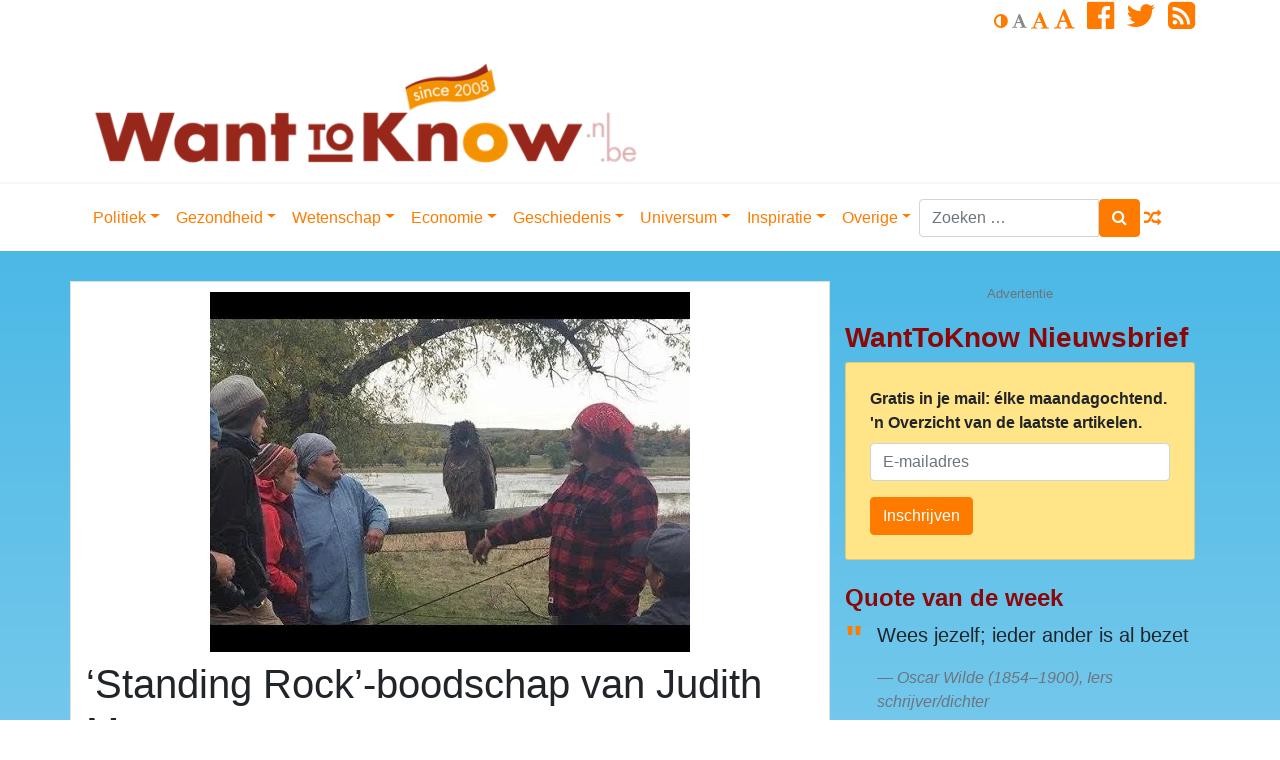

--- FILE ---
content_type: text/html; charset=UTF-8
request_url: https://www.wanttoknow.nl/inspiratie/gastcolumns/standing-rock-boodschap-van-judith-moore/
body_size: 42239
content:
<!DOCTYPE html>
<html lang="nl-NL">
<head>
	<meta charset="UTF-8">
	<meta http-equiv="X-UA-Compatible" content="IE=edge">
	<meta name="viewport" content="width=device-width, initial-scale=1">
	<meta name="mobile-web-app-capable" content="yes">
	<meta name="apple-mobile-web-app-capable" content="yes">
	<meta name="apple-mobile-web-app-title" content="WantToKnow.nl - WantToKnow.nl, for those who want to know. WantToKnow is een toonaangevende website over alles wat u niet of nauwelijks in de mainstream media hoort, ziet of leest.">
	<link rel="profile" href="http://gmpg.org/xfn/11">
	<link rel="pingback" href="https://www.wanttoknow.nl/xmlrpc.php">
	<title>&#8216;Standing Rock&#8217;-boodschap van Judith Moore.. &#8211; WantToKnow.nl</title>
<meta name='robots' content='max-image-preview:large' />
<link rel='dns-prefetch' href='//ssl.p.jwpcdn.com' />
<link rel='dns-prefetch' href='//cdnjs.cloudflare.com' />
<link rel='dns-prefetch' href='//stats.wp.com' />
<link rel='preconnect' href='//i0.wp.com' />
<link rel="alternate" title="oEmbed (JSON)" type="application/json+oembed" href="https://www.wanttoknow.nl/wp-json/oembed/1.0/embed?url=https%3A%2F%2Fwww.wanttoknow.nl%2Finspiratie%2Fgastcolumns%2Fstanding-rock-boodschap-van-judith-moore%2F" />
<link rel="alternate" title="oEmbed (XML)" type="text/xml+oembed" href="https://www.wanttoknow.nl/wp-json/oembed/1.0/embed?url=https%3A%2F%2Fwww.wanttoknow.nl%2Finspiratie%2Fgastcolumns%2Fstanding-rock-boodschap-van-judith-moore%2F&#038;format=xml" />
<style id='wp-img-auto-sizes-contain-inline-css' type='text/css'>
img:is([sizes=auto i],[sizes^="auto," i]){contain-intrinsic-size:3000px 1500px}
/*# sourceURL=wp-img-auto-sizes-contain-inline-css */
</style>
<link rel='stylesheet' id='paytium-public-css' href='https://www.wanttoknow.nl/wp-content/plugins/paytium-plus/public/css/public.css?ver=4.3.6' type='text/css' media='all' />
<link rel='stylesheet' id='paytium-jquery-ui-css' href='https://www.wanttoknow.nl/wp-content/plugins/paytium-plus/public/css/jquery-ui.css?ver=4.3.6' type='text/css' media='all' />
<style id='wp-emoji-styles-inline-css' type='text/css'>

	img.wp-smiley, img.emoji {
		display: inline !important;
		border: none !important;
		box-shadow: none !important;
		height: 1em !important;
		width: 1em !important;
		margin: 0 0.07em !important;
		vertical-align: -0.1em !important;
		background: none !important;
		padding: 0 !important;
	}
/*# sourceURL=wp-emoji-styles-inline-css */
</style>
<style id='wp-block-library-inline-css' type='text/css'>
:root{--wp-block-synced-color:#7a00df;--wp-block-synced-color--rgb:122,0,223;--wp-bound-block-color:var(--wp-block-synced-color);--wp-editor-canvas-background:#ddd;--wp-admin-theme-color:#007cba;--wp-admin-theme-color--rgb:0,124,186;--wp-admin-theme-color-darker-10:#006ba1;--wp-admin-theme-color-darker-10--rgb:0,107,160.5;--wp-admin-theme-color-darker-20:#005a87;--wp-admin-theme-color-darker-20--rgb:0,90,135;--wp-admin-border-width-focus:2px}@media (min-resolution:192dpi){:root{--wp-admin-border-width-focus:1.5px}}.wp-element-button{cursor:pointer}:root .has-very-light-gray-background-color{background-color:#eee}:root .has-very-dark-gray-background-color{background-color:#313131}:root .has-very-light-gray-color{color:#eee}:root .has-very-dark-gray-color{color:#313131}:root .has-vivid-green-cyan-to-vivid-cyan-blue-gradient-background{background:linear-gradient(135deg,#00d084,#0693e3)}:root .has-purple-crush-gradient-background{background:linear-gradient(135deg,#34e2e4,#4721fb 50%,#ab1dfe)}:root .has-hazy-dawn-gradient-background{background:linear-gradient(135deg,#faaca8,#dad0ec)}:root .has-subdued-olive-gradient-background{background:linear-gradient(135deg,#fafae1,#67a671)}:root .has-atomic-cream-gradient-background{background:linear-gradient(135deg,#fdd79a,#004a59)}:root .has-nightshade-gradient-background{background:linear-gradient(135deg,#330968,#31cdcf)}:root .has-midnight-gradient-background{background:linear-gradient(135deg,#020381,#2874fc)}:root{--wp--preset--font-size--normal:16px;--wp--preset--font-size--huge:42px}.has-regular-font-size{font-size:1em}.has-larger-font-size{font-size:2.625em}.has-normal-font-size{font-size:var(--wp--preset--font-size--normal)}.has-huge-font-size{font-size:var(--wp--preset--font-size--huge)}.has-text-align-center{text-align:center}.has-text-align-left{text-align:left}.has-text-align-right{text-align:right}.has-fit-text{white-space:nowrap!important}#end-resizable-editor-section{display:none}.aligncenter{clear:both}.items-justified-left{justify-content:flex-start}.items-justified-center{justify-content:center}.items-justified-right{justify-content:flex-end}.items-justified-space-between{justify-content:space-between}.screen-reader-text{border:0;clip-path:inset(50%);height:1px;margin:-1px;overflow:hidden;padding:0;position:absolute;width:1px;word-wrap:normal!important}.screen-reader-text:focus{background-color:#ddd;clip-path:none;color:#444;display:block;font-size:1em;height:auto;left:5px;line-height:normal;padding:15px 23px 14px;text-decoration:none;top:5px;width:auto;z-index:100000}html :where(.has-border-color){border-style:solid}html :where([style*=border-top-color]){border-top-style:solid}html :where([style*=border-right-color]){border-right-style:solid}html :where([style*=border-bottom-color]){border-bottom-style:solid}html :where([style*=border-left-color]){border-left-style:solid}html :where([style*=border-width]){border-style:solid}html :where([style*=border-top-width]){border-top-style:solid}html :where([style*=border-right-width]){border-right-style:solid}html :where([style*=border-bottom-width]){border-bottom-style:solid}html :where([style*=border-left-width]){border-left-style:solid}html :where(img[class*=wp-image-]){height:auto;max-width:100%}:where(figure){margin:0 0 1em}html :where(.is-position-sticky){--wp-admin--admin-bar--position-offset:var(--wp-admin--admin-bar--height,0px)}@media screen and (max-width:600px){html :where(.is-position-sticky){--wp-admin--admin-bar--position-offset:0px}}

/*# sourceURL=wp-block-library-inline-css */
</style><style id='global-styles-inline-css' type='text/css'>
:root{--wp--preset--aspect-ratio--square: 1;--wp--preset--aspect-ratio--4-3: 4/3;--wp--preset--aspect-ratio--3-4: 3/4;--wp--preset--aspect-ratio--3-2: 3/2;--wp--preset--aspect-ratio--2-3: 2/3;--wp--preset--aspect-ratio--16-9: 16/9;--wp--preset--aspect-ratio--9-16: 9/16;--wp--preset--color--black: #000000;--wp--preset--color--cyan-bluish-gray: #abb8c3;--wp--preset--color--white: #ffffff;--wp--preset--color--pale-pink: #f78da7;--wp--preset--color--vivid-red: #cf2e2e;--wp--preset--color--luminous-vivid-orange: #ff6900;--wp--preset--color--luminous-vivid-amber: #fcb900;--wp--preset--color--light-green-cyan: #7bdcb5;--wp--preset--color--vivid-green-cyan: #00d084;--wp--preset--color--pale-cyan-blue: #8ed1fc;--wp--preset--color--vivid-cyan-blue: #0693e3;--wp--preset--color--vivid-purple: #9b51e0;--wp--preset--gradient--vivid-cyan-blue-to-vivid-purple: linear-gradient(135deg,rgb(6,147,227) 0%,rgb(155,81,224) 100%);--wp--preset--gradient--light-green-cyan-to-vivid-green-cyan: linear-gradient(135deg,rgb(122,220,180) 0%,rgb(0,208,130) 100%);--wp--preset--gradient--luminous-vivid-amber-to-luminous-vivid-orange: linear-gradient(135deg,rgb(252,185,0) 0%,rgb(255,105,0) 100%);--wp--preset--gradient--luminous-vivid-orange-to-vivid-red: linear-gradient(135deg,rgb(255,105,0) 0%,rgb(207,46,46) 100%);--wp--preset--gradient--very-light-gray-to-cyan-bluish-gray: linear-gradient(135deg,rgb(238,238,238) 0%,rgb(169,184,195) 100%);--wp--preset--gradient--cool-to-warm-spectrum: linear-gradient(135deg,rgb(74,234,220) 0%,rgb(151,120,209) 20%,rgb(207,42,186) 40%,rgb(238,44,130) 60%,rgb(251,105,98) 80%,rgb(254,248,76) 100%);--wp--preset--gradient--blush-light-purple: linear-gradient(135deg,rgb(255,206,236) 0%,rgb(152,150,240) 100%);--wp--preset--gradient--blush-bordeaux: linear-gradient(135deg,rgb(254,205,165) 0%,rgb(254,45,45) 50%,rgb(107,0,62) 100%);--wp--preset--gradient--luminous-dusk: linear-gradient(135deg,rgb(255,203,112) 0%,rgb(199,81,192) 50%,rgb(65,88,208) 100%);--wp--preset--gradient--pale-ocean: linear-gradient(135deg,rgb(255,245,203) 0%,rgb(182,227,212) 50%,rgb(51,167,181) 100%);--wp--preset--gradient--electric-grass: linear-gradient(135deg,rgb(202,248,128) 0%,rgb(113,206,126) 100%);--wp--preset--gradient--midnight: linear-gradient(135deg,rgb(2,3,129) 0%,rgb(40,116,252) 100%);--wp--preset--font-size--small: 13px;--wp--preset--font-size--medium: 20px;--wp--preset--font-size--large: 36px;--wp--preset--font-size--x-large: 42px;--wp--preset--spacing--20: 0.44rem;--wp--preset--spacing--30: 0.67rem;--wp--preset--spacing--40: 1rem;--wp--preset--spacing--50: 1.5rem;--wp--preset--spacing--60: 2.25rem;--wp--preset--spacing--70: 3.38rem;--wp--preset--spacing--80: 5.06rem;--wp--preset--shadow--natural: 6px 6px 9px rgba(0, 0, 0, 0.2);--wp--preset--shadow--deep: 12px 12px 50px rgba(0, 0, 0, 0.4);--wp--preset--shadow--sharp: 6px 6px 0px rgba(0, 0, 0, 0.2);--wp--preset--shadow--outlined: 6px 6px 0px -3px rgb(255, 255, 255), 6px 6px rgb(0, 0, 0);--wp--preset--shadow--crisp: 6px 6px 0px rgb(0, 0, 0);}:where(.is-layout-flex){gap: 0.5em;}:where(.is-layout-grid){gap: 0.5em;}body .is-layout-flex{display: flex;}.is-layout-flex{flex-wrap: wrap;align-items: center;}.is-layout-flex > :is(*, div){margin: 0;}body .is-layout-grid{display: grid;}.is-layout-grid > :is(*, div){margin: 0;}:where(.wp-block-columns.is-layout-flex){gap: 2em;}:where(.wp-block-columns.is-layout-grid){gap: 2em;}:where(.wp-block-post-template.is-layout-flex){gap: 1.25em;}:where(.wp-block-post-template.is-layout-grid){gap: 1.25em;}.has-black-color{color: var(--wp--preset--color--black) !important;}.has-cyan-bluish-gray-color{color: var(--wp--preset--color--cyan-bluish-gray) !important;}.has-white-color{color: var(--wp--preset--color--white) !important;}.has-pale-pink-color{color: var(--wp--preset--color--pale-pink) !important;}.has-vivid-red-color{color: var(--wp--preset--color--vivid-red) !important;}.has-luminous-vivid-orange-color{color: var(--wp--preset--color--luminous-vivid-orange) !important;}.has-luminous-vivid-amber-color{color: var(--wp--preset--color--luminous-vivid-amber) !important;}.has-light-green-cyan-color{color: var(--wp--preset--color--light-green-cyan) !important;}.has-vivid-green-cyan-color{color: var(--wp--preset--color--vivid-green-cyan) !important;}.has-pale-cyan-blue-color{color: var(--wp--preset--color--pale-cyan-blue) !important;}.has-vivid-cyan-blue-color{color: var(--wp--preset--color--vivid-cyan-blue) !important;}.has-vivid-purple-color{color: var(--wp--preset--color--vivid-purple) !important;}.has-black-background-color{background-color: var(--wp--preset--color--black) !important;}.has-cyan-bluish-gray-background-color{background-color: var(--wp--preset--color--cyan-bluish-gray) !important;}.has-white-background-color{background-color: var(--wp--preset--color--white) !important;}.has-pale-pink-background-color{background-color: var(--wp--preset--color--pale-pink) !important;}.has-vivid-red-background-color{background-color: var(--wp--preset--color--vivid-red) !important;}.has-luminous-vivid-orange-background-color{background-color: var(--wp--preset--color--luminous-vivid-orange) !important;}.has-luminous-vivid-amber-background-color{background-color: var(--wp--preset--color--luminous-vivid-amber) !important;}.has-light-green-cyan-background-color{background-color: var(--wp--preset--color--light-green-cyan) !important;}.has-vivid-green-cyan-background-color{background-color: var(--wp--preset--color--vivid-green-cyan) !important;}.has-pale-cyan-blue-background-color{background-color: var(--wp--preset--color--pale-cyan-blue) !important;}.has-vivid-cyan-blue-background-color{background-color: var(--wp--preset--color--vivid-cyan-blue) !important;}.has-vivid-purple-background-color{background-color: var(--wp--preset--color--vivid-purple) !important;}.has-black-border-color{border-color: var(--wp--preset--color--black) !important;}.has-cyan-bluish-gray-border-color{border-color: var(--wp--preset--color--cyan-bluish-gray) !important;}.has-white-border-color{border-color: var(--wp--preset--color--white) !important;}.has-pale-pink-border-color{border-color: var(--wp--preset--color--pale-pink) !important;}.has-vivid-red-border-color{border-color: var(--wp--preset--color--vivid-red) !important;}.has-luminous-vivid-orange-border-color{border-color: var(--wp--preset--color--luminous-vivid-orange) !important;}.has-luminous-vivid-amber-border-color{border-color: var(--wp--preset--color--luminous-vivid-amber) !important;}.has-light-green-cyan-border-color{border-color: var(--wp--preset--color--light-green-cyan) !important;}.has-vivid-green-cyan-border-color{border-color: var(--wp--preset--color--vivid-green-cyan) !important;}.has-pale-cyan-blue-border-color{border-color: var(--wp--preset--color--pale-cyan-blue) !important;}.has-vivid-cyan-blue-border-color{border-color: var(--wp--preset--color--vivid-cyan-blue) !important;}.has-vivid-purple-border-color{border-color: var(--wp--preset--color--vivid-purple) !important;}.has-vivid-cyan-blue-to-vivid-purple-gradient-background{background: var(--wp--preset--gradient--vivid-cyan-blue-to-vivid-purple) !important;}.has-light-green-cyan-to-vivid-green-cyan-gradient-background{background: var(--wp--preset--gradient--light-green-cyan-to-vivid-green-cyan) !important;}.has-luminous-vivid-amber-to-luminous-vivid-orange-gradient-background{background: var(--wp--preset--gradient--luminous-vivid-amber-to-luminous-vivid-orange) !important;}.has-luminous-vivid-orange-to-vivid-red-gradient-background{background: var(--wp--preset--gradient--luminous-vivid-orange-to-vivid-red) !important;}.has-very-light-gray-to-cyan-bluish-gray-gradient-background{background: var(--wp--preset--gradient--very-light-gray-to-cyan-bluish-gray) !important;}.has-cool-to-warm-spectrum-gradient-background{background: var(--wp--preset--gradient--cool-to-warm-spectrum) !important;}.has-blush-light-purple-gradient-background{background: var(--wp--preset--gradient--blush-light-purple) !important;}.has-blush-bordeaux-gradient-background{background: var(--wp--preset--gradient--blush-bordeaux) !important;}.has-luminous-dusk-gradient-background{background: var(--wp--preset--gradient--luminous-dusk) !important;}.has-pale-ocean-gradient-background{background: var(--wp--preset--gradient--pale-ocean) !important;}.has-electric-grass-gradient-background{background: var(--wp--preset--gradient--electric-grass) !important;}.has-midnight-gradient-background{background: var(--wp--preset--gradient--midnight) !important;}.has-small-font-size{font-size: var(--wp--preset--font-size--small) !important;}.has-medium-font-size{font-size: var(--wp--preset--font-size--medium) !important;}.has-large-font-size{font-size: var(--wp--preset--font-size--large) !important;}.has-x-large-font-size{font-size: var(--wp--preset--font-size--x-large) !important;}
/*# sourceURL=global-styles-inline-css */
</style>

<style id='classic-theme-styles-inline-css' type='text/css'>
/*! This file is auto-generated */
.wp-block-button__link{color:#fff;background-color:#32373c;border-radius:9999px;box-shadow:none;text-decoration:none;padding:calc(.667em + 2px) calc(1.333em + 2px);font-size:1.125em}.wp-block-file__button{background:#32373c;color:#fff;text-decoration:none}
/*# sourceURL=/wp-includes/css/classic-themes.min.css */
</style>
<link rel='stylesheet' id='contact-form-7-css' href='https://www.wanttoknow.nl/wp-content/plugins/contact-form-7/includes/css/styles.css?ver=6.1.4' type='text/css' media='all' />
<link rel='stylesheet' id='child-understrap-styles-css' href='https://www.wanttoknow.nl/wp-content/themes/understrap-child/css/child-theme.css?ver=0.4.4' type='text/css' media='all' />
<link rel='stylesheet' id='newsletter-css' href='https://www.wanttoknow.nl/wp-content/plugins/newsletter/style.css?ver=9.1.0' type='text/css' media='all' />
<link rel='stylesheet' id='sharedaddy-css' href='https://www.wanttoknow.nl/wp-content/plugins/jetpack/modules/sharedaddy/sharing.css?ver=15.3.1' type='text/css' media='all' />
<link rel='stylesheet' id='social-logos-css' href='https://www.wanttoknow.nl/wp-content/plugins/jetpack/_inc/social-logos/social-logos.min.css?ver=15.3.1' type='text/css' media='all' />
<script type="text/javascript" src="https://www.wanttoknow.nl/wp-includes/js/jquery/jquery.min.js?ver=3.7.1" id="jquery-core-js"></script>
<script type="text/javascript" src="https://www.wanttoknow.nl/wp-includes/js/jquery/jquery-migrate.min.js?ver=3.4.1" id="jquery-migrate-js"></script>
<script type="text/javascript" src="https://ssl.p.jwpcdn.com/6/12/jwplayer.js?ver=6.9" id="jwplayer-js"></script>
<script type="text/javascript" src="https://www.wanttoknow.nl/wp-content/themes/understrap/js/popper.min.js?ver=6.9" id="popper-scripts-js"></script>
<script type="text/javascript" src="https://www.wanttoknow.nl/wp-content/themes/understrap-child/js/tether.min.js?ver=0.4.4" id="tether-js"></script>
<link rel="https://api.w.org/" href="https://www.wanttoknow.nl/wp-json/" /><link rel="alternate" title="JSON" type="application/json" href="https://www.wanttoknow.nl/wp-json/wp/v2/posts/74486" /><link rel="canonical" href="https://www.wanttoknow.nl/inspiratie/gastcolumns/standing-rock-boodschap-van-judith-moore/" />
<script type="text/javascript">jwplayer.defaults = { "ph": 2 };</script><script type="text/javascript">//<![CDATA[
  function external_links_in_new_windows_loop() {
    if (!document.links) {
      document.links = document.getElementsByTagName('a');
    }
    var change_link = false;
    var force = '';
    var ignore = '';

    for (var t=0; t<document.links.length; t++) {
      var all_links = document.links[t];
      change_link = false;
      
      if(document.links[t].hasAttribute('onClick') == false) {
        // forced if the address starts with http (or also https), but does not link to the current domain
        if(all_links.href.search(/^http/) != -1 && all_links.href.search('www.wanttoknow.nl') == -1 && all_links.href.search(/^#/) == -1) {
          // console.log('Changed ' + all_links.href);
          change_link = true;
        }
          
        if(force != '' && all_links.href.search(force) != -1) {
          // forced
          // console.log('force ' + all_links.href);
          change_link = true;
        }
        
        if(ignore != '' && all_links.href.search(ignore) != -1) {
          // console.log('ignore ' + all_links.href);
          // ignored
          change_link = false;
        }

        if(change_link == true) {
          // console.log('Changed ' + all_links.href);
          document.links[t].setAttribute('onClick', 'javascript:window.open(\'' + all_links.href.replace(/'/g, '') + '\', \'_blank\', \'noopener\'); return false;');
          document.links[t].removeAttribute('target');
        }
      }
    }
  }
  
  // Load
  function external_links_in_new_windows_load(func)
  {  
    var oldonload = window.onload;
    if (typeof window.onload != 'function'){
      window.onload = func;
    } else {
      window.onload = function(){
        oldonload();
        func();
      }
    }
  }

  external_links_in_new_windows_load(external_links_in_new_windows_loop);
  //]]></script>

	<style>img#wpstats{display:none}</style>
		<meta name="mobile-web-app-capable" content="yes">
<meta name="apple-mobile-web-app-capable" content="yes">
<meta name="apple-mobile-web-app-title" content="WantToKnow.nl - For Those Who Want To Know">

<!-- Jetpack Open Graph Tags -->
<meta property="og:type" content="article" />
<meta property="og:title" content="&#8216;Standing Rock&#8217;-boodschap van Judith Moore.." />
<meta property="og:url" content="https://www.wanttoknow.nl/inspiratie/gastcolumns/standing-rock-boodschap-van-judith-moore/" />
<meta property="og:description" content="Een bijzonder gastcolumn, waar we graag ruimte voor maken.. Een boodschap die een paar dagen geleden aan Judith Moore &#8216;doorkwam&#8217; en die ze meteen met de mensen/volgers om haar heen deel…" />
<meta property="article:published_time" content="2016-11-20T19:37:09+00:00" />
<meta property="article:modified_time" content="2016-11-20T19:37:40+00:00" />
<meta property="og:site_name" content="WantToKnow.nl" />
<meta property="og:image" content="https://i0.wp.com/www.wanttoknow.nl/wp-content/uploads/eagle-standing-rock.jpg?fit=480%2C360&#038;ssl=1" />
<meta property="og:image:width" content="480" />
<meta property="og:image:height" content="360" />
<meta property="og:image:alt" content="" />
<meta property="og:locale" content="nl_NL" />
<meta name="twitter:site" content="@Wanttoknownl" />
<meta name="twitter:text:title" content="&#8216;Standing Rock&#8217;-boodschap van Judith Moore.." />
<meta name="twitter:image" content="https://i0.wp.com/www.wanttoknow.nl/wp-content/uploads/eagle-standing-rock.jpg?fit=480%2C360&#038;ssl=1&#038;w=640" />
<meta name="twitter:card" content="summary_large_image" />

<!-- End Jetpack Open Graph Tags -->
        <!--
        <script src="https://cmp.nextday.media/cmp.stub.bundle.js"></script>
        <script>
            ndmtag.cmd.push(function() {
                ndmtag.settings.set('lazyLoad', true);

                window.ndmCmpConfig = {
                    forceLocale: 'nl',
                    customColor: '#972519',
                    privacyPolicy: "https://www.wanttoknow.nl/privacy-policy/"
                };

                ndmtag.defineAdSlot("wanttoknow.nl-ros-336x280", {
                    type: "appnexus",
                    id: 9511607,
                    size: [336,280],
                    promoSizes: [[300,250]],
                    promoAlignment: "center"
                });

                ndmtag.defineAdSlot("wanttoknow.nl-ros-160x600-1", {
                    type: "appnexus",
                    id: 9511608,
                    size: [160,600],
                    promoSizes: [[120,600]],
                    promoAlignment: "center"
                });

                ndmtag.defineAdSlot("wanttoknow.nl-ros-160x600-2", {
                    type: "appnexus",
                    id: 9511609,
                    size: [160,600],
                    promoSizes: [[120,600]],
                    promoAlignment: "center"
                });

                ndmtag.defineAdSlot("wanttoknow.nl-ros-160x600-3", {
                    type: "appnexus",
                    id: 9511610,
                    size: [160,600],
                    promoSizes: [[120,600]],
                    promoAlignment: "center"
                });

                ndmtag.defineAdSlot("wanttoknow.nl-ros-970x250", {
                    type: "appnexus",
                    id: 9511631,
                    size: [728,90],
                    promoSizes: [[970,250]],
                    promoAlignment: "center"
                });

                ndmtag.defineAdSlot("wanttoknow.nl-ros-native", {
                    type: "appnexus",
                    id: 10944114,
                    size: [250,250]
                });

                ndmtag.defineAdSlot("wanttoknow.nl-ros-336x280-2", {
                    type: "appnexus",
                    id: 11718753,
                    size: [336,280],
                    promoSizes: [[300,250]],
                    promoAlignment: "center"
                });

                ndmtag.defineAdSlot("wanttoknow.nl-ros-336x280-3", {
                    type: "appnexus",
                    id: 11718754,
                    size: [336,280],
                    promoSizes: [[300,250]],
                    promoAlignment: "center"
                });

                ndmtag.defineAdSlot("wanttoknow.nl-ros-468x60", {
                    type: "appnexus",
                    id: 11718756,
                    size: [468,60]
                });

                ndmtag.defineAdSlot("wanttoknow.nl-ros-728x90", {
                    type: "appnexus",
                    id: 11718759,
                    size: [728,90]
                });

                ndmtag.defineAdSlot("wanttoknow.nl-mobile-300x250-top", {
                    type: "appnexus",
                    id: 11720872,
                    size: [300,250],
                    promoSizes: [[320,240]],
                    promoAlignment: "center"
                });

                ndmtag.defineAdSlot("wanttoknow.nl-mobile-300x250-mid", {
                    type: "appnexus",
                    id: 11720875,
                    size: [300,250],
                    promoSizes: [[320,240],[320,500]],
                    promoAlignment: "center"
                });

                ndmtag.defineAdSlot("wanttoknow.nl-mobile-300x250-low", {
                    type: "appnexus",
                    id: 11720876,
                    size: [300,250],
                    promoSizes: [[320,240]],
                    promoAlignment: "center"
                });

                ndmtag.defineAdSlot("wanttoknow.nl-mobile-320x50", {
                    type: "appnexus",
                    id: 11896346,
                    size: [320,50]
                });

                ndmtag.defineAdSlot("wanttoknow.nl-ros-728x90", {
                    type: "appnexus",
                    id: 14319264,
                    size: [728,90]
                });

                ndmtag.defineAdSlot("wanttoknow.nl-mobile-300x250", {
                    type: "appnexus",
                    id: 14319271,
                    size: [300,250],
                    promoSizes: [[320,50],[320,100],[320,240]],
                    promoAlignment: "center"
                });

                ndmtag.defineAdSlot("wanttoknow.nl-ros-336x280-4", {
                    type: "appnexus",
                    id: 14319652,
                    size: [336,280],
                    promoSizes: [[300,250]],
                    promoAlignment: "center"
                });

                ndmtag.defineAdSlot("wanttoknow.nl-ros-300x600", {
                    type: "appnexus",
                    id: 14319689,
                    size: [300,600],
                    promoSizes: [[300,250]],
                    promoAlignment: "center"
                });
            })
        </script>
        -->
</head>

<body class="wp-singular post-template-default single single-post postid-74486 single-format-standard wp-custom-logo wp-embed-responsive wp-theme-understrap wp-child-theme-understrap-child group-blog">
<!--
<script src="https://cmp.nextday.media/cmp.ndmtag.bundle.js" async></script>
-->
<div class="hfeed site" id="page">
    <header class="site-header" id="header">
        <div class="container">
            <div class="row d-nonee d-md-block mb-2">
                <div class="col">

                    <ul class="list-inline text-right op-header-menu-links">
                                                <li class="list-inline-item">
                            <a href="#" class="op-invert" title="Swap between light and dark">
                                <i class="fa fa-adjust" aria-hidden="true"></i>
                            </a>
                            <a href="#" class="op-font-default disabled" title="Default value">
                                <i class="fa fa-font" aria-hidden="true"></i>
                            </a>
                            <a href="#" class="op-font-lg" title="One step larger">
                                <i class="fa fa-font" aria-hidden="true"></i>
                            </a>
                            <a href="#" class="op-font-xl" title="Two steps larger">
                                <i class="fa fa-font" aria-hidden="true"></i>
                            </a>
                        </li>
                                                    <li class="list-inline-item">
                                <a href="https://www.facebook.com/WantToKnownl-186428401369164/" target="_blank"><i class="fa fa-facebook-official fa-2x" aria-hidden="true"></i></a>
                            </li>
                                                                            <li class="list-inline-item">
                                <a href="http://twitter.com/Wanttoknownl" target="_blank"><i class="fa fa-twitter fa-2x" aria-hidden="true"></i></a>
                            </li>
                                                                                                    <li class="list-inline-item">
                                <a href="https://www.wanttoknow.nl/feed" target="_blank"><i class="fa fa-rss-square fa-2x" aria-hidden="true"></i></a>
                            </li>
                        
                    </ul>
                </div>
            </div>
            <div class="row">
                <div class="col-12 col-sm-8 col-lg-8">
                    <div class="op-brand d-none d-md-block">
                                                    <a href="https://www.wanttoknow.nl/" class="navbar-brand custom-logo-link" rel="home"><img width="561" height="120" src="https://i0.wp.com/www.wanttoknow.nl/wp-content/uploads/cropped-wtk-logo-new-2020-1-e1627469610863.png?fit=561%2C120&amp;ssl=1" class="img-fluid" alt="WantToKnow.nl" decoding="async" fetchpriority="high" /></a>                        <!-- end custom logo -->
                    </div>
                </div>
                <div class="col-12 col-sm-4 col-lg-4">
                                    </div>
            </div>
        </div>
    </header>
	<!-- ******************* The Navbar Area ******************* -->
	<div class="wrapper-fluid wrapper-navbar" id="wrapper-navbar">

		<a class="skip-link screen-reader-text sr-only" href="#content">Doorgaan naar inhoud</a>

		<nav class="navbar navbar-expand-md navbar-light bg-white" id="main-nav">
            <button class="navbar-toggler navbar-toggler-right" type="button" data-toggle="collapse" data-target="#navbarNavDropdown" aria-controls="navbarNavDropdown" aria-expanded="false" aria-label="Toggle navigation">
                <span class="navbar-toggler-icon"></span><i class="fa fa-bars fa-lg" aria-hidden="true"></i>
            </button>
            <button class="navbar-toggler search-toggler-right" type="button" data-toggle="collapse" data-target="#searchDropdown" aria-controls="searchDropdown" aria-expanded="false" aria-label="Toggle search">
                <span class="navbar-toggler-icon"></span><i class="fa fa-search fa-lg" aria-hidden="true"></i>
            </button>
                        <div class="container">
                
                <!-- Your site title as branding in the menu -->
                <div class="navbar-brand op-brand d-lg-none"><a href="https://www.wanttoknow.nl/" class="navbar-brand custom-logo-link" rel="home"><img width="561" height="120" src="https://i0.wp.com/www.wanttoknow.nl/wp-content/uploads/cropped-wtk-logo-new-2020-1-e1627469610863.png?fit=561%2C120&amp;ssl=1" class="img-fluid" alt="WantToKnow.nl" decoding="async" /></a></div><!-- end custom logo -->
                <div id="navbarNavDropdown" class="collapse navbar-collapse">
                    <ul id="main-menu" class="navbar-nav mr-auto mt-2 mt-lg-0"><li itemscope="itemscope" itemtype="https://www.schema.org/SiteNavigationElement" id="menu-item-80358" class="menu-item menu-item-type-custom menu-item-object-custom menu-item-has-children dropdown menu-item-80358 nav-item"><a title="Politiek" href="#" data-toggle="dropdown" aria-haspopup="true" aria-expanded="false" class="dropdown-toggle nav-link" id="menu-item-dropdown-80358">Politiek</a>
<ul class="dropdown-menu" aria-labelledby="menu-item-dropdown-80358" role="menu">
	<li itemscope="itemscope" itemtype="https://www.schema.org/SiteNavigationElement" id="menu-item-25563" class="menu-item menu-item-type-taxonomy menu-item-object-category menu-item-25563 nav-item"><a title="Politiek" href="https://www.wanttoknow.nl/dossiers/politiek/" class="dropdown-item">Politiek</a></li>
	<li itemscope="itemscope" itemtype="https://www.schema.org/SiteNavigationElement" id="menu-item-25561" class="menu-item menu-item-type-taxonomy menu-item-object-category menu-item-25561 nav-item"><a title="9-11" href="https://www.wanttoknow.nl/dossiers/politiek/9-11/" class="dropdown-item">9-11</a></li>
	<li itemscope="itemscope" itemtype="https://www.schema.org/SiteNavigationElement" id="menu-item-25562" class="menu-item menu-item-type-taxonomy menu-item-object-category menu-item-25562 nav-item"><a title="Oorlog" href="https://www.wanttoknow.nl/dossiers/politiek/oorlog/" class="dropdown-item">Oorlog</a></li>
	<li itemscope="itemscope" itemtype="https://www.schema.org/SiteNavigationElement" id="menu-item-74958" class="menu-item menu-item-type-taxonomy menu-item-object-category menu-item-74958 nav-item"><a title="Valse vlag operaties" href="https://www.wanttoknow.nl/dossiers/politiek/valse-vlag-operaties/" class="dropdown-item">Valse vlag operaties</a></li>
	<li itemscope="itemscope" itemtype="https://www.schema.org/SiteNavigationElement" id="menu-item-25564" class="menu-item menu-item-type-taxonomy menu-item-object-category menu-item-25564 nav-item"><a title="Verkiezingen" href="https://www.wanttoknow.nl/dossiers/politiek/verkiezingen/" class="dropdown-item">Verkiezingen</a></li>
</ul>
</li>
<li itemscope="itemscope" itemtype="https://www.schema.org/SiteNavigationElement" id="menu-item-80359" class="menu-item menu-item-type-custom menu-item-object-custom menu-item-has-children dropdown menu-item-80359 nav-item"><a title="Gezondheid" href="#" data-toggle="dropdown" aria-haspopup="true" aria-expanded="false" class="dropdown-toggle nav-link" id="menu-item-dropdown-80359">Gezondheid</a>
<ul class="dropdown-menu" aria-labelledby="menu-item-dropdown-80359" role="menu">
	<li itemscope="itemscope" itemtype="https://www.schema.org/SiteNavigationElement" id="menu-item-25569" class="menu-item menu-item-type-taxonomy menu-item-object-category menu-item-25569 nav-item"><a title="Gezondheid" href="https://www.wanttoknow.nl/dossiers/gezondheid/" class="dropdown-item">Gezondheid</a></li>
	<li itemscope="itemscope" itemtype="https://www.schema.org/SiteNavigationElement" id="menu-item-25568" class="menu-item menu-item-type-taxonomy menu-item-object-category menu-item-25568 nav-item"><a title="Codex" href="https://www.wanttoknow.nl/dossiers/gezondheid/codex/" class="dropdown-item">Codex</a></li>
	<li itemscope="itemscope" itemtype="https://www.schema.org/SiteNavigationElement" id="menu-item-25570" class="menu-item menu-item-type-taxonomy menu-item-object-category menu-item-25570 nav-item"><a title="Vaccinaties" href="https://www.wanttoknow.nl/dossiers/gezondheid/vaccinaties-gezondheid/" class="dropdown-item">Vaccinaties</a></li>
	<li itemscope="itemscope" itemtype="https://www.schema.org/SiteNavigationElement" id="menu-item-25571" class="menu-item menu-item-type-taxonomy menu-item-object-category menu-item-25571 nav-item"><a title="Voedsel" href="https://www.wanttoknow.nl/dossiers/gezondheid/voedsel/" class="dropdown-item">Voedsel</a></li>
	<li itemscope="itemscope" itemtype="https://www.schema.org/SiteNavigationElement" id="menu-item-43102" class="menu-item menu-item-type-taxonomy menu-item-object-category menu-item-43102 nav-item"><a title="Big Pharma" href="https://www.wanttoknow.nl/dossiers/gezondheid/big-pharma/" class="dropdown-item">Big Pharma</a></li>
	<li itemscope="itemscope" itemtype="https://www.schema.org/SiteNavigationElement" id="menu-item-43103" class="menu-item menu-item-type-taxonomy menu-item-object-category menu-item-43103 nav-item"><a title="Homeopathie" href="https://www.wanttoknow.nl/dossiers/gezondheid/homeopathie/" class="dropdown-item">Homeopathie</a></li>
	<li itemscope="itemscope" itemtype="https://www.schema.org/SiteNavigationElement" id="menu-item-42611" class="menu-item menu-item-type-taxonomy menu-item-object-category menu-item-42611 nav-item"><a title="Elektro Magnetische Straling (EMS)" href="https://www.wanttoknow.nl/dossiers/gezondheid/elektro-magnetische-straling-ems/" class="dropdown-item">Elektro Magnetische Straling (EMS)</a></li>
	<li itemscope="itemscope" itemtype="https://www.schema.org/SiteNavigationElement" id="menu-item-25585" class="menu-item menu-item-type-taxonomy menu-item-object-category menu-item-25585 nav-item"><a title="Mind-Control" href="https://www.wanttoknow.nl/dossiers/overige/mind-control/" class="dropdown-item">Mind-Control</a></li>
</ul>
</li>
<li itemscope="itemscope" itemtype="https://www.schema.org/SiteNavigationElement" id="menu-item-80360" class="menu-item menu-item-type-custom menu-item-object-custom menu-item-has-children dropdown menu-item-80360 nav-item"><a title="Wetenschap" href="#" data-toggle="dropdown" aria-haspopup="true" aria-expanded="false" class="dropdown-toggle nav-link" id="menu-item-dropdown-80360">Wetenschap</a>
<ul class="dropdown-menu" aria-labelledby="menu-item-dropdown-80360" role="menu">
	<li itemscope="itemscope" itemtype="https://www.schema.org/SiteNavigationElement" id="menu-item-25535" class="menu-item menu-item-type-taxonomy menu-item-object-category menu-item-25535 nav-item"><a title="Wetenschap" href="https://www.wanttoknow.nl/dossiers/wetenschap/" class="dropdown-item">Wetenschap</a></li>
	<li itemscope="itemscope" itemtype="https://www.schema.org/SiteNavigationElement" id="menu-item-25572" class="menu-item menu-item-type-taxonomy menu-item-object-category menu-item-25572 nav-item"><a title="Energie" href="https://www.wanttoknow.nl/dossiers/wetenschap/energie/" class="dropdown-item">Energie</a></li>
	<li itemscope="itemscope" itemtype="https://www.schema.org/SiteNavigationElement" id="menu-item-25573" class="menu-item menu-item-type-taxonomy menu-item-object-category menu-item-25573 nav-item"><a title="Klimaat" href="https://www.wanttoknow.nl/dossiers/wetenschap/klimaat/" class="dropdown-item">Klimaat</a></li>
</ul>
</li>
<li itemscope="itemscope" itemtype="https://www.schema.org/SiteNavigationElement" id="menu-item-80361" class="menu-item menu-item-type-custom menu-item-object-custom menu-item-has-children dropdown menu-item-80361 nav-item"><a title="Economie" href="#" data-toggle="dropdown" aria-haspopup="true" aria-expanded="false" class="dropdown-toggle nav-link" id="menu-item-dropdown-80361">Economie</a>
<ul class="dropdown-menu" aria-labelledby="menu-item-dropdown-80361" role="menu">
	<li itemscope="itemscope" itemtype="https://www.schema.org/SiteNavigationElement" id="menu-item-25575" class="menu-item menu-item-type-taxonomy menu-item-object-category menu-item-25575 nav-item"><a title="Economie" href="https://www.wanttoknow.nl/dossiers/economie/" class="dropdown-item">Economie</a></li>
	<li itemscope="itemscope" itemtype="https://www.schema.org/SiteNavigationElement" id="menu-item-25576" class="menu-item menu-item-type-taxonomy menu-item-object-category menu-item-25576 nav-item"><a title="Geld" href="https://www.wanttoknow.nl/dossiers/economie/geld/" class="dropdown-item">Geld</a></li>
	<li itemscope="itemscope" itemtype="https://www.schema.org/SiteNavigationElement" id="menu-item-25574" class="menu-item menu-item-type-taxonomy menu-item-object-category menu-item-25574 nav-item"><a title="Duurzaam" href="https://www.wanttoknow.nl/dossiers/economie/duurzaam/" class="dropdown-item">Duurzaam</a></li>
</ul>
</li>
<li itemscope="itemscope" itemtype="https://www.schema.org/SiteNavigationElement" id="menu-item-80362" class="menu-item menu-item-type-custom menu-item-object-custom menu-item-has-children dropdown menu-item-80362 nav-item"><a title="Geschiedenis" href="#" data-toggle="dropdown" aria-haspopup="true" aria-expanded="false" class="dropdown-toggle nav-link" id="menu-item-dropdown-80362">Geschiedenis</a>
<ul class="dropdown-menu" aria-labelledby="menu-item-dropdown-80362" role="menu">
	<li itemscope="itemscope" itemtype="https://www.schema.org/SiteNavigationElement" id="menu-item-25577" class="menu-item menu-item-type-taxonomy menu-item-object-category menu-item-25577 nav-item"><a title="Geschiedenis" href="https://www.wanttoknow.nl/dossiers/geschiedenis/" class="dropdown-item">Geschiedenis</a></li>
	<li itemscope="itemscope" itemtype="https://www.schema.org/SiteNavigationElement" id="menu-item-25536" class="menu-item menu-item-type-taxonomy menu-item-object-category menu-item-25536 nav-item"><a title="Geheime-Genootschappen" href="https://www.wanttoknow.nl/dossiers/geschiedenis/geheime-genootschappen/" class="dropdown-item">Geheime-Genootschappen</a></li>
	<li itemscope="itemscope" itemtype="https://www.schema.org/SiteNavigationElement" id="menu-item-25537" class="menu-item menu-item-type-taxonomy menu-item-object-category menu-item-25537 nav-item"><a title="Reïncarnatie" href="https://www.wanttoknow.nl/dossiers/geschiedenis/reincarnatie/" class="dropdown-item">Reïncarnatie</a></li>
</ul>
</li>
<li itemscope="itemscope" itemtype="https://www.schema.org/SiteNavigationElement" id="menu-item-80363" class="menu-item menu-item-type-custom menu-item-object-custom menu-item-has-children dropdown menu-item-80363 nav-item"><a title="Universum" href="#" data-toggle="dropdown" aria-haspopup="true" aria-expanded="false" class="dropdown-toggle nav-link" id="menu-item-dropdown-80363">Universum</a>
<ul class="dropdown-menu" aria-labelledby="menu-item-dropdown-80363" role="menu">
	<li itemscope="itemscope" itemtype="https://www.schema.org/SiteNavigationElement" id="menu-item-25578" class="menu-item menu-item-type-taxonomy menu-item-object-category menu-item-25578 nav-item"><a title="Universum" href="https://www.wanttoknow.nl/dossiers/universum/" class="dropdown-item">Universum</a></li>
	<li itemscope="itemscope" itemtype="https://www.schema.org/SiteNavigationElement" id="menu-item-25579" class="menu-item menu-item-type-taxonomy menu-item-object-category menu-item-25579 nav-item"><a title="ET" href="https://www.wanttoknow.nl/dossiers/universum/et/" class="dropdown-item">ET</a></li>
	<li itemscope="itemscope" itemtype="https://www.schema.org/SiteNavigationElement" id="menu-item-25580" class="menu-item menu-item-type-taxonomy menu-item-object-category menu-item-25580 nav-item"><a title="UFO" href="https://www.wanttoknow.nl/dossiers/universum/ufo/" class="dropdown-item">UFO</a></li>
	<li itemscope="itemscope" itemtype="https://www.schema.org/SiteNavigationElement" id="menu-item-26332" class="menu-item menu-item-type-taxonomy menu-item-object-category menu-item-26332 nav-item"><a title="Ingo Swann" href="https://www.wanttoknow.nl/dossiers/universum/ingo-swann/" class="dropdown-item">Ingo Swann</a></li>
	<li itemscope="itemscope" itemtype="https://www.schema.org/SiteNavigationElement" id="menu-item-35186" class="menu-item menu-item-type-taxonomy menu-item-object-category menu-item-35186 nav-item"><a title="Moongate" href="https://www.wanttoknow.nl/dossiers/universum/moongate/" class="dropdown-item">Moongate</a></li>
</ul>
</li>
<li itemscope="itemscope" itemtype="https://www.schema.org/SiteNavigationElement" id="menu-item-80364" class="menu-item menu-item-type-custom menu-item-object-custom menu-item-has-children dropdown menu-item-80364 nav-item"><a title="Inspiratie" href="#" data-toggle="dropdown" aria-haspopup="true" aria-expanded="false" class="dropdown-toggle nav-link" id="menu-item-dropdown-80364">Inspiratie</a>
<ul class="dropdown-menu" aria-labelledby="menu-item-dropdown-80364" role="menu">
	<li itemscope="itemscope" itemtype="https://www.schema.org/SiteNavigationElement" id="menu-item-25581" class="menu-item menu-item-type-taxonomy menu-item-object-category current-post-ancestor menu-item-25581 nav-item"><a title="Inspiratie" href="https://www.wanttoknow.nl/dossiers/inspiratie/" class="dropdown-item">Inspiratie</a></li>
	<li itemscope="itemscope" itemtype="https://www.schema.org/SiteNavigationElement" id="menu-item-25540" class="menu-item menu-item-type-taxonomy menu-item-object-category current-post-ancestor current-menu-parent current-post-parent active menu-item-25540 nav-item"><a title="Gastcolumns" href="https://www.wanttoknow.nl/dossiers/inspiratie/gastcolumns/" class="dropdown-item">Gastcolumns</a></li>
	<li itemscope="itemscope" itemtype="https://www.schema.org/SiteNavigationElement" id="menu-item-25541" class="menu-item menu-item-type-taxonomy menu-item-object-category menu-item-25541 nav-item"><a title="Humor" href="https://www.wanttoknow.nl/dossiers/inspiratie/humor-inspiratie/" class="dropdown-item">Humor</a></li>
	<li itemscope="itemscope" itemtype="https://www.schema.org/SiteNavigationElement" id="menu-item-25542" class="menu-item menu-item-type-taxonomy menu-item-object-category menu-item-25542 nav-item"><a title="Meelezen, meeleven" href="https://www.wanttoknow.nl/dossiers/inspiratie/meelezen/" class="dropdown-item">Meelezen, meeleven</a></li>
	<li itemscope="itemscope" itemtype="https://www.schema.org/SiteNavigationElement" id="menu-item-55288" class="menu-item menu-item-type-taxonomy menu-item-object-category menu-item-55288 nav-item"><a title="Mirin Dajo" href="https://www.wanttoknow.nl/dossiers/inspiratie/mirin-dajo/" class="dropdown-item">Mirin Dajo</a></li>
	<li itemscope="itemscope" itemtype="https://www.schema.org/SiteNavigationElement" id="menu-item-25582" class="menu-item menu-item-type-taxonomy menu-item-object-category menu-item-25582 nav-item"><a title="Mensen" href="https://www.wanttoknow.nl/dossiers/inspiratie/mensen/" class="dropdown-item">Mensen</a></li>
	<li itemscope="itemscope" itemtype="https://www.schema.org/SiteNavigationElement" id="menu-item-57151" class="menu-item menu-item-type-taxonomy menu-item-object-category menu-item-57151 nav-item"><a title="John Consemulder" href="https://www.wanttoknow.nl/dossiers/inspiratie/john-consemulder/" class="dropdown-item">John Consemulder</a></li>
	<li itemscope="itemscope" itemtype="https://www.schema.org/SiteNavigationElement" id="menu-item-25543" class="menu-item menu-item-type-taxonomy menu-item-object-category menu-item-25543 nav-item"><a title="Susan Joy Rennison" href="https://www.wanttoknow.nl/dossiers/inspiratie/susanjoy/" class="dropdown-item">Susan Joy Rennison</a></li>
	<li itemscope="itemscope" itemtype="https://www.schema.org/SiteNavigationElement" id="menu-item-31780" class="menu-item menu-item-type-custom menu-item-object-custom menu-item-31780 nav-item"><a title="Jules van der Veldt" href="http://www.wanttoknow.nl/inspiraties" class="dropdown-item">Jules van der Veldt</a></li>
	<li itemscope="itemscope" itemtype="https://www.schema.org/SiteNavigationElement" id="menu-item-31809" class="menu-item menu-item-type-custom menu-item-object-custom menu-item-31809 nav-item"><a title="Zo kan het ook" href="http://www.wanttoknow.nl/zo-kan-het-ook/" class="dropdown-item">Zo kan het ook</a></li>
	<li itemscope="itemscope" itemtype="https://www.schema.org/SiteNavigationElement" id="menu-item-79661" class="menu-item menu-item-type-taxonomy menu-item-object-category menu-item-79661 nav-item"><a title="Arend Zeevat" href="https://www.wanttoknow.nl/dossiers/inspiratie/arend-zeevat/" class="dropdown-item">Arend Zeevat</a></li>
</ul>
</li>
<li itemscope="itemscope" itemtype="https://www.schema.org/SiteNavigationElement" id="menu-item-80365" class="menu-item menu-item-type-custom menu-item-object-custom menu-item-has-children dropdown menu-item-80365 nav-item"><a title="Overige" href="#" data-toggle="dropdown" aria-haspopup="true" aria-expanded="false" class="dropdown-toggle nav-link" id="menu-item-dropdown-80365">Overige</a>
<ul class="dropdown-menu" aria-labelledby="menu-item-dropdown-80365" role="menu">
	<li itemscope="itemscope" itemtype="https://www.schema.org/SiteNavigationElement" id="menu-item-25586" class="menu-item menu-item-type-taxonomy menu-item-object-category menu-item-25586 nav-item"><a title="Overige" href="https://www.wanttoknow.nl/dossiers/overige/" class="dropdown-item">Overige</a></li>
	<li itemscope="itemscope" itemtype="https://www.schema.org/SiteNavigationElement" id="menu-item-22355" class="menu-item menu-item-type-taxonomy menu-item-object-category menu-item-22355 nav-item"><a title="Nieuws" href="https://www.wanttoknow.nl/dossiers/nieuws/" class="dropdown-item">Nieuws</a></li>
	<li itemscope="itemscope" itemtype="https://www.schema.org/SiteNavigationElement" id="menu-item-42616" class="menu-item menu-item-type-taxonomy menu-item-object-category menu-item-42616 nav-item"><a title="Media" href="https://www.wanttoknow.nl/dossiers/overige/media/" class="dropdown-item">Media</a></li>
	<li itemscope="itemscope" itemtype="https://www.schema.org/SiteNavigationElement" id="menu-item-42619" class="menu-item menu-item-type-taxonomy menu-item-object-category menu-item-42619 nav-item"><a title="Boeken" href="https://www.wanttoknow.nl/dossiers/boeken/" class="dropdown-item">Boeken</a></li>
	<li itemscope="itemscope" itemtype="https://www.schema.org/SiteNavigationElement" id="menu-item-125328" class="menu-item menu-item-type-custom menu-item-object-custom menu-item-125328 nav-item"><a title="Gewoon effetjes snel kijken" href="https://www.wanttoknow.nl/effetjes/" class="dropdown-item">Gewoon effetjes snel kijken</a></li>
</ul>
</li>
</ul>                    <ul class="navbar-nav mr-auto mt-2 mt-lg-0 op-header-menu-links d-md-none">
                                            </ul>
                </div>
                <div id="searchDropdown" class="navbar-collapse search-collapse collapse">
                    <form class="form-inline my-2 my-lg-0" method="get" id="searchform" action="https://www.wanttoknow.nl/" role="search">
	<label class="assistive-text sr-only" for="s">Zoeken</label>
	<div class="input-group">
		<input class="form-control" id="s" name="s" type="text"
			placeholder="Zoeken &hellip;">
		<span class="input-group-btn">
			<button class="submit btn btn-primary" id="searchsubmit" name="submit" type="submit"
                    value="Zoeken"><i class="fa fa-search" aria-hidden="true"></i></button>
	    </span>
	</div>
</form>
        <a class="op-randomsearch ml-1" href="https://www.wanttoknow.nl/hoofdartikelen/slaaf-dit-is-je-meester-jacob-rothschild/" title="Feeling Lucky? &raquo;">
            <i class="fa fa-random fa-lg" aria-hidden="true"></i>
        </a>
                    </div>
                            </div><!-- .container -->
        

		</nav><!-- .site-navigation -->

	</div><!-- .wrapper-navbar end -->

<div class="wrapper" id="single-wrapper">

	<div class="container" id="content" tabindex="-1">

		<div class="row">

			<!-- Do the left sidebar check -->
			

<div class="col-md content-area" id="primary">

			<main class="site-main" id="main">

				
					<article class="post-74486 post type-post status-publish format-standard has-post-thumbnail hentry category-gastcolumns tag-hemelse-boodschappen tag-inspiratie tag-machtselite tag-media tag-mind-control tag-nieuw-tijdperk tag-nieuwe-aarde tag-politiek tag-scheppingskracht tag-wereldorde" id="post-74486">

    <div class="d-lg-none d-xl-none">
                <div class="mb-3">
                        <p class="mb-0 text-center text-muted"><small>Advertentie</small></p>
                                                    <div id="wanttoknow.nl-mobile-320x50">
                    <script type='text/javascript'>
                        if ((window.innerWidth || document.documentElement.clientWidth || document.body.clientWidth) < 1200) {
                            ndmtag.cmd.push(function() {
                                ndmtag.display('wanttoknow.nl-mobile-320x50');
                            });
                        }
                    </script>
                </div>
                    </div>
        </div>

    <img width="480" height="360" src="https://i0.wp.com/www.wanttoknow.nl/wp-content/uploads/eagle-standing-rock.jpg?fit=480%2C360&amp;ssl=1" class="aligncenter img-fluid mb-2 wp-post-image" alt="" decoding="async" srcset="https://i0.wp.com/www.wanttoknow.nl/wp-content/uploads/eagle-standing-rock.jpg?w=480&amp;ssl=1 480w, https://i0.wp.com/www.wanttoknow.nl/wp-content/uploads/eagle-standing-rock.jpg?resize=250%2C188&amp;ssl=1 250w" sizes="(max-width: 480px) 100vw, 480px" />
    <header class="entry-header">

		<h1 class="entry-title">&#8216;Standing Rock&#8217;-boodschap van Judith Moore..</h1>
		<div class="entry-meta">

			<span class="byline"><i class="fa fa-pencil" aria-hidden="true"></i> by <span class="author vcard"><a class="url fn n" href="https://www.wanttoknow.nl/author/guido/">GuidoJ.</a></span></span> <span class="posted-on"><i class="fa fa-clock-o" aria-hidden="true"></i> Posted on <a href="https://www.wanttoknow.nl/inspiratie/gastcolumns/standing-rock-boodschap-van-judith-moore/" rel="bookmark"><time class="entry-date published" datetime="2016-11-20T20:37:09+01:00">20 november 2016</time></a></span>
		</div><!-- .entry-meta -->

	</header><!-- .entry-header -->
    <hr>
	<div class="entry-content mb-3">

		<h2 style="text-align: center;"><span style="color: #ffffff;">x</span></h2>
<p><img data-recalc-dims="1" decoding="async" class="aligncenter wp-image-74487" src="https://i0.wp.com/www.wanttoknow.nl/wp-content/uploads/standing-rock-black-snake-prophecy.jpg?resize=693%2C453" alt="standing-rock-black-snake-prophecy" width="693" height="453" srcset="https://i0.wp.com/www.wanttoknow.nl/wp-content/uploads/standing-rock-black-snake-prophecy.jpg?w=960&amp;ssl=1 960w, https://i0.wp.com/www.wanttoknow.nl/wp-content/uploads/standing-rock-black-snake-prophecy.jpg?resize=250%2C164&amp;ssl=1 250w, https://i0.wp.com/www.wanttoknow.nl/wp-content/uploads/standing-rock-black-snake-prophecy.jpg?resize=768%2C502&amp;ssl=1 768w, https://i0.wp.com/www.wanttoknow.nl/wp-content/uploads/standing-rock-black-snake-prophecy.jpg?resize=673%2C440&amp;ssl=1 673w" sizes="(max-width: 693px) 100vw, 693px" /></p>
<p><span style="color: #ffffff;">x</span></p>
<p><span style="color: #ffffff;">x</span></p>
<h2 style="text-align: center;"><span style="color: #ffffff;">x</span></h2>
<h2 style="text-align: center;">&#8216;Standing Rock&#8217;-boodschap van Judith Moore..<br />
<span style="color: #ffffff;">x</span></h2>
<p style="text-align: center;"><strong>2016 © Judith Moore (17.11.16) &#8211; WantToKnow.nl/be<br />
</strong>(© vertaling Guido Jonkers)</p>
<p><span style="color: #ffffff;">x</span><br />
<strong> <img data-recalc-dims="1" decoding="async" class="alignright wp-image-70482" src="https://i0.wp.com/www.wanttoknow.nl/wp-content/uploads/judith-moore-close-up2.jpg?resize=369%2C305" alt="judith moore close up2" width="369" height="305" srcset="https://i0.wp.com/www.wanttoknow.nl/wp-content/uploads/judith-moore-close-up2.jpg?w=484&amp;ssl=1 484w, https://i0.wp.com/www.wanttoknow.nl/wp-content/uploads/judith-moore-close-up2.jpg?resize=250%2C207&amp;ssl=1 250w" sizes="(max-width: 369px) 100vw, 369px" /></strong><strong>Judith Moore: </strong><strong><em>“Vanochtend tijdens het ontwaken, kreeg ik een boodschap door, die op onvoorstelbare wijze mijn hele systeem doorstroomde. Ik heb gewacht tot de wijsheid tot me sprak, om licht te brengen in deze huidige, chaotische situatie.</em> </strong></p>
<p><span style="color: #333399;"><strong>What is happening in America?</strong></span></p>
<p><span style="color: #333399;">We zijn getuige van de shock van de pogingen ons land over te nemen, door een fascistisch regime van haat en geweld. De daden van haat zijn shocking; hoe is het mogelijk dat Amerikanen zo van haat vervuld zijn? Het antwoord ligt in mind control en EMF-manipulatie (elektro-magnetische-velden vert.). Door middel van digitale programmering voor gewelddadig robotgedrag. Jazeker, het is gemanipuleerd door de machtsworsteling van de NWO, de Nieuwe Wereld Orde. Er is een strijd gaan binnen de agenda, over de controle van de wereldpopulatie. Het is geen theorie, het IS waar.</span></p>
<p style="padding-left: 30px;"><em><span style="color: #333399;">Rusland heeft deelgenomen in de politieke machine van Donald Trump en heeft gebruik gemaakt van cyber-manipulatie, teneinde de electorale stemming te manipuleren. Hillary Clinton heeft de verkiezing gewonnen via de ‘popular vote’. Maar is er gebeurd, hier in de VS? Ze was door de NWO verkozen om de volgende president te worden. Er ontstond een machtsworsteling en beide kanten van deze worsteling zijn aan het vechten om de macht te krijgen. Om de mensheid te manipuleren via mind control, manipulatie van de tijd, oorlog en geweld. Kijk alsjeblieft met compassie naar elke persoon die bij dit drama betrokken is, omdat compassie in staat is, dit holografisch-virtuele realiteitsprogramma te helen; een programma dat volledig dol draait in de Verenigde Staten.</span></em></p>
<p><span style="color: #333399;">Het plan voor een machtsovername zal niet succesvol zijn, omdat er een kritische massa van mensen aanwezig is op deze planeet. Mensen die ontwaakt zijn en vanuit hun hart handelen. Er is een collectief aantal ‘ontwaakten’, die het Licht kanaliseert, dóór de hartfrequentie, om dit verstoorde hologram te helen. De kracht van Creatie en het ontwaken van de Nieuwe Aarde, zijn krachtiger dan deze verstoringen. Heb vertrouwen, want deze chaos gaat leiden tot DE TRANSFORMATIE VAN BEWUST-ZIJN.. Deze chaos gaat ons dienen, doordat meer mensen zullen ontwaken en hun posities zullen innemen, voor vrede, voor de Aarde en voor de toekomst van de mensheid.</span></p>
<p><img data-recalc-dims="1" loading="lazy" decoding="async" class="aligncenter wp-image-74490" src="https://i0.wp.com/www.wanttoknow.nl/wp-content/uploads/buffalo-standing-rock.png?resize=693%2C394" alt="buffalo-standing-rock" width="693" height="394" srcset="https://i0.wp.com/www.wanttoknow.nl/wp-content/uploads/buffalo-standing-rock.png?w=792&amp;ssl=1 792w, https://i0.wp.com/www.wanttoknow.nl/wp-content/uploads/buffalo-standing-rock.png?resize=250%2C142&amp;ssl=1 250w, https://i0.wp.com/www.wanttoknow.nl/wp-content/uploads/buffalo-standing-rock.png?resize=768%2C436&amp;ssl=1 768w, https://i0.wp.com/www.wanttoknow.nl/wp-content/uploads/buffalo-standing-rock.png?resize=730%2C415&amp;ssl=1 730w" sizes="auto, (max-width: 693px) 100vw, 693px" /></p>
<p><span style="color: #333399;">De profetieën zijn werkzaam tijdens de gebeurtenissen van deze tijden. De profetie van de Vrede is de ultieme voorspelling, die de lotsbestemming van de mensheid zal vormgeven. Het hart van deze profetie is zichtbaar bij Standing Rock. We zijn er getuige van, dat duizenden vredelievende demonstranten, de</span> <span style="color: #333399;">oproep doen om weerstand te bieden aan de verkiezingen en op te staan voor Standing Rock. Standing Rock IS de manifestatie van de kracht van de profetieën, zoals we die zich nog nooit hebben zien manifesteren in onze levens. Het is de profetie van de Zwarte Slang, waarbij deze Lakota-voorspelling vertelt dat de mensheid moet opstáán en dient te voorkomen, dat ‘de Zwarte Slang de rivier oversteekt’.</span></p>
<p><span style="color: #333399;"><img data-recalc-dims="1" loading="lazy" decoding="async" class="alignleft size-full wp-image-74489" src="https://i0.wp.com/www.wanttoknow.nl/wp-content/uploads/white-buffalo-calf-pipe-woman2.jpg?resize=430%2C638" alt="white-buffalo-calf-pipe-woman2" width="430" height="638" srcset="https://i0.wp.com/www.wanttoknow.nl/wp-content/uploads/white-buffalo-calf-pipe-woman2.jpg?w=430&amp;ssl=1 430w, https://i0.wp.com/www.wanttoknow.nl/wp-content/uploads/white-buffalo-calf-pipe-woman2.jpg?resize=168%2C250&amp;ssl=1 168w, https://i0.wp.com/www.wanttoknow.nl/wp-content/uploads/white-buffalo-calf-pipe-woman2.jpg?resize=297%2C440&amp;ssl=1 297w" sizes="auto, (max-width: 430px) 100vw, 430px" />In de Hopi-profetieën gaat de 8<sup>e</sup> van de 9 Hopi-profetieën over de voorspelling van de Zwarte Slang. De 7<sup>e</sup> ging over de olieramp in de Golf van Mexico. De 9<sup>e</sup> is de laatste profetie van de Hopi-profetieën. Het nummer 8 is het getal van oneindigheid, de kracht van de ‘8’ beweegt de krachten van het menselijke bewustzijn, naar de oneindige kracht van Creatie.</span></p>
<p><span style="color: #333399;"><strong>En wat zien we preciés bij Standing Rock?</strong> </span><br />
<span style="color: #333399;">We zien de kracht van de geest, die opstaat tegen de kracht van haat en geweld. We zien demonstraties over de hele wereld en we zien dat de Sioux niet alléén staan, zoals destijds bij ‘Wounded Knee’, maar nu gesteund worden door mensen van alle religies en geloofsovertuigingen; mensen die diep geraakt worden om hun positie in te nemen vóór de heilige wateren van de Aarde.</span></p>
<p><span style="color: #333399;">De mensen voeren heilige ceremonieën uit, ze bidden samen en ze ondernemen actie in naam van de Vrede. Hieraan is een kracht verbonden, die bekend is als de kracht van</span> <strong><span style="color: #800000;"><em>‘White Buffalo Calf Pipe Woman’.</em></span></strong> <span style="color: #333399;"> Zij kwam in een visioen naar me toe. Ik zag haar boven de mensen staan met haar gewijde pijp. Ik zag de heilige buffels van de Buffalo Nation de militairen omsingelen. Ze zei me dat de ‘Zwarte Slang’ de slang is uit haar profetieën. </span><br />
<span style="color: #333399;"> Daarin stond ze toen voor ‘de tweeling’, waarvan er één haar wilde bezitten zonder haar goedkeuring. </span></p>
<p><span style="color: #333399;">Dat is precies hetzelfde wat de oliemaatschappijen en de gemilitariseerde politie doen. Zij willen de Aarde verkrachten en al het leven vernietigen, om de hebzucht te bevredigen en winst te behalen, met geweld en haat als hún massavernietigingswapens. </span></p>
<p><span style="color: #333399;">White Buffalo Calf Pipe Woman omringde de donkere tweelingbroer met een mist en toen deze optrok, lagen er beenderen met slangen en wormen. Ze vertelde de andere tweelingbroer dat hij zich onder de mensheid diende te begeven, om hen voor te bereiden op haar komst. Toen ze vertrok, zei ze dat ze zou terugkeren, waarbij ze vertelde dat ze van de Morgenster kwam. Ze veranderde toen in een witte buffel die 4x omrolde en die vervolgens veranderde in de 4 heilige kleuren. Nu zijn al deze kleuren aanwezig, daar bij Standing Rock, rood, zwart, wit en geel. Zij staan symbool voor de menselijke rassen, die zich verenigen in gebed, om het heilige water en Moeder Aarde te beschermen.</span></p>
<p style="text-align: center;"><span style="color: #333399;"><strong>DIT IS DE WEDERKOMST VAN WHITE BUFFALO CALF PIPE WOMAN.<br />
HET IS DE KRACHT VAN DE PROFETIE VAN DE MORNING STAR.</strong></span></p>
<p style="text-align: center;"><img data-recalc-dims="1" loading="lazy" decoding="async" class="aligncenter size-full wp-image-74488" src="https://i0.wp.com/www.wanttoknow.nl/wp-content/uploads/eagle-standing-rock.jpg?resize=480%2C360" alt="eagle-standing-rock" width="480" height="360" srcset="https://i0.wp.com/www.wanttoknow.nl/wp-content/uploads/eagle-standing-rock.jpg?w=480&amp;ssl=1 480w, https://i0.wp.com/www.wanttoknow.nl/wp-content/uploads/eagle-standing-rock.jpg?resize=250%2C188&amp;ssl=1 250w" sizes="auto, (max-width: 480px) 100vw, 480px" /></p>
<p><span style="color: #333399;">De goddelijken die de boodschap van Vrede en Liefde hebben gebracht, hebben allemaal gezegd dat ze van de sterren kwamen. Jezus heeft verteld dat hij van deze morgenster kwam, en zo deden de Iroquois-profeten Deganaweda en Quetzalquatal uit Mexico dat ook. De Azteken-dansers dansten bij Standing Rock, daarbij de Condor met de Arend verenigend. Een Golden Eagle landde vlakbij sommigen aanwezig en liet het toe dat ze hem aanraakten.. Dit zijn krachtige tekenen van de profetie-in-actie.</span></p>
<p><img data-recalc-dims="1" loading="lazy" decoding="async" class="alignright wp-image-61236 size-full" src="https://i0.wp.com/www.wanttoknow.nl/wp-content/uploads/star-encestors-bookcover.jpg?resize=288%2C431" alt="Een boek over de verzwegen relatie van de native Americans met buitenaardsen laat zien, hoe verzwegen de buitenaardse realiteit feitelijk is..!! (klik voor lead)" width="288" height="431" srcset="https://i0.wp.com/www.wanttoknow.nl/wp-content/uploads/star-encestors-bookcover.jpg?w=288&amp;ssl=1 288w, https://i0.wp.com/www.wanttoknow.nl/wp-content/uploads/star-encestors-bookcover.jpg?resize=167%2C250&amp;ssl=1 167w" sizes="auto, (max-width: 288px) 100vw, 288px" /></p>
<p style="padding-left: 30px;"><strong><span style="color: #333399;">&#8216;Het is NU de tijd dat de kracht van het Licht dóór jou mag stromen, naar de chaos; om de harten te openen en de frequenties te verhogen. Want het is de intentie van de manipulaties om de frequenties van en op deze planeet naar beneden te brengen, naar de frequenties van angst. Want wanneer mensen in angst zijn, zijn ze te manipuleren. Wanneer we buiten de angst blijven, in onze harten, dan zijn we uit de matrix, dan kúnnen we geen slachtoffer worden van mind control.</span></strong></p>
<p style="padding-left: 30px;"><strong><span style="color: #333399;">Ons Licht wordt krachtiger, wanneer het sámenvloeit met de kracht van Creatie. En sámenvloeit met de alchemie van de oude mysterieën, waarvan het zegel nu verbroken is. Besef dat de tijd-der-tijden aanstaande is en dat het Licht krachtig genoeg is, om deze illusie te verbreken.&#8217;</span></strong></p>
<p><span style="color: #333399;">Vorige nacht ben ik wakker gemaakt; ik zag de kristallen smaragd van het Toth-tablet ronddraaien. Ik zag het gouden en smaragdkleurige licht ervan, de wereld in gestrooid worden. En het gouden licht van Metatron vloeiend uit de Kubus van Metatron. Mij werd verteld dat álle chaos uiteindelijk dient om de mensheid te doen ontwaken. Om diep-begraven, negatieve emotionele verstoringen te reinigen en om de realiteit te transformeren. Mij werd verteld dat de kracht van Transformatie een geschenk is van Creatie en dat we dienen te vertrouwen; we zullen dit keer niet terugkeren naar donkere tijden. Wat we in het gezicht kijken, is de kracht van de anti-Christus. De alchemie van de wederopstanding, is de transformatie van de anti-Christus.</span></p>
<p><span style="color: #333399;">En zoals Maria Magdalena de wonden verzorgde van Christus in de tombe, zo transformeert diezelfde mystieke alchemie, de wonden van de Ziel van de mensheid. Heb vertrouwen, blijf in je hart en wees je bewust van datgene wat gebeurt. Focus op Liefde.”</span></p>
<p style="text-align: right;"><strong>So be it and so it is.  Blessed Be </strong><br />
<strong>with love</strong></p>
<p style="text-align: right;"><strong> <em>Judith</em></strong></p>
<h2 style="text-align: center;"><span style="color: #800000;">* * *</span></h2>
<p style="text-align: center;"><span style="color: #ffffff;">x</span></p>
<p style="text-align: center;"><span style="color: #800000;">Het boek van Judith Moore, &#8216;Visions of Wisdom&#8217;</span><br />
<span style="color: #800000;">over de wijsheid van de Grootmoeders, die ons helpen de Aarde en onszelf te helen.</span></p>
<p style="text-align: center;"><img data-recalc-dims="1" loading="lazy" decoding="async" class="aligncenter wp-image-74064" src="https://i0.wp.com/www.wanttoknow.nl/wp-content/uploads/visions-of-wisdom-cover.jpg?resize=639%2C641" alt="visions-of-wisdom-cover" width="639" height="641" srcset="https://i0.wp.com/www.wanttoknow.nl/wp-content/uploads/visions-of-wisdom-cover.jpg?w=728&amp;ssl=1 728w, https://i0.wp.com/www.wanttoknow.nl/wp-content/uploads/visions-of-wisdom-cover.jpg?resize=150%2C150&amp;ssl=1 150w, https://i0.wp.com/www.wanttoknow.nl/wp-content/uploads/visions-of-wisdom-cover.jpg?resize=250%2C250&amp;ssl=1 250w, https://i0.wp.com/www.wanttoknow.nl/wp-content/uploads/visions-of-wisdom-cover.jpg?resize=439%2C440&amp;ssl=1 439w" sizes="auto, (max-width: 639px) 100vw, 639px" /></p>
<p>&nbsp;</p>

        
		
	</div><!-- .entry-content -->

	<footer class="entry-footer">
        <div class="op-footer-posted-in mb-3">
		<span class="cat-links"><i class="fa fa-archive" aria-hidden="true"></i> Posted in <a href="https://www.wanttoknow.nl/dossiers/inspiratie/gastcolumns/" rel="category tag">Gastcolumns</a></span><span class="tags-links"><i class="fa fa-tags" aria-hidden="true"></i> Tagged <a href="https://www.wanttoknow.nl/trefwoorden/hemelse-boodschappen/" rel="tag">hemelse boodschappen</a>, <a href="https://www.wanttoknow.nl/trefwoorden/inspiratie/" rel="tag">Inspiratie</a>, <a href="https://www.wanttoknow.nl/trefwoorden/machtselite/" rel="tag">Machtselite</a>, <a href="https://www.wanttoknow.nl/trefwoorden/media/" rel="tag">Media</a>, <a href="https://www.wanttoknow.nl/trefwoorden/mind-control/" rel="tag">Mind-Control</a>, <a href="https://www.wanttoknow.nl/trefwoorden/nieuw-tijdperk/" rel="tag">nieuw tijdperk</a>, <a href="https://www.wanttoknow.nl/trefwoorden/nieuwe-aarde/" rel="tag">nieuwe aarde</a>, <a href="https://www.wanttoknow.nl/trefwoorden/politiek/" rel="tag">Politiek</a>, <a href="https://www.wanttoknow.nl/trefwoorden/scheppingskracht/" rel="tag">scheppingskracht</a>, <a href="https://www.wanttoknow.nl/trefwoorden/wereldorde/" rel="tag">wereldorde</a></span>            <span class="url-link">
                <i class="fa fa-link" aria-hidden="true"></i>
                <a href="#" role="button" onclick="event.preventDefault();" class="op-btn-shortlink" data-html="true" data-container="body" data-toggle="popover" data-placement="bottom" data-content="<input id='shortlink' type='text' value='https://wp.me/p1gzpi-jno' onclick='copyShortlink()' /><br /><i class='fa fa-files-o'></i> Click on URL to copy">
                    Copy URL                </a>
            </span>
            <script>
                jQuery(function () {
                    jQuery('[data-toggle="popover"]').popover()
                })
            </script>
                </div>
        <div class="op-footer-share mb-2"><div class="sharedaddy sd-sharing-enabled"><div class="robots-nocontent sd-block sd-social sd-social-icon-text sd-sharing"><div class="sd-content"><ul><li class="share-facebook"><a rel="nofollow noopener noreferrer"
				data-shared="sharing-facebook-74486"
				class="share-facebook sd-button share-icon"
				href="https://www.wanttoknow.nl/inspiratie/gastcolumns/standing-rock-boodschap-van-judith-moore/?share=facebook"
				target="_blank"
				aria-labelledby="sharing-facebook-74486"
				>
				<span id="sharing-facebook-74486" hidden>Klik om te delen op Facebook (Opent in een nieuw venster)</span>
				<span>Facebook</span>
			</a></li><li class="share-twitter"><a rel="nofollow noopener noreferrer"
				data-shared="sharing-twitter-74486"
				class="share-twitter sd-button share-icon"
				href="https://www.wanttoknow.nl/inspiratie/gastcolumns/standing-rock-boodschap-van-judith-moore/?share=twitter"
				target="_blank"
				aria-labelledby="sharing-twitter-74486"
				>
				<span id="sharing-twitter-74486" hidden>Klik om te delen op X (Opent in een nieuw venster)</span>
				<span>X</span>
			</a></li><li class="share-jetpack-whatsapp"><a rel="nofollow noopener noreferrer"
				data-shared="sharing-whatsapp-74486"
				class="share-jetpack-whatsapp sd-button share-icon"
				href="https://www.wanttoknow.nl/inspiratie/gastcolumns/standing-rock-boodschap-van-judith-moore/?share=jetpack-whatsapp"
				target="_blank"
				aria-labelledby="sharing-whatsapp-74486"
				>
				<span id="sharing-whatsapp-74486" hidden>Klik om te delen op WhatsApp (Opent in een nieuw venster)</span>
				<span>WhatsApp</span>
			</a></li><li class="share-pocket"><a rel="nofollow noopener noreferrer"
				data-shared="sharing-pocket-74486"
				class="share-pocket sd-button share-icon"
				href="https://www.wanttoknow.nl/inspiratie/gastcolumns/standing-rock-boodschap-van-judith-moore/?share=pocket"
				target="_blank"
				aria-labelledby="sharing-pocket-74486"
				>
				<span id="sharing-pocket-74486" hidden>Klik om te delen op Pocket (Opent in een nieuw venster)</span>
				<span>Pocket</span>
			</a></li><li class="share-email"><a rel="nofollow noopener noreferrer"
				data-shared="sharing-email-74486"
				class="share-email sd-button share-icon"
				href="mailto:?subject=%5BGedeeld%20bericht%5D%20%27Standing%20Rock%27-boodschap%20van%20Judith%20Moore..&#038;body=https%3A%2F%2Fwww.wanttoknow.nl%2Finspiratie%2Fgastcolumns%2Fstanding-rock-boodschap-van-judith-moore%2F&#038;share=email"
				target="_blank"
				aria-labelledby="sharing-email-74486"
				data-email-share-error-title="Heb je een e-mailadres ingesteld?" data-email-share-error-text="Mogelijk is er geen e-mailadres voor je browser ingesteld als je problemen ervaart met delen via e-mail. Het zou kunnen dat je een nieuw e-mailadres voor jezelf moet aanmaken." data-email-share-nonce="71646e8f70" data-email-share-track-url="https://www.wanttoknow.nl/inspiratie/gastcolumns/standing-rock-boodschap-van-judith-moore/?share=email">
				<span id="sharing-email-74486" hidden>Klik om dit te e-mailen naar een vriend (Opent in een nieuw venster)</span>
				<span>E-mail</span>
			</a></li><li class="share-print"><a rel="nofollow noopener noreferrer"
				data-shared="sharing-print-74486"
				class="share-print sd-button share-icon"
				href="https://www.wanttoknow.nl/inspiratie/gastcolumns/standing-rock-boodschap-van-judith-moore/#print?share=print"
				target="_blank"
				aria-labelledby="sharing-print-74486"
				>
				<span id="sharing-print-74486" hidden>Klik om af te drukken (Opent in een nieuw venster)</span>
				<span>Print</span>
			</a></li><li class="share-end"></li></ul></div></div></div></div>        <hr>

        <div class='yarpp yarpp-related yarpp-related-website yarpp-template-yarpp-template-thumbnail'>
<h4 class="h4">Related articles:</h4>
<div class="card-deck mb-2">
	        <div class="card mb-1">
        		<a href="https://www.wanttoknow.nl/overige/media/standing-rock-te-klein-voor-het-nieuws/" class="card-img-top-holder" rel="bookmark" title="Standing Rock té klein voor het nieuws..??">
            <img width="250" height="239" src="https://i0.wp.com/www.wanttoknow.nl/wp-content/uploads/standing-rock-black-snake.jpg?fit=250%2C239&amp;ssl=1" class="card-img-top wp-post-image" alt="" decoding="async" loading="lazy" srcset="https://i0.wp.com/www.wanttoknow.nl/wp-content/uploads/standing-rock-black-snake.jpg?w=483&amp;ssl=1 483w, https://i0.wp.com/www.wanttoknow.nl/wp-content/uploads/standing-rock-black-snake.jpg?resize=250%2C239&amp;ssl=1 250w, https://i0.wp.com/www.wanttoknow.nl/wp-content/uploads/standing-rock-black-snake.jpg?resize=461%2C440&amp;ssl=1 461w" sizes="auto, (max-width: 250px) 100vw, 250px" />        </a>
                    <div class="card-block">
                <a href="https://www.wanttoknow.nl/overige/media/standing-rock-te-klein-voor-het-nieuws/" rel="nofollow" title="Standing Rock té klein voor het nieuws..??">
                    <span class="card-title">Standing Rock té klein voor het nieuws..??</span>
                </a>
            </div>
        </div>
	        <div class="card mb-1">
        		<a href="https://www.wanttoknow.nl/geschiedenis/standing-rock-veteranen-vragen-vergiffenis/" class="card-img-top-holder" rel="bookmark" title="Standing Rock: veteranen vragen vergiffenis..!!">
            <img width="250" height="218" src="https://i0.wp.com/www.wanttoknow.nl/wp-content/uploads/leonard-wes-clark-forgiveness-standing-rock.jpg?fit=250%2C218&amp;ssl=1" class="card-img-top wp-post-image" alt="" decoding="async" loading="lazy" srcset="https://i0.wp.com/www.wanttoknow.nl/wp-content/uploads/leonard-wes-clark-forgiveness-standing-rock.jpg?w=708&amp;ssl=1 708w, https://i0.wp.com/www.wanttoknow.nl/wp-content/uploads/leonard-wes-clark-forgiveness-standing-rock.jpg?resize=250%2C218&amp;ssl=1 250w, https://i0.wp.com/www.wanttoknow.nl/wp-content/uploads/leonard-wes-clark-forgiveness-standing-rock.jpg?resize=506%2C440&amp;ssl=1 506w" sizes="auto, (max-width: 250px) 100vw, 250px" />        </a>
                    <div class="card-block">
                <a href="https://www.wanttoknow.nl/geschiedenis/standing-rock-veteranen-vragen-vergiffenis/" rel="nofollow" title="Standing Rock: veteranen vragen vergiffenis..!!">
                    <span class="card-title">Standing Rock: veteranen vragen vergiffenis..!!</span>
                </a>
            </div>
        </div>
	        <div class="card mb-1">
        		<a href="https://www.wanttoknow.nl/nieuws/standing-rock-sioux-stam-behaalt-overwinning/" class="card-img-top-holder" rel="bookmark" title="Standing Rock: Sioux-stam behaalt overwinning..!">
            <img width="250" height="215" src="https://i0.wp.com/www.wanttoknow.nl/wp-content/uploads/standing-rock-sign.jpg?fit=250%2C215&amp;ssl=1" class="card-img-top wp-post-image" alt="" decoding="async" loading="lazy" srcset="https://i0.wp.com/www.wanttoknow.nl/wp-content/uploads/standing-rock-sign.jpg?w=373&amp;ssl=1 373w, https://i0.wp.com/www.wanttoknow.nl/wp-content/uploads/standing-rock-sign.jpg?resize=250%2C215&amp;ssl=1 250w" sizes="auto, (max-width: 250px) 100vw, 250px" />        </a>
                    <div class="card-block">
                <a href="https://www.wanttoknow.nl/nieuws/standing-rock-sioux-stam-behaalt-overwinning/" rel="nofollow" title="Standing Rock: Sioux-stam behaalt overwinning..!">
                    <span class="card-title">Standing Rock: Sioux-stam behaalt overwinning..!</span>
                </a>
            </div>
        </div>
	        <div class="card mb-1">
        		<a href="https://www.wanttoknow.nl/overige/judith-moores-observatie-na-de-collectieve-meditatie/" class="card-img-top-holder" rel="bookmark" title="Judith Moore&#8217;s observatie, ná de collectieve meditatie&#8230;">
            <img width="250" height="195" src="https://i0.wp.com/www.wanttoknow.nl/wp-content/uploads/judith_homepage.jpg?fit=250%2C195&amp;ssl=1" class="card-img-top wp-post-image" alt="" decoding="async" loading="lazy" srcset="https://i0.wp.com/www.wanttoknow.nl/wp-content/uploads/judith_homepage.jpg?w=269&amp;ssl=1 269w, https://i0.wp.com/www.wanttoknow.nl/wp-content/uploads/judith_homepage.jpg?resize=250%2C195&amp;ssl=1 250w" sizes="auto, (max-width: 250px) 100vw, 250px" />        </a>
                    <div class="card-block">
                <a href="https://www.wanttoknow.nl/overige/judith-moores-observatie-na-de-collectieve-meditatie/" rel="nofollow" title="Judith Moore&#8217;s observatie, ná de collectieve meditatie&#8230;">
                    <span class="card-title">Judith Moore&#8217;s observatie, ná de collectieve meditatie&#8230;</span>
                </a>
            </div>
        </div>
	</div>
</div>

	</footer><!-- .entry-footer -->

</article><!-- #post-## -->

                <div class="text-center mb-3">
                                                                <a href="https://www.wanttoknow.nl/aanbieding/ring-of-harmony-terug-naar-de-natuurlijke-balans-zomer-2024/" onclick="_gaq.push(['_trackEvent', 'Links', 'Extern', 'NB Ring of Harmony']);" rel="nofollow" target="_blank">
                            <img src="https://www.wanttoknow.nl/ring-of-harmony-banner-nb-aug-2023/" alt="NB Ring of Harmony" height=" " />
                        </a>
                                    </div>
                
							<nav class="container navigation post-navigation">
			<h2 class="sr-only">Bericht navigatie</h2>
			<div class="row nav-links justify-content-between">
				<span class="nav-previous"><a href="https://www.wanttoknow.nl/politiek/valse-vlag-operaties/2-erudiete-mensen-en-n-integer-mh17-gesprek/" rel="prev"><i class="fa fa-angle-left"></i>&nbsp;2 Erudiete mensen en &#8217;n integer MH17-gesprek..</a></span><span class="nav-next"><a href="https://www.wanttoknow.nl/hoofdartikelen/de-parasieten-van-de-macht/" rel="next">De parasieten van de macht&#8230;&nbsp;<i class="fa fa-angle-right"></i></a></span>			</div><!-- .nav-links -->
		</nav><!-- .navigation -->
		
					
<div class="comments-area" id="comments">

	
			<h4 class="comments-title h4">
			31 gedachten over &ldquo;<span>&#8216;Standing Rock&#8217;-boodschap van Judith Moore..</span>&rdquo;		</h4><!-- .comments-title -->

		
		<ol class="comment-list">
            		<li id="comment-452014" class="comment even thread-even depth-1 parent">
			<article id="div-comment-452014" class="comment-body">
				<footer class="comment-meta">
					<div class="comment-author vcard">
						<img alt='' src='https://secure.gravatar.com/avatar/3e8ba0a42d93a99be5bf05d1a4ae4c4eff34c120b676e045eb548d783282f487?s=50&#038;d=identicon&#038;r=g' srcset='https://secure.gravatar.com/avatar/3e8ba0a42d93a99be5bf05d1a4ae4c4eff34c120b676e045eb548d783282f487?s=100&#038;d=identicon&#038;r=g 2x' class='avatar avatar-50 photo' height='50' width='50' loading='lazy' decoding='async'/>						<b class="fn">Harrie H. Braam</b> <span class="says">schreef:</span>					</div><!-- .comment-author -->

					<div class="comment-metadata">
						<a href="https://www.wanttoknow.nl/inspiratie/gastcolumns/standing-rock-boodschap-van-judith-moore/#comment-452014"><time datetime="2016-11-20T21:44:17+01:00">20 november 2016 om 21:44</time></a>					</div><!-- .comment-metadata -->

									</footer><!-- .comment-meta -->

				<div class="comment-content">
					<p>Een mooi waar, eerlijk, zuiver en liefdevol geschreven verhaal.</p>
<p>&#8220;Waarheid = eerlijkheid = zuiverheid = LIEFDE = ?&#8221;, waarbij alle woorden onlosmakelijk met en verstrengeld in elkaar zijn verbonden en hetzelfde betekenen.</p>
<p>Het vraagteken is door een ieder naar persoonlijk inzicht/overtuiging/weten/geloof in te vullen.</p>
<p>Met immer vriendelijke en eerlijke groet uit Tukkerland,<br />
Harrie</p>
				</div><!-- .comment-content -->

				<div class="reply"><a rel="nofollow" class="comment-reply-login" href="https://www.wanttoknow.nl/wp-login.php?redirect_to=https%3A%2F%2Fwww.wanttoknow.nl%2Finspiratie%2Fgastcolumns%2Fstanding-rock-boodschap-van-judith-moore%2F">Login om te reageren</a></div>			</article><!-- .comment-body -->
		<ol class="children">
		<li id="comment-452023" class="comment byuser comment-author-guido bypostauthor odd alt depth-2">
			<article id="div-comment-452023" class="comment-body">
				<footer class="comment-meta">
					<div class="comment-author vcard">
						<img alt='' src='https://secure.gravatar.com/avatar/2b7a79c061c1968c07dea87d46d51baf0a78738c43b2047a2a138ecbeb4ea527?s=50&#038;d=identicon&#038;r=g' srcset='https://secure.gravatar.com/avatar/2b7a79c061c1968c07dea87d46d51baf0a78738c43b2047a2a138ecbeb4ea527?s=100&#038;d=identicon&#038;r=g 2x' class='avatar avatar-50 photo' height='50' width='50' loading='lazy' decoding='async'/>						<b class="fn">GuidoJ.</b> <span class="says">schreef:</span>					</div><!-- .comment-author -->

					<div class="comment-metadata">
						<a href="https://www.wanttoknow.nl/inspiratie/gastcolumns/standing-rock-boodschap-van-judith-moore/#comment-452023"><time datetime="2016-11-20T23:40:17+01:00">20 november 2016 om 23:40</time></a>					</div><!-- .comment-metadata -->

									</footer><!-- .comment-meta -->

				<div class="comment-content">
					<p>Dankjewel Harry voor je Liefdevolle reactie..! 😉</p>
				</div><!-- .comment-content -->

							</article><!-- .comment-body -->
		</li><!-- #comment-## -->
</ol><!-- .children -->
</li><!-- #comment-## -->
		<li id="comment-452189" class="comment even thread-odd thread-alt depth-1 parent">
			<article id="div-comment-452189" class="comment-body">
				<footer class="comment-meta">
					<div class="comment-author vcard">
						<img alt='' src='https://secure.gravatar.com/avatar/196d23b2b07bd70f3da4fe67143ef4a36c633ef83d4977d12a2fa23512790b73?s=50&#038;d=identicon&#038;r=g' srcset='https://secure.gravatar.com/avatar/196d23b2b07bd70f3da4fe67143ef4a36c633ef83d4977d12a2fa23512790b73?s=100&#038;d=identicon&#038;r=g 2x' class='avatar avatar-50 photo' height='50' width='50' loading='lazy' decoding='async'/>						<b class="fn">Frea Plantinga</b> <span class="says">schreef:</span>					</div><!-- .comment-author -->

					<div class="comment-metadata">
						<a href="https://www.wanttoknow.nl/inspiratie/gastcolumns/standing-rock-boodschap-van-judith-moore/#comment-452189"><time datetime="2016-11-21T10:09:02+01:00">21 november 2016 om 10:09</time></a>					</div><!-- .comment-metadata -->

									</footer><!-- .comment-meta -->

				<div class="comment-content">
					<p>Wat een prachtige geruststelling is dit! Ik begrijp zo goed wat ze bedoelt te zeggen met dat al deze intense chaos nodig zijn om de diepst verborgen negativiteiten in onszelf op te laten lossen door zelfwerkzaam te worden en door zelfonderzoek. Dat kan alleen maar gebeuren door alle vertrouwen te hebben in jezelf, als kosmisch wezen, waarin alle krachten liggen die nog slapende zijn. Geweldig hoe we straks in een groeiende gezamenlijkheid al deze negativiteiten gaan overwinnen, om zo een liefdevolle wereld te creëren waar elk wezen in kan gedijen en groeien.<br />
Goh, wat verlang ik dáár sterk naar&#8230;!</p>
				</div><!-- .comment-content -->

				<div class="reply"><a rel="nofollow" class="comment-reply-login" href="https://www.wanttoknow.nl/wp-login.php?redirect_to=https%3A%2F%2Fwww.wanttoknow.nl%2Finspiratie%2Fgastcolumns%2Fstanding-rock-boodschap-van-judith-moore%2F">Login om te reageren</a></div>			</article><!-- .comment-body -->
		<ol class="children">
		<li id="comment-452320" class="comment byuser comment-author-guido bypostauthor odd alt depth-2">
			<article id="div-comment-452320" class="comment-body">
				<footer class="comment-meta">
					<div class="comment-author vcard">
						<img alt='' src='https://secure.gravatar.com/avatar/2b7a79c061c1968c07dea87d46d51baf0a78738c43b2047a2a138ecbeb4ea527?s=50&#038;d=identicon&#038;r=g' srcset='https://secure.gravatar.com/avatar/2b7a79c061c1968c07dea87d46d51baf0a78738c43b2047a2a138ecbeb4ea527?s=100&#038;d=identicon&#038;r=g 2x' class='avatar avatar-50 photo' height='50' width='50' loading='lazy' decoding='async'/>						<b class="fn">GuidoJ.</b> <span class="says">schreef:</span>					</div><!-- .comment-author -->

					<div class="comment-metadata">
						<a href="https://www.wanttoknow.nl/inspiratie/gastcolumns/standing-rock-boodschap-van-judith-moore/#comment-452320"><time datetime="2016-11-21T14:31:23+01:00">21 november 2016 om 14:31</time></a>					</div><!-- .comment-metadata -->

									</footer><!-- .comment-meta -->

				<div class="comment-content">
					<p>Hoe vreemd het wellicht ook moge klinken.. Maar probeer jezelf in het oog van de storm te plaatsen en ontdek daar de rust van het AL.. Dát is onze verbinding met de Bron, die deze verandering heeft geschapen. Uit de kern, betekent in de storm van je eigen Kern terecht komen.</p>
				</div><!-- .comment-content -->

							</article><!-- .comment-body -->
		</li><!-- #comment-## -->
</ol><!-- .children -->
</li><!-- #comment-## -->
		<li id="comment-452197" class="comment even thread-even depth-1">
			<article id="div-comment-452197" class="comment-body">
				<footer class="comment-meta">
					<div class="comment-author vcard">
						<img alt='' src='https://secure.gravatar.com/avatar/276075fefab5b5e9c6a2334e4a12c4d11c74ae76b1ce5b6ffbf48c90fdac25cc?s=50&#038;d=identicon&#038;r=g' srcset='https://secure.gravatar.com/avatar/276075fefab5b5e9c6a2334e4a12c4d11c74ae76b1ce5b6ffbf48c90fdac25cc?s=100&#038;d=identicon&#038;r=g 2x' class='avatar avatar-50 photo' height='50' width='50' loading='lazy' decoding='async'/>						<b class="fn">Frans</b> <span class="says">schreef:</span>					</div><!-- .comment-author -->

					<div class="comment-metadata">
						<a href="https://www.wanttoknow.nl/inspiratie/gastcolumns/standing-rock-boodschap-van-judith-moore/#comment-452197"><time datetime="2016-11-21T10:20:03+01:00">21 november 2016 om 10:20</time></a>					</div><!-- .comment-metadata -->

									</footer><!-- .comment-meta -->

				<div class="comment-content">
					<p>Dit zouden ze in Den Haag en de EU en Brussel is moeten lezen en de partijen die het met de bevolking voor hebben maar daar zijn er maar een paar van maar ja de burger heeft de macht niet de elite.</p>
				</div><!-- .comment-content -->

				<div class="reply"><a rel="nofollow" class="comment-reply-login" href="https://www.wanttoknow.nl/wp-login.php?redirect_to=https%3A%2F%2Fwww.wanttoknow.nl%2Finspiratie%2Fgastcolumns%2Fstanding-rock-boodschap-van-judith-moore%2F">Login om te reageren</a></div>			</article><!-- .comment-body -->
		</li><!-- #comment-## -->
		<li id="comment-452198" class="comment odd alt thread-odd thread-alt depth-1">
			<article id="div-comment-452198" class="comment-body">
				<footer class="comment-meta">
					<div class="comment-author vcard">
						<img alt='' src='https://secure.gravatar.com/avatar/b4863cd06fadf0f7cd19e65947f07e4a7e236574d74234d204dc4f6df6369b12?s=50&#038;d=identicon&#038;r=g' srcset='https://secure.gravatar.com/avatar/b4863cd06fadf0f7cd19e65947f07e4a7e236574d74234d204dc4f6df6369b12?s=100&#038;d=identicon&#038;r=g 2x' class='avatar avatar-50 photo' height='50' width='50' loading='lazy' decoding='async'/>						<b class="fn">Lucas</b> <span class="says">schreef:</span>					</div><!-- .comment-author -->

					<div class="comment-metadata">
						<a href="https://www.wanttoknow.nl/inspiratie/gastcolumns/standing-rock-boodschap-van-judith-moore/#comment-452198"><time datetime="2016-11-21T10:28:43+01:00">21 november 2016 om 10:28</time></a>					</div><!-- .comment-metadata -->

									</footer><!-- .comment-meta -->

				<div class="comment-content">
					<p>Dit is zo bijzonder en te vergelijken met de cyclus van de jaargetijden. We zijn nu op het moment dat de bomen al hun bladeren LOSLATEN omdat de levenssappen zich terug trekken naar binnen toe. In die zin zie ik wat op dit moment zich ontwikkelt. We worden opgeroepen om alles los te laten en naar binnen te keren, daar waar leven en liefde is. Alleen van binnen uit ontstaat er nieuw leven, net zoals in de natuur. Namaste.</p>
				</div><!-- .comment-content -->

				<div class="reply"><a rel="nofollow" class="comment-reply-login" href="https://www.wanttoknow.nl/wp-login.php?redirect_to=https%3A%2F%2Fwww.wanttoknow.nl%2Finspiratie%2Fgastcolumns%2Fstanding-rock-boodschap-van-judith-moore%2F">Login om te reageren</a></div>			</article><!-- .comment-body -->
		</li><!-- #comment-## -->
		<li id="comment-452205" class="comment even thread-even depth-1 parent">
			<article id="div-comment-452205" class="comment-body">
				<footer class="comment-meta">
					<div class="comment-author vcard">
						<img alt='' src='https://secure.gravatar.com/avatar/e94366d76df1a5a269aaeee495baf263dfd2a88702424b58ad64aee0c776af1a?s=50&#038;d=identicon&#038;r=g' srcset='https://secure.gravatar.com/avatar/e94366d76df1a5a269aaeee495baf263dfd2a88702424b58ad64aee0c776af1a?s=100&#038;d=identicon&#038;r=g 2x' class='avatar avatar-50 photo' height='50' width='50' loading='lazy' decoding='async'/>						<b class="fn">Joris</b> <span class="says">schreef:</span>					</div><!-- .comment-author -->

					<div class="comment-metadata">
						<a href="https://www.wanttoknow.nl/inspiratie/gastcolumns/standing-rock-boodschap-van-judith-moore/#comment-452205"><time datetime="2016-11-21T10:39:47+01:00">21 november 2016 om 10:39</time></a>					</div><!-- .comment-metadata -->

									</footer><!-- .comment-meta -->

				<div class="comment-content">
					<p>Prachtig verhaal en in allerlei vormen komt het steeds weer terug.<br />
Ik ben er van overtuigd dat er veel waarheid inzit. Alleen het duurt maar en duurt maar, ik ben zo moe van al die chaos. Mogen we voordat het dan allemaal zo ver is met die transformatie, niet alvast een klein beetje van dat licht ervaren, om er überhaupt doorheen te komen?<br />
Iets meer energie, leuke dingen, het benodigde geld. </p>
<p>Neem alleen al de zon; ik heb &#8216;m zo lang niet gezien&#8230;.</p>
				</div><!-- .comment-content -->

				<div class="reply"><a rel="nofollow" class="comment-reply-login" href="https://www.wanttoknow.nl/wp-login.php?redirect_to=https%3A%2F%2Fwww.wanttoknow.nl%2Finspiratie%2Fgastcolumns%2Fstanding-rock-boodschap-van-judith-moore%2F">Login om te reageren</a></div>			</article><!-- .comment-body -->
		<ol class="children">
		<li id="comment-452316" class="comment byuser comment-author-guido bypostauthor odd alt depth-2">
			<article id="div-comment-452316" class="comment-body">
				<footer class="comment-meta">
					<div class="comment-author vcard">
						<img alt='' src='https://secure.gravatar.com/avatar/2b7a79c061c1968c07dea87d46d51baf0a78738c43b2047a2a138ecbeb4ea527?s=50&#038;d=identicon&#038;r=g' srcset='https://secure.gravatar.com/avatar/2b7a79c061c1968c07dea87d46d51baf0a78738c43b2047a2a138ecbeb4ea527?s=100&#038;d=identicon&#038;r=g 2x' class='avatar avatar-50 photo' height='50' width='50' loading='lazy' decoding='async'/>						<b class="fn">GuidoJ.</b> <span class="says">schreef:</span>					</div><!-- .comment-author -->

					<div class="comment-metadata">
						<a href="https://www.wanttoknow.nl/inspiratie/gastcolumns/standing-rock-boodschap-van-judith-moore/#comment-452316"><time datetime="2016-11-21T14:28:55+01:00">21 november 2016 om 14:28</time></a>					</div><!-- .comment-metadata -->

									</footer><!-- .comment-meta -->

				<div class="comment-content">
					<p>De chaos IS de verandering Joris.. de verandering gaat niet in, ná een nachtje slapen oid.</p>
<p><strong>&#8220;You can&#8217;t stand the storm&#8221; said the Devil.<br />
Then I whispered in his ear:<br />
&#8220;I AM THE STORM&#8221;</strong></p>
				</div><!-- .comment-content -->

							</article><!-- .comment-body -->
		</li><!-- #comment-## -->
</ol><!-- .children -->
</li><!-- #comment-## -->
		<li id="comment-452227" class="comment even thread-odd thread-alt depth-1 parent">
			<article id="div-comment-452227" class="comment-body">
				<footer class="comment-meta">
					<div class="comment-author vcard">
						<img alt='' src='https://secure.gravatar.com/avatar/2ec9f501c611c4996fad13ebbc59179c025a6f856765259ee2bc5e73e33279a8?s=50&#038;d=identicon&#038;r=g' srcset='https://secure.gravatar.com/avatar/2ec9f501c611c4996fad13ebbc59179c025a6f856765259ee2bc5e73e33279a8?s=100&#038;d=identicon&#038;r=g 2x' class='avatar avatar-50 photo' height='50' width='50' loading='lazy' decoding='async'/>						<b class="fn">Ferdinand</b> <span class="says">schreef:</span>					</div><!-- .comment-author -->

					<div class="comment-metadata">
						<a href="https://www.wanttoknow.nl/inspiratie/gastcolumns/standing-rock-boodschap-van-judith-moore/#comment-452227"><time datetime="2016-11-21T11:42:20+01:00">21 november 2016 om 11:42</time></a>					</div><!-- .comment-metadata -->

									</footer><!-- .comment-meta -->

				<div class="comment-content">
					<p>Vannacht een heftige confrontatie geweest, bij -2 de waterkannonen aan!  er zijn geen andere woorden voor dan poging tot moord! #StandingwithStandingRock #NoDAPL  #standingrock</p>
				</div><!-- .comment-content -->

				<div class="reply"><a rel="nofollow" class="comment-reply-login" href="https://www.wanttoknow.nl/wp-login.php?redirect_to=https%3A%2F%2Fwww.wanttoknow.nl%2Finspiratie%2Fgastcolumns%2Fstanding-rock-boodschap-van-judith-moore%2F">Login om te reageren</a></div>			</article><!-- .comment-body -->
		<ol class="children">
		<li id="comment-452533" class="comment odd alt depth-2">
			<article id="div-comment-452533" class="comment-body">
				<footer class="comment-meta">
					<div class="comment-author vcard">
						<img alt='' src='https://secure.gravatar.com/avatar/2ec9f501c611c4996fad13ebbc59179c025a6f856765259ee2bc5e73e33279a8?s=50&#038;d=identicon&#038;r=g' srcset='https://secure.gravatar.com/avatar/2ec9f501c611c4996fad13ebbc59179c025a6f856765259ee2bc5e73e33279a8?s=100&#038;d=identicon&#038;r=g 2x' class='avatar avatar-50 photo' height='50' width='50' loading='lazy' decoding='async'/>						<b class="fn">Ferdinand</b> <span class="says">schreef:</span>					</div><!-- .comment-author -->

					<div class="comment-metadata">
						<a href="https://www.wanttoknow.nl/inspiratie/gastcolumns/standing-rock-boodschap-van-judith-moore/#comment-452533"><time datetime="2016-11-21T21:23:39+01:00">21 november 2016 om 21:23</time></a>					</div><!-- .comment-metadata -->

									</footer><!-- .comment-meta -->

				<div class="comment-content">
					<p>Oke niets aan de hand! kijk naar de prophecy????</p>
				</div><!-- .comment-content -->

							</article><!-- .comment-body -->
		</li><!-- #comment-## -->
</ol><!-- .children -->
</li><!-- #comment-## -->
		<li id="comment-452278" class="comment even thread-even depth-1">
			<article id="div-comment-452278" class="comment-body">
				<footer class="comment-meta">
					<div class="comment-author vcard">
						<img alt='' src='https://secure.gravatar.com/avatar/0b38bb2697a29448e265743ef34e684b2c46799a1f226ab1be45a507a7682f75?s=50&#038;d=identicon&#038;r=g' srcset='https://secure.gravatar.com/avatar/0b38bb2697a29448e265743ef34e684b2c46799a1f226ab1be45a507a7682f75?s=100&#038;d=identicon&#038;r=g 2x' class='avatar avatar-50 photo' height='50' width='50' loading='lazy' decoding='async'/>						<b class="fn">Anneke Broere</b> <span class="says">schreef:</span>					</div><!-- .comment-author -->

					<div class="comment-metadata">
						<a href="https://www.wanttoknow.nl/inspiratie/gastcolumns/standing-rock-boodschap-van-judith-moore/#comment-452278"><time datetime="2016-11-21T13:32:38+01:00">21 november 2016 om 13:32</time></a>					</div><!-- .comment-metadata -->

									</footer><!-- .comment-meta -->

				<div class="comment-content">
					<p>Prachtig Guido.</p>
				</div><!-- .comment-content -->

				<div class="reply"><a rel="nofollow" class="comment-reply-login" href="https://www.wanttoknow.nl/wp-login.php?redirect_to=https%3A%2F%2Fwww.wanttoknow.nl%2Finspiratie%2Fgastcolumns%2Fstanding-rock-boodschap-van-judith-moore%2F">Login om te reageren</a></div>			</article><!-- .comment-body -->
		</li><!-- #comment-## -->
		<li id="comment-452338" class="comment odd alt thread-odd thread-alt depth-1 parent">
			<article id="div-comment-452338" class="comment-body">
				<footer class="comment-meta">
					<div class="comment-author vcard">
						<img alt='' src='https://secure.gravatar.com/avatar/84a88a1878b20cb01ff12729fbbd91088569c42603ca4b7e6b4a715106baeed0?s=50&#038;d=identicon&#038;r=g' srcset='https://secure.gravatar.com/avatar/84a88a1878b20cb01ff12729fbbd91088569c42603ca4b7e6b4a715106baeed0?s=100&#038;d=identicon&#038;r=g 2x' class='avatar avatar-50 photo' height='50' width='50' loading='lazy' decoding='async'/>						<b class="fn">Clara</b> <span class="says">schreef:</span>					</div><!-- .comment-author -->

					<div class="comment-metadata">
						<a href="https://www.wanttoknow.nl/inspiratie/gastcolumns/standing-rock-boodschap-van-judith-moore/#comment-452338"><time datetime="2016-11-21T15:23:34+01:00">21 november 2016 om 15:23</time></a>					</div><!-- .comment-metadata -->

									</footer><!-- .comment-meta -->

				<div class="comment-content">
					<p>@Guido, Is van dit wijze en liefdevolle artikel ook een broncode beschikbaar, voor de tekst online in het engels?<br />
Dan kan ik het aan vrienden in Toronto en Buffalo doorsturen.</p>
				</div><!-- .comment-content -->

				<div class="reply"><a rel="nofollow" class="comment-reply-login" href="https://www.wanttoknow.nl/wp-login.php?redirect_to=https%3A%2F%2Fwww.wanttoknow.nl%2Finspiratie%2Fgastcolumns%2Fstanding-rock-boodschap-van-judith-moore%2F">Login om te reageren</a></div>			</article><!-- .comment-body -->
		<ol class="children">
		<li id="comment-452350" class="comment byuser comment-author-guido bypostauthor even depth-2">
			<article id="div-comment-452350" class="comment-body">
				<footer class="comment-meta">
					<div class="comment-author vcard">
						<img alt='' src='https://secure.gravatar.com/avatar/2b7a79c061c1968c07dea87d46d51baf0a78738c43b2047a2a138ecbeb4ea527?s=50&#038;d=identicon&#038;r=g' srcset='https://secure.gravatar.com/avatar/2b7a79c061c1968c07dea87d46d51baf0a78738c43b2047a2a138ecbeb4ea527?s=100&#038;d=identicon&#038;r=g 2x' class='avatar avatar-50 photo' height='50' width='50' loading='lazy' decoding='async'/>						<b class="fn">GuidoJ.</b> <span class="says">schreef:</span>					</div><!-- .comment-author -->

					<div class="comment-metadata">
						<a href="https://www.wanttoknow.nl/inspiratie/gastcolumns/standing-rock-boodschap-van-judith-moore/#comment-452350"><time datetime="2016-11-21T15:42:07+01:00">21 november 2016 om 15:42</time></a>					</div><!-- .comment-metadata -->

									</footer><!-- .comment-meta -->

				<div class="comment-content">
					<p><a href="http://www.wanttoknow.nl/wp-content/uploads/What-is-happening-in-America-Prophecy-fulfilled2.pdf" rel="ugc">http://www.wanttoknow.nl/wp-content/uploads/What-is-happening-in-America-Prophecy-fulfilled2.pdf</a></p>
				</div><!-- .comment-content -->

							</article><!-- .comment-body -->
		</li><!-- #comment-## -->
</ol><!-- .children -->
</li><!-- #comment-## -->
		<li id="comment-452452" class="comment odd alt thread-even depth-1">
			<article id="div-comment-452452" class="comment-body">
				<footer class="comment-meta">
					<div class="comment-author vcard">
						<img alt='' src='https://secure.gravatar.com/avatar/58c5a1a0a159bc90fe0317acaa2a039c26001bba80e44b9c07dfe96de4fbb17d?s=50&#038;d=identicon&#038;r=g' srcset='https://secure.gravatar.com/avatar/58c5a1a0a159bc90fe0317acaa2a039c26001bba80e44b9c07dfe96de4fbb17d?s=100&#038;d=identicon&#038;r=g 2x' class='avatar avatar-50 photo' height='50' width='50' loading='lazy' decoding='async'/>						<b class="fn">Gea Hollestelle</b> <span class="says">schreef:</span>					</div><!-- .comment-author -->

					<div class="comment-metadata">
						<a href="https://www.wanttoknow.nl/inspiratie/gastcolumns/standing-rock-boodschap-van-judith-moore/#comment-452452"><time datetime="2016-11-21T18:58:02+01:00">21 november 2016 om 18:58</time></a>					</div><!-- .comment-metadata -->

									</footer><!-- .comment-meta -->

				<div class="comment-content">
					<p>Wat weer bemoedigend dit artikel van Judith, niet alleen om te lezen, maar tevens zo intens voelbaar nog versterkt door het aanhalen van diverse namen (Metatron, Toth, Maria Magdalena, Azteken, Quetzalquatal, Condor ende Adelaar etc.) Je weet dit is een sprong in de evolutie, een wereldgebeuren waarin ieder mens mee kan gaan, een voelbare  wereldtransformatie! Eindelijk zien wij de profetieën van de inheemse volkeren waarheid worden.              Wij blijven onze creatiekracht in vol vertrouwen bundelen. Het Licht overwint! Dank je Guido voor deze vertaalde toezending, ik stuur de link weer verder.</p>
				</div><!-- .comment-content -->

				<div class="reply"><a rel="nofollow" class="comment-reply-login" href="https://www.wanttoknow.nl/wp-login.php?redirect_to=https%3A%2F%2Fwww.wanttoknow.nl%2Finspiratie%2Fgastcolumns%2Fstanding-rock-boodschap-van-judith-moore%2F">Login om te reageren</a></div>			</article><!-- .comment-body -->
		</li><!-- #comment-## -->
		<li id="comment-452572" class="comment even thread-odd thread-alt depth-1">
			<article id="div-comment-452572" class="comment-body">
				<footer class="comment-meta">
					<div class="comment-author vcard">
						<img alt='' src='https://secure.gravatar.com/avatar/ba03a4be188f4657a72ac83ad3b1fc2c8ee8767159476c6c3e7f5203aa8d6138?s=50&#038;d=identicon&#038;r=g' srcset='https://secure.gravatar.com/avatar/ba03a4be188f4657a72ac83ad3b1fc2c8ee8767159476c6c3e7f5203aa8d6138?s=100&#038;d=identicon&#038;r=g 2x' class='avatar avatar-50 photo' height='50' width='50' loading='lazy' decoding='async'/>						<b class="fn">Sunshine</b> <span class="says">schreef:</span>					</div><!-- .comment-author -->

					<div class="comment-metadata">
						<a href="https://www.wanttoknow.nl/inspiratie/gastcolumns/standing-rock-boodschap-van-judith-moore/#comment-452572"><time datetime="2016-11-21T22:20:58+01:00">21 november 2016 om 22:20</time></a>					</div><!-- .comment-metadata -->

									</footer><!-- .comment-meta -->

				<div class="comment-content">
					<p>De bewoners van de blauwe planeet,</p>
<p>De mensen die nu wonen op de blauwe planeet genoemd aarde,<br />
bezitten, ondanks alle duisternis, iets van enorm grote waarde,<br />
dat is behoorlijk onderschat door de duisteren die ons nu nog omringen,<br />
maar zie hoe alles lichter wordt en hoor hoe we binnenkort luid zingen;</p>
<p>“that all the people living life in peace”, zoals in het lied dat Lennon ons achterliet,<br />
toen hij dit schreef leek dat nog onmogelijk, maar het ligt in het verschiet!<br />
mensenkinderen ontwaken nu in rap tempo en zijn niet langer bang!<br />
Eindelijk is een keerpunt bereikt en wij kiezen massaal voor vooruitgang.</p>
<p>Dat werd dus onderschat door diegenen die ons weg hielden van het licht,<br />
anno nu vragen zij zich af: waarvoor is het duister gezwicht?<br />
voor hen vormt dit een levensgrote vraag, maar voor ons is het een weet,<br />
omdat wij mensenkinderen over een gave beschikken die vrije wil heet.</p>
				</div><!-- .comment-content -->

				<div class="reply"><a rel="nofollow" class="comment-reply-login" href="https://www.wanttoknow.nl/wp-login.php?redirect_to=https%3A%2F%2Fwww.wanttoknow.nl%2Finspiratie%2Fgastcolumns%2Fstanding-rock-boodschap-van-judith-moore%2F">Login om te reageren</a></div>			</article><!-- .comment-body -->
		</li><!-- #comment-## -->
		<li id="comment-452781" class="comment odd alt thread-even depth-1 parent">
			<article id="div-comment-452781" class="comment-body">
				<footer class="comment-meta">
					<div class="comment-author vcard">
						<img alt='' src='https://secure.gravatar.com/avatar/51a5fea60829fdb9ae9f954bfc4f3d120c7564ddcd5bdef96fdaac10e0ab06a4?s=50&#038;d=identicon&#038;r=g' srcset='https://secure.gravatar.com/avatar/51a5fea60829fdb9ae9f954bfc4f3d120c7564ddcd5bdef96fdaac10e0ab06a4?s=100&#038;d=identicon&#038;r=g 2x' class='avatar avatar-50 photo' height='50' width='50' loading='lazy' decoding='async'/>						<b class="fn">jenne</b> <span class="says">schreef:</span>					</div><!-- .comment-author -->

					<div class="comment-metadata">
						<a href="https://www.wanttoknow.nl/inspiratie/gastcolumns/standing-rock-boodschap-van-judith-moore/#comment-452781"><time datetime="2016-11-22T08:57:19+01:00">22 november 2016 om 08:57</time></a>					</div><!-- .comment-metadata -->

									</footer><!-- .comment-meta -->

				<div class="comment-content">
					<p>100% onbewezen professie, mensen blij maken met onbewezen aannames en gecreéerde mythologische verhalen.</p>
<p>De Indianen van het noord Amerikaanse continent, zijn zo ongeveer de grootste lozer van de laatste +/- 200 jaar, al de hun aangeprate wijsheid heeft ze niet kunnen helpen tegen het kwaad wat in mensen schuilt.</p>
<p>Dit lozer zijn geld in wezen voor 99% misbruikte belogen uitgebuite volkeren van deze planeet !</p>
<p>Heb in de 60 iger jaren de Indianen persoonlijk bezocht, gezien, gehoord, heb een paar Catchina poppen gekocht, ja uit medelijden, het waren zielige ongecifiliseerde armoed zaaiers, een residu van iets waar wij als mens niet echt trots op hoeven te zijn.</p>
<p>Het grenst aan het waanzinnige deze verheerlijking, doet mij denken aan de toestanden meegemaakt in Sevilla Spanje het rond sjouwen van tonnen zware religeuse bouwwerken, niet één maar tientallen, elk gilde of club heeft er één, ik kan daar bang van worden.</p>
<p>En dan dat het licht zien, ontwaken, waaruit, weten wij wel zeker dat wij niet dromen inplaats van wakker zijn, in welke dimense of matrix bevinden wij ons, kan iemand daar een antwoord op geven, is Guido.J. wel een mens of een verzinsel een hologram misschien om ons bezig te houden, en te voeden met wetens waardigheden., of onze slaap l&#8217;ethargische geestelijke toestand in stand te houden.</p>
<p>Groeten Jenne</p>
				</div><!-- .comment-content -->

				<div class="reply"><a rel="nofollow" class="comment-reply-login" href="https://www.wanttoknow.nl/wp-login.php?redirect_to=https%3A%2F%2Fwww.wanttoknow.nl%2Finspiratie%2Fgastcolumns%2Fstanding-rock-boodschap-van-judith-moore%2F">Login om te reageren</a></div>			</article><!-- .comment-body -->
		<ol class="children">
		<li id="comment-452809" class="comment even depth-2">
			<article id="div-comment-452809" class="comment-body">
				<footer class="comment-meta">
					<div class="comment-author vcard">
						<img alt='' src='https://secure.gravatar.com/avatar/fb7c0ff4d911844b5de8149a23271f63e50974aaa0ca9aed62f903ddfaa62d4c?s=50&#038;d=identicon&#038;r=g' srcset='https://secure.gravatar.com/avatar/fb7c0ff4d911844b5de8149a23271f63e50974aaa0ca9aed62f903ddfaa62d4c?s=100&#038;d=identicon&#038;r=g 2x' class='avatar avatar-50 photo' height='50' width='50' loading='lazy' decoding='async'/>						<b class="fn">Odette</b> <span class="says">schreef:</span>					</div><!-- .comment-author -->

					<div class="comment-metadata">
						<a href="https://www.wanttoknow.nl/inspiratie/gastcolumns/standing-rock-boodschap-van-judith-moore/#comment-452809"><time datetime="2016-11-22T09:38:55+01:00">22 november 2016 om 09:38</time></a>					</div><!-- .comment-metadata -->

									</footer><!-- .comment-meta -->

				<div class="comment-content">
					<p>Het draait om zelfvertrouwen Jenne. Je mag de ander niet het recht ontnemen om zelfvertrouwen te hebben. Je kan ook eens eerbiedigen wat een ander zelfvertrouwen geeft. Je draagt de lasten die je wilt dragen, bewust of onbewust, jij ook. Ga je talenten gebruiken om je eigen problemen op te lossen en niet bij een ander op de mat te leggen.</p>
				</div><!-- .comment-content -->

							</article><!-- .comment-body -->
		</li><!-- #comment-## -->
		<li id="comment-452826" class="comment odd alt depth-2">
			<article id="div-comment-452826" class="comment-body">
				<footer class="comment-meta">
					<div class="comment-author vcard">
						<img alt='' src='https://secure.gravatar.com/avatar/51a5fea60829fdb9ae9f954bfc4f3d120c7564ddcd5bdef96fdaac10e0ab06a4?s=50&#038;d=identicon&#038;r=g' srcset='https://secure.gravatar.com/avatar/51a5fea60829fdb9ae9f954bfc4f3d120c7564ddcd5bdef96fdaac10e0ab06a4?s=100&#038;d=identicon&#038;r=g 2x' class='avatar avatar-50 photo' height='50' width='50' loading='lazy' decoding='async'/>						<b class="fn">jenne</b> <span class="says">schreef:</span>					</div><!-- .comment-author -->

					<div class="comment-metadata">
						<a href="https://www.wanttoknow.nl/inspiratie/gastcolumns/standing-rock-boodschap-van-judith-moore/#comment-452826"><time datetime="2016-11-22T10:12:33+01:00">22 november 2016 om 10:12</time></a>					</div><!-- .comment-metadata -->

									</footer><!-- .comment-meta -->

				<div class="comment-content">
					<p>Odette,</p>
<p>Wat moet ik dan eerbiedigen volgens jou, waarom eerbiedig jij mijn mening dan niet.</p>
<p>Ik los standig mijn problemen op, die dus binnen mijn bereik van oplossen liggen.</p>
<p>En dat op de mat leggen, is een ander woord om je mening te durfen geven.</p>
<p>De gegeven te ontvangen kritiek hier op, zal ik zeker overdenken.</p>
<p>En inwezen heeft mijn persoon met het gegeven hier beschreven niets uitstaande.</p>
<p>Groet Jenne</p>
				</div><!-- .comment-content -->

							</article><!-- .comment-body -->
		</li><!-- #comment-## -->
		<li id="comment-452903" class="comment even depth-2">
			<article id="div-comment-452903" class="comment-body">
				<footer class="comment-meta">
					<div class="comment-author vcard">
						<img alt='' src='https://secure.gravatar.com/avatar/fb7c0ff4d911844b5de8149a23271f63e50974aaa0ca9aed62f903ddfaa62d4c?s=50&#038;d=identicon&#038;r=g' srcset='https://secure.gravatar.com/avatar/fb7c0ff4d911844b5de8149a23271f63e50974aaa0ca9aed62f903ddfaa62d4c?s=100&#038;d=identicon&#038;r=g 2x' class='avatar avatar-50 photo' height='50' width='50' loading='lazy' decoding='async'/>						<b class="fn">Odette</b> <span class="says">schreef:</span>					</div><!-- .comment-author -->

					<div class="comment-metadata">
						<a href="https://www.wanttoknow.nl/inspiratie/gastcolumns/standing-rock-boodschap-van-judith-moore/#comment-452903"><time datetime="2016-11-22T13:07:15+01:00">22 november 2016 om 13:07</time></a>					</div><!-- .comment-metadata -->

									</footer><!-- .comment-meta -->

				<div class="comment-content">
					<p>Het zelfvertrouwen! (het eigen denkbeeld) van de ander eerbiedigen (het is in dit geval niet kwaadaardig). En het is heel goed dat je je eigen problemen oplost. Maar ga geen extra onnodige illusies aandragen over dat Guido een mens is of verzinsel. In deze dimensie of matrix hoe je het zelf wilt benoemen, is hij aanwezig, of zet je virtual reality bril af.  En mocht dat het geval bij mij zijn, maar daar twijfel ik niet aan (zelfvertrouwen), ja dan verdwijn ik van het WTK alsof het nooit bestaan heeft. 😉 groet van Odette</p>
				</div><!-- .comment-content -->

							</article><!-- .comment-body -->
		</li><!-- #comment-## -->
		<li id="comment-452914" class="comment odd alt depth-2">
			<article id="div-comment-452914" class="comment-body">
				<footer class="comment-meta">
					<div class="comment-author vcard">
						<img alt='' src='https://secure.gravatar.com/avatar/51a5fea60829fdb9ae9f954bfc4f3d120c7564ddcd5bdef96fdaac10e0ab06a4?s=50&#038;d=identicon&#038;r=g' srcset='https://secure.gravatar.com/avatar/51a5fea60829fdb9ae9f954bfc4f3d120c7564ddcd5bdef96fdaac10e0ab06a4?s=100&#038;d=identicon&#038;r=g 2x' class='avatar avatar-50 photo' height='50' width='50' loading='lazy' decoding='async'/>						<b class="fn">jenne</b> <span class="says">schreef:</span>					</div><!-- .comment-author -->

					<div class="comment-metadata">
						<a href="https://www.wanttoknow.nl/inspiratie/gastcolumns/standing-rock-boodschap-van-judith-moore/#comment-452914"><time datetime="2016-11-22T13:35:10+01:00">22 november 2016 om 13:35</time></a>					</div><!-- .comment-metadata -->

									</footer><!-- .comment-meta -->

				<div class="comment-content">
					<p>Odette,</p>
<p>ik wil geen twijfel zaaien, maar wat of wie bewijst dat jij en ik hier aanwezig zijn, buiten ons ingebeeld weten.</p>
<p>Maar ik eerbiedig alle en ieder één zijn denkbeeld&#8217;en, ik vecht alleen en dan nog alleen wat ik vindt, dogmatische waandenk beelden aan.</p>
<p>Ja natuurlijk los ik mijn Eigen problemen op, en wel om de volgende reden, een ander doet dit niet, althans niet op de wijze die ik voor sta.</p>
<p>Ja jij zegt dat je vol zelfvertrouwen bent, is dat wel zo, geen twijfels, kordaat door dik en dun, ik wilde dat ik dat kon denken van mijzelf, maar ik denk dan altijd aan de wijze woorden van mijn Friese Grootmoeder, hoogmoed komt ten val !</p>
<p>Groet Jenne</p>
				</div><!-- .comment-content -->

							</article><!-- .comment-body -->
		</li><!-- #comment-## -->
		<li id="comment-452949" class="comment even depth-2">
			<article id="div-comment-452949" class="comment-body">
				<footer class="comment-meta">
					<div class="comment-author vcard">
						<img alt='' src='https://secure.gravatar.com/avatar/03484e0aa78159df427f3550820e730d72d6c67a4be7da4d6b085882521d6bfe?s=50&#038;d=identicon&#038;r=g' srcset='https://secure.gravatar.com/avatar/03484e0aa78159df427f3550820e730d72d6c67a4be7da4d6b085882521d6bfe?s=100&#038;d=identicon&#038;r=g 2x' class='avatar avatar-50 photo' height='50' width='50' loading='lazy' decoding='async'/>						<b class="fn">koekje</b> <span class="says">schreef:</span>					</div><!-- .comment-author -->

					<div class="comment-metadata">
						<a href="https://www.wanttoknow.nl/inspiratie/gastcolumns/standing-rock-boodschap-van-judith-moore/#comment-452949"><time datetime="2016-11-22T14:28:24+01:00">22 november 2016 om 14:28</time></a>					</div><!-- .comment-metadata -->

									</footer><!-- .comment-meta -->

				<div class="comment-content">
					<p>Ieder heeft zo z&#8217;n eigen manier om te overleven en als het effe kan te leven.<br />
Het kan zijn dat je, naarmate je meer meemaakt, met meer mensen praat, meer leest, je een en ander gaat bijstellen, herzien.<br />
Waar je eerst heel zeker van was, blijkt voor jou toch drijfzand en drijfzand is opeens goed te belopen.<br />
Als ik sommige jonge mensen hoor praten, zie doen , verbaas ik mezelf erover dat ik vroeger ook zo dacht, deed&#8230;<br />
Wie weet wat ik over tien jaar allemaal doe, denk&#8230;<br />
Dimensies door elkaar heen gevlochten, trucjes van de matrix 😉</p>
				</div><!-- .comment-content -->

							</article><!-- .comment-body -->
		</li><!-- #comment-## -->
		<li id="comment-452998" class="comment odd alt depth-2">
			<article id="div-comment-452998" class="comment-body">
				<footer class="comment-meta">
					<div class="comment-author vcard">
						<img alt='' src='https://secure.gravatar.com/avatar/51a5fea60829fdb9ae9f954bfc4f3d120c7564ddcd5bdef96fdaac10e0ab06a4?s=50&#038;d=identicon&#038;r=g' srcset='https://secure.gravatar.com/avatar/51a5fea60829fdb9ae9f954bfc4f3d120c7564ddcd5bdef96fdaac10e0ab06a4?s=100&#038;d=identicon&#038;r=g 2x' class='avatar avatar-50 photo' height='50' width='50' loading='lazy' decoding='async'/>						<b class="fn">jenne</b> <span class="says">schreef:</span>					</div><!-- .comment-author -->

					<div class="comment-metadata">
						<a href="https://www.wanttoknow.nl/inspiratie/gastcolumns/standing-rock-boodschap-van-judith-moore/#comment-452998"><time datetime="2016-11-22T16:14:45+01:00">22 november 2016 om 16:14</time></a>					</div><!-- .comment-metadata -->

									</footer><!-- .comment-meta -->

				<div class="comment-content">
					<p>Koekje</p>
<p>de wereld zit vol mensen met een enorme grote zelfgenoegzaamheid,<br />
stoor je daar niet aan, het is hun manier van benaderen, getoetst aan de practijk van vandaag.</p>
<p>En er moet brood op de plank komen, dus beetje ellebogen werk hoord hierbij.</p>
<p>Ik heb geleerd er door heen te kijken, naar de weg en de horizon die overal achter ligt, een huis kan nog zo mooi zijn, maar wanneer de ligging niet goed is, weinig waard, en dat geld voor alles.</p>
<p>Vriendelijke groet, en blijf je zelf, Jenne</p>
				</div><!-- .comment-content -->

							</article><!-- .comment-body -->
		</li><!-- #comment-## -->
		<li id="comment-453312" class="comment even depth-2">
			<article id="div-comment-453312" class="comment-body">
				<footer class="comment-meta">
					<div class="comment-author vcard">
						<img alt='' src='https://secure.gravatar.com/avatar/fb7c0ff4d911844b5de8149a23271f63e50974aaa0ca9aed62f903ddfaa62d4c?s=50&#038;d=identicon&#038;r=g' srcset='https://secure.gravatar.com/avatar/fb7c0ff4d911844b5de8149a23271f63e50974aaa0ca9aed62f903ddfaa62d4c?s=100&#038;d=identicon&#038;r=g 2x' class='avatar avatar-50 photo' height='50' width='50' loading='lazy' decoding='async'/>						<b class="fn">Odette</b> <span class="says">schreef:</span>					</div><!-- .comment-author -->

					<div class="comment-metadata">
						<a href="https://www.wanttoknow.nl/inspiratie/gastcolumns/standing-rock-boodschap-van-judith-moore/#comment-453312"><time datetime="2016-11-23T01:07:26+01:00">23 november 2016 om 01:07</time></a>					</div><!-- .comment-metadata -->

									</footer><!-- .comment-meta -->

				<div class="comment-content">
					<p>Zelfvertrouwen=Hoogmoed&#8230;? Kennelijk een ander woordenboek<br />
<a href="https://www.justbeyou.nl/wp-content/uploads/2016/03/Zelfvertrouwen-is-niet-hetzelfde-als-geen-angsten-en-onzekerheden-kennen.-Zelfvertrouwen-is-er-op-vertrouwen-dat-je-het-uiteindelijk-zult-volbrengen" rel="nofollow ugc">https://www.justbeyou.nl/wp-content/uploads/2016/03/Zelfvertrouwen-is-niet-hetzelfde-als-geen-angsten-en-onzekerheden-kennen.-Zelfvertrouwen-is-er-op-vertrouwen-dat-je-het-uiteindelijk-zult-volbrengen</a>..jpg</p>
				</div><!-- .comment-content -->

							</article><!-- .comment-body -->
		</li><!-- #comment-## -->
		<li id="comment-453587" class="comment odd alt depth-2">
			<article id="div-comment-453587" class="comment-body">
				<footer class="comment-meta">
					<div class="comment-author vcard">
						<img alt='' src='https://secure.gravatar.com/avatar/51a5fea60829fdb9ae9f954bfc4f3d120c7564ddcd5bdef96fdaac10e0ab06a4?s=50&#038;d=identicon&#038;r=g' srcset='https://secure.gravatar.com/avatar/51a5fea60829fdb9ae9f954bfc4f3d120c7564ddcd5bdef96fdaac10e0ab06a4?s=100&#038;d=identicon&#038;r=g 2x' class='avatar avatar-50 photo' height='50' width='50' loading='lazy' decoding='async'/>						<b class="fn">jenne</b> <span class="says">schreef:</span>					</div><!-- .comment-author -->

					<div class="comment-metadata">
						<a href="https://www.wanttoknow.nl/inspiratie/gastcolumns/standing-rock-boodschap-van-judith-moore/#comment-453587"><time datetime="2016-11-23T11:49:53+01:00">23 november 2016 om 11:49</time></a>					</div><!-- .comment-metadata -->

									</footer><!-- .comment-meta -->

				<div class="comment-content">
					<p>Je moet wel lezen wat ik schrijf, ik maak nergens het vergelijk, zelfvertrouwen = hoogmoed, te veel zelfvertrouwen, op basis van onwetendheid zou moeten leiden tot twijfel, als de onwetendheid gebaseerd is op domheid, leidt dit tot hoogmoed, een zeker dosis van zelfingenomenheid, bevestigd dit dan.</p>
<p>Het vertrouwen in je zelf hebben, is niet iederéén gegeven, dit staat of valt met de qualiteit van de voedingsboden van je intuïtie, vaak is het zo, dat hoe meer je weet, je gaat beseffen dat je eigenlijk veel te weinig kennis hebt, om tot kaars rechte kei harde bevindingen te komen, en daar komt de twijfel om de hoek kijken, twijfel zet aan tot onderzoek, weten, ten minste als je iemand bent die denkt en bewust leeft, en zeker weten behoor jij daar zeker toe Odette.</p>
<p>Groet Jenne</p>
				</div><!-- .comment-content -->

							</article><!-- .comment-body -->
		</li><!-- #comment-## -->
</ol><!-- .children -->
</li><!-- #comment-## -->
		<li id="comment-452966" class="comment even thread-odd thread-alt depth-1">
			<article id="div-comment-452966" class="comment-body">
				<footer class="comment-meta">
					<div class="comment-author vcard">
						<img alt='' src='https://secure.gravatar.com/avatar/cf89a6efc5dfc7426f7f4cbbfae7ce4a24cb521c0a9faa75b51890715a7591a1?s=50&#038;d=identicon&#038;r=g' srcset='https://secure.gravatar.com/avatar/cf89a6efc5dfc7426f7f4cbbfae7ce4a24cb521c0a9faa75b51890715a7591a1?s=100&#038;d=identicon&#038;r=g 2x' class='avatar avatar-50 photo' height='50' width='50' loading='lazy' decoding='async'/>						<b class="fn">Elles</b> <span class="says">schreef:</span>					</div><!-- .comment-author -->

					<div class="comment-metadata">
						<a href="https://www.wanttoknow.nl/inspiratie/gastcolumns/standing-rock-boodschap-van-judith-moore/#comment-452966"><time datetime="2016-11-22T15:06:39+01:00">22 november 2016 om 15:06</time></a>					</div><!-- .comment-metadata -->

									</footer><!-- .comment-meta -->

				<div class="comment-content">
					<p>Mooi artikel, dit geeft me weer een beetje hoop, soms moet ik bij komen van alle narigheid en bagger die je te zien en te horen krijgt, dit is een heerlijk positief opbeurend verhaal.</p>
				</div><!-- .comment-content -->

				<div class="reply"><a rel="nofollow" class="comment-reply-login" href="https://www.wanttoknow.nl/wp-login.php?redirect_to=https%3A%2F%2Fwww.wanttoknow.nl%2Finspiratie%2Fgastcolumns%2Fstanding-rock-boodschap-van-judith-moore%2F">Login om te reageren</a></div>			</article><!-- .comment-body -->
		</li><!-- #comment-## -->
		<li id="comment-453043" class="comment odd alt thread-even depth-1">
			<article id="div-comment-453043" class="comment-body">
				<footer class="comment-meta">
					<div class="comment-author vcard">
						<img alt='' src='https://secure.gravatar.com/avatar/b3d2472986250ca89d7916acc0e73ab4bea07ed738970b7b43a31af50dce695e?s=50&#038;d=identicon&#038;r=g' srcset='https://secure.gravatar.com/avatar/b3d2472986250ca89d7916acc0e73ab4bea07ed738970b7b43a31af50dce695e?s=100&#038;d=identicon&#038;r=g 2x' class='avatar avatar-50 photo' height='50' width='50' loading='lazy' decoding='async'/>						<b class="fn">Riet Coolsmhjc</b> <span class="says">schreef:</span>					</div><!-- .comment-author -->

					<div class="comment-metadata">
						<a href="https://www.wanttoknow.nl/inspiratie/gastcolumns/standing-rock-boodschap-van-judith-moore/#comment-453043"><time datetime="2016-11-22T17:42:04+01:00">22 november 2016 om 17:42</time></a>					</div><!-- .comment-metadata -->

									</footer><!-- .comment-meta -->

				<div class="comment-content">
					<p>DIT IS GEWELDIG EN HOOP DAT WE ZULLEN OPSTAAN ALLEMAAL.</p>
				</div><!-- .comment-content -->

				<div class="reply"><a rel="nofollow" class="comment-reply-login" href="https://www.wanttoknow.nl/wp-login.php?redirect_to=https%3A%2F%2Fwww.wanttoknow.nl%2Finspiratie%2Fgastcolumns%2Fstanding-rock-boodschap-van-judith-moore%2F">Login om te reageren</a></div>			</article><!-- .comment-body -->
		</li><!-- #comment-## -->
		<li id="comment-454348" class="comment even thread-odd thread-alt depth-1">
			<article id="div-comment-454348" class="comment-body">
				<footer class="comment-meta">
					<div class="comment-author vcard">
						<img alt='' src='https://secure.gravatar.com/avatar/b3d2472986250ca89d7916acc0e73ab4bea07ed738970b7b43a31af50dce695e?s=50&#038;d=identicon&#038;r=g' srcset='https://secure.gravatar.com/avatar/b3d2472986250ca89d7916acc0e73ab4bea07ed738970b7b43a31af50dce695e?s=100&#038;d=identicon&#038;r=g 2x' class='avatar avatar-50 photo' height='50' width='50' loading='lazy' decoding='async'/>						<b class="fn">Riet Coolsmhjc</b> <span class="says">schreef:</span>					</div><!-- .comment-author -->

					<div class="comment-metadata">
						<a href="https://www.wanttoknow.nl/inspiratie/gastcolumns/standing-rock-boodschap-van-judith-moore/#comment-454348"><time datetime="2016-11-24T14:23:34+01:00">24 november 2016 om 14:23</time></a>					</div><!-- .comment-metadata -->

									</footer><!-- .comment-meta -->

				<div class="comment-content">
					<p>BEN BLIJ MET DEZE ACTIE</p>
				</div><!-- .comment-content -->

				<div class="reply"><a rel="nofollow" class="comment-reply-login" href="https://www.wanttoknow.nl/wp-login.php?redirect_to=https%3A%2F%2Fwww.wanttoknow.nl%2Finspiratie%2Fgastcolumns%2Fstanding-rock-boodschap-van-judith-moore%2F">Login om te reageren</a></div>			</article><!-- .comment-body -->
		</li><!-- #comment-## -->
		<li id="comment-456480" class="comment odd alt thread-even depth-1">
			<article id="div-comment-456480" class="comment-body">
				<footer class="comment-meta">
					<div class="comment-author vcard">
						<img alt='' src='https://secure.gravatar.com/avatar/bcfdd926150af233521a6bb6d596f5767f8c62cefa404181e03531c7f19d3dce?s=50&#038;d=identicon&#038;r=g' srcset='https://secure.gravatar.com/avatar/bcfdd926150af233521a6bb6d596f5767f8c62cefa404181e03531c7f19d3dce?s=100&#038;d=identicon&#038;r=g 2x' class='avatar avatar-50 photo' height='50' width='50' loading='lazy' decoding='async'/>						<b class="fn">Marja</b> <span class="says">schreef:</span>					</div><!-- .comment-author -->

					<div class="comment-metadata">
						<a href="https://www.wanttoknow.nl/inspiratie/gastcolumns/standing-rock-boodschap-van-judith-moore/#comment-456480"><time datetime="2016-11-29T14:07:46+01:00">29 november 2016 om 14:07</time></a>					</div><!-- .comment-metadata -->

									</footer><!-- .comment-meta -->

				<div class="comment-content">
					<p>Mooi Guido, Dank voor het delen.</p>
				</div><!-- .comment-content -->

				<div class="reply"><a rel="nofollow" class="comment-reply-login" href="https://www.wanttoknow.nl/wp-login.php?redirect_to=https%3A%2F%2Fwww.wanttoknow.nl%2Finspiratie%2Fgastcolumns%2Fstanding-rock-boodschap-van-judith-moore%2F">Login om te reageren</a></div>			</article><!-- .comment-body -->
		</li><!-- #comment-## -->
		<li id="comment-458458" class="comment even thread-odd thread-alt depth-1">
			<article id="div-comment-458458" class="comment-body">
				<footer class="comment-meta">
					<div class="comment-author vcard">
						<img alt='' src='https://secure.gravatar.com/avatar/3630d73dce0f75d79afa03d338727f24528863bc164363282af1169069b0cda7?s=50&#038;d=identicon&#038;r=g' srcset='https://secure.gravatar.com/avatar/3630d73dce0f75d79afa03d338727f24528863bc164363282af1169069b0cda7?s=100&#038;d=identicon&#038;r=g 2x' class='avatar avatar-50 photo' height='50' width='50' loading='lazy' decoding='async'/>						<b class="fn">Paul Peters</b> <span class="says">schreef:</span>					</div><!-- .comment-author -->

					<div class="comment-metadata">
						<a href="https://www.wanttoknow.nl/inspiratie/gastcolumns/standing-rock-boodschap-van-judith-moore/#comment-458458"><time datetime="2016-12-04T23:39:19+01:00">4 december 2016 om 23:39</time></a>					</div><!-- .comment-metadata -->

									</footer><!-- .comment-meta -->

				<div class="comment-content">
					<p>update: <a href="https://sputniknews.com/us/201612051048161938-DAPL-to-be-rerouted/" rel="nofollow ugc">https://sputniknews.com/us/201612051048161938-DAPL-to-be-rerouted/</a></p>
				</div><!-- .comment-content -->

				<div class="reply"><a rel="nofollow" class="comment-reply-login" href="https://www.wanttoknow.nl/wp-login.php?redirect_to=https%3A%2F%2Fwww.wanttoknow.nl%2Finspiratie%2Fgastcolumns%2Fstanding-rock-boodschap-van-judith-moore%2F">Login om te reageren</a></div>			</article><!-- .comment-body -->
		</li><!-- #comment-## -->
		<li id="comment-458756" class="comment byuser comment-author-cozmic odd alt thread-even depth-1 parent">
			<article id="div-comment-458756" class="comment-body">
				<footer class="comment-meta">
					<div class="comment-author vcard">
						<img alt='' src='https://secure.gravatar.com/avatar/e8f94c9612ed37243c7f6606171f9383223867bfb2ef0e9175e756df54f9e843?s=50&#038;d=identicon&#038;r=g' srcset='https://secure.gravatar.com/avatar/e8f94c9612ed37243c7f6606171f9383223867bfb2ef0e9175e756df54f9e843?s=100&#038;d=identicon&#038;r=g 2x' class='avatar avatar-50 photo' height='50' width='50' loading='lazy' decoding='async'/>						<b class="fn"><a href="http://www.moringasfinest.nl" class="url" rel="ugc external nofollow">Cozmic</a></b> <span class="says">schreef:</span>					</div><!-- .comment-author -->

					<div class="comment-metadata">
						<a href="https://www.wanttoknow.nl/inspiratie/gastcolumns/standing-rock-boodschap-van-judith-moore/#comment-458756"><time datetime="2016-12-05T13:33:32+01:00">5 december 2016 om 13:33</time></a>					</div><!-- .comment-metadata -->

									</footer><!-- .comment-meta -->

				<div class="comment-content">
					<p>En zo is het 😉<br />
<a href="https://www.youtube.com/watch?v=CZJXvoxmR2I" rel="nofollow ugc">https://www.youtube.com/watch?v=CZJXvoxmR2I</a></p>
				</div><!-- .comment-content -->

				<div class="reply"><a rel="nofollow" class="comment-reply-login" href="https://www.wanttoknow.nl/wp-login.php?redirect_to=https%3A%2F%2Fwww.wanttoknow.nl%2Finspiratie%2Fgastcolumns%2Fstanding-rock-boodschap-van-judith-moore%2F">Login om te reageren</a></div>			</article><!-- .comment-body -->
		<ol class="children">
		<li id="comment-458831" class="comment byuser comment-author-hyperalert even depth-2">
			<article id="div-comment-458831" class="comment-body">
				<footer class="comment-meta">
					<div class="comment-author vcard">
						<img alt='' src='https://secure.gravatar.com/avatar/fe53e1db92d80409b5ff6017b7a81b62b7dad41913f3d6a125fb43ca27ee3a44?s=50&#038;d=identicon&#038;r=g' srcset='https://secure.gravatar.com/avatar/fe53e1db92d80409b5ff6017b7a81b62b7dad41913f3d6a125fb43ca27ee3a44?s=100&#038;d=identicon&#038;r=g 2x' class='avatar avatar-50 photo' height='50' width='50' loading='lazy' decoding='async'/>						<b class="fn">HyperAlert</b> <span class="says">schreef:</span>					</div><!-- .comment-author -->

					<div class="comment-metadata">
						<a href="https://www.wanttoknow.nl/inspiratie/gastcolumns/standing-rock-boodschap-van-judith-moore/#comment-458831"><time datetime="2016-12-05T16:09:47+01:00">5 december 2016 om 16:09</time></a>					</div><!-- .comment-metadata -->

									</footer><!-- .comment-meta -->

				<div class="comment-content">
					<p>de olieboerendeboeren worden onderdrukt door vredelievende inboorlingen, de Hnulkul hypothese is dan dat de vredelievende protesterende inboorlingen onderdrukt worden, Quote;</p>
<p>&#8221; for all of American history the group of<br />
people who have been the most mistreated<br />
oppressed disrespected and cheated by<br />
the government has been the oil<br />
companies it breaks my heart<br />
and now it&#8217;s standing right<br />
there is a group of water protectors<br />
trying to interfere with the poor oil companies<br />
from building their Dakota access pipeline<br />
these oppressors have no respect for the oil industry<br />
in their rich tradition of destroying water supplies<br />
and ruining sacred Native American sites<br />
i mean as part of their culture and I think it deserves respect<br />
nobody stands up for them<br />
the oilcompanies have been oppressed for long enough<br />
they need our help<br />
the pressures are trying to strong-arm<br />
the oil companies into stopping<br />
construction on the pipeline because<br />
they just want to profit from having<br />
clean drinking water for themselves<br />
18 million other people in future generations<br />
it&#8217;s pure greed I mean they even had the<br />
audacity to stand up for clean water in<br />
the environment through peaceful<br />
protests and prayers<br />
can you imagine the brutality of prayers<br />
obviously the only thing you should be<br />
praying for is for the safety of the<br />
militarized police that the oil industry<br />
has sent in to attack the peaceful protesters<br />
they wear riot gear they attack teh peaceful protesters<br />
with pepper spray teargas shoot them with<br />
rubber bullets water cannons<br />
send sick vicious dogs on them<br />
and throw concussion grenades at them<br />
clearly they need all the support they can get<br />
I mean do you even know how dangerous prayers can be?<br />
they are dangerous enough that I think it&#8217;s a loophole<br />
that the First Amendment guarantees people the right to<br />
pray and peaceful assembly attacking<br />
and arresting people who are praying is<br />
the only way to keep societies safe from<br />
the brute force of prayer<br />
but here&#8217;s the brilliant part of it all<br />
the oil companies have got law enforcement officials<br />
who are funded by the taxpayers money to attack the taxpayers<br />
who are trying to protect the taxpayers<br />
water supply from the oil companies pipeline<br />
makes sense it&#8217;s like if I was going to come over to destroy your house<br />
I&#8217;d be getting you to pay for the security guard<br />
that attacks you when you<br />
try to peacefully stop me from<br />
destroying your house<br />
it&#8217;s genius if you ask me<br />
the oppressors say that the Dakota access pipeline<br />
would eventually break and destroy the water supply<br />
of the Missouri river which happens to provide<br />
water for 80 million people give or take<br />
first of all you should never drink out<br />
of the river instead you can just get<br />
water from your tap at home<br />
second of all if you look at the facts<br />
Enbridge Energy Partners is one of the<br />
largest stakeholders in the pipeline and<br />
this should make you sleep easy at night<br />
because between 1999 in 2010 they<br />
averaged only one oil spill every five .. etcetera &#8220;</p>
				</div><!-- .comment-content -->

							</article><!-- .comment-body -->
		</li><!-- #comment-## -->
</ol><!-- .children -->
</li><!-- #comment-## -->
		</ol><!-- .comment-list -->

		
	
	
		<div id="respond" class="comment-respond">
		<h3 id="reply-title" class="comment-reply-title">Geef een reactie <small><a rel="nofollow" id="cancel-comment-reply-link" href="/inspiratie/gastcolumns/standing-rock-boodschap-van-judith-moore/#respond" style="display:none;">Reactie annuleren</a></small></h3><p class="must-log-in">Je moet <a href="https://www.wanttoknow.nl/wp-login.php?redirect_to=https%3A%2F%2Fwww.wanttoknow.nl%2Finspiratie%2Fgastcolumns%2Fstanding-rock-boodschap-van-judith-moore%2F"> ingelogd zijn op</a> om een reactie te plaatsen.</p>	</div><!-- #respond -->
	<p class="akismet_comment_form_privacy_notice">Deze site gebruikt Akismet om spam te verminderen. <a href="https://akismet.com/privacy/" target="_blank" rel="nofollow noopener">Bekijk hoe je reactie gegevens worden verwerkt</a>.</p>
</div><!-- #comments -->

				
			</main><!-- #main -->

			<!-- Do the right sidebar check -->
			
</div><!-- #closing the primary container from /global-templates/left-sidebar-check.php -->



	
	<div class="col-md-4 widget-area" id="right-sidebar" role="complementary">
    <div class="d-none d-lg-block">
                <div class="mb-3">
                        <p class="mb-0 text-center text-muted"><small>Advertentie</small></p>
                                                    <div id="wanttoknow.nl-mobile-320x50">
                    <script type='text/javascript'>
                        if ((window.innerWidth || document.documentElement.clientWidth || document.body.clientWidth) < 1200) {
                            ndmtag.cmd.push(function() {
                                ndmtag.display('wanttoknow.nl-mobile-320x50');
                            });
                        }
                    </script>
                </div>
                    </div>
        </div>
<h4 class="h3">WantToKnow Nieuwsbrief</h4><form target="_blank" class="newsletter mb-4 p-4 callout" method="post" action="https://www.wanttoknow.nl/?na=s" onsubmit="return newsletter_check(this)"><strong><label for="InputEmail2">Gratis in je mail: élke maandagochtend. 'n Overzicht van de laatste artikelen.</label></strong><div class="form-group"><label class="sr-only" for="inputEmail1">E-mailadres</label><input type="email" class="form-control" id="inputEmail1" name="ne" placeholder="E-mailadres" required ></div><button type="submit" class="btn btn-primary">Inschrijven</button></form><h4 class="h4">Quote van de week</h4>        <div class="row">
            <div class="blockquote-wrap col-1"></div>
            <blockquote class="blockquote col-11">
                <p class="mb-0"><p>Wees jezelf; ieder ander is al bezet</p>
</p>
                <footer class="blockquote-footer"><cite title="Source Title">Oscar Wilde (1854–1900), Iers schrijver/dichter</cite></footer>
            </blockquote>
        </div>
        <h4 class="h4"> WantToKnow Aanbieding </h4>
<article class="card mb-4 post-153591 wtkaanbieding type-wtkaanbieding status-publish has-post-thumbnail hentry" id="post-153591">
    <span class="card-img-top-holder">
        <img width="440" height="440" src="https://i0.wp.com/www.wanttoknow.nl/wp-content/uploads/IMGP8009-edit.jpg?fit=440%2C440&amp;ssl=1" class="card-img-top wp-post-image" alt="" decoding="async" loading="lazy" srcset="https://i0.wp.com/www.wanttoknow.nl/wp-content/uploads/IMGP8009-edit.jpg?w=1416&amp;ssl=1 1416w, https://i0.wp.com/www.wanttoknow.nl/wp-content/uploads/IMGP8009-edit.jpg?resize=150%2C150&amp;ssl=1 150w, https://i0.wp.com/www.wanttoknow.nl/wp-content/uploads/IMGP8009-edit.jpg?resize=250%2C250&amp;ssl=1 250w, https://i0.wp.com/www.wanttoknow.nl/wp-content/uploads/IMGP8009-edit.jpg?resize=768%2C767&amp;ssl=1 768w, https://i0.wp.com/www.wanttoknow.nl/wp-content/uploads/IMGP8009-edit.jpg?resize=1024%2C1024&amp;ssl=1 1024w, https://i0.wp.com/www.wanttoknow.nl/wp-content/uploads/IMGP8009-edit.jpg?resize=440%2C440&amp;ssl=1 440w, https://i0.wp.com/www.wanttoknow.nl/wp-content/uploads/IMGP8009-edit.jpg?resize=1140%2C1139&amp;ssl=1 1140w" sizes="auto, (max-width: 440px) 100vw, 440px" />    </span>
    <div class="card-body pb-1">

        <header class="entry-header">

		<h3 class="entry-title card-title"><a href="https://www.wanttoknow.nl/aanbieding/ring-of-harmony-terug-naar-de-natuurlijke-balans-zomer-2024/" rel="bookmark">Ring of Harmony: Terug naar de natuurlijke balans..!</a></h3>
		
	    </header><!-- .entry-header -->

        <div class="entry-content card-text">
            <a class="op-excerpt-link" href="https://www.wanttoknow.nl/aanbieding/ring-of-harmony-terug-naar-de-natuurlijke-balans-zomer-2024/" rel="nofollow">
            <p>Water is van alle elementen, in staat de trillingen die het tegenkomt in zich op te nemen, vast te houden en af te geven als het bijvoorbeeld in het lichaam terecht komt. In de natuur heeft elke materie een eigen frequentie/stralingsenergie, die bestaat uit een biologische harmonische trilling. Maar ook chemische samenstellingen, die de mens zelf in een laboratorium maakt, hebben zo&#8217;n frequentie. Het plotselinge verschijnen van zo&#8217;n nieuwe materie, bijvoorbeeld bij de uitvinding van een nieuw voedingsadditief, heeft daardoor niet alleen effect in de fysieke realiteit, maar ook in de wereld van de trillingen. Een nieuwe &#8216;stem&#8217; in de harmonie, die nog wel eens &#8216;vals&#8217; kan zingen. Onharmonisch &#8217;tegen-werkt&#8217;. Het is met dit inzicht, dat wij deze Ring of Harmony van Aquarius Vitaliser aanbieden. Lees snel verder hoe de Ring of Harmony jou kan &#8216;voeden&#8217; en negatieve energie neutraliseert&#8230;. &#8230;</p>
            </a>
                    </div><!-- .entry-content -->
    </div>
    
    <footer class="entry-footer card-footer">
                    <a href="https://www.wanttoknow.nl/aanbieding/ring-of-harmony-terug-naar-de-natuurlijke-balans-zomer-2024/#pt-field-text-5" class="btn btn-primary">
                Order now            </a>
        
    </footer><!-- .entry-footer -->
    </article><!-- #post-## -->
            <div class="text-center mb-3">
                
                            <a href="https://bresmagazine.nl/publicaties/" onclick="_gaq.push(['_trackEvent', 'Links', 'Extern', 'BRES #355']);" rel="nofollow" target="_blank">
                <img src="https://www.wanttoknow.nl/wp-content/uploads/BRES-cover-355.jpg" alt="BRES #355" height=" " />
                </a>
                        </div>
            <h4 class="h4">WantToKnow Boekentip</h4>
<article class="card mb-4 post-170767 post type-post status-publish format-standard has-post-thumbnail hentry category-boeken" id="post-170767">
    <span class="card-img-top-holder">
        <img width="309" height="440" src="https://i0.wp.com/www.wanttoknow.nl/wp-content/uploads/Boek-cover-Peter-Toonen-2026-naar-een-open-cirkel-.png?fit=309%2C440&amp;ssl=1" class="card-img-top wp-post-image" alt="" decoding="async" loading="lazy" srcset="https://i0.wp.com/www.wanttoknow.nl/wp-content/uploads/Boek-cover-Peter-Toonen-2026-naar-een-open-cirkel-.png?w=491&amp;ssl=1 491w, https://i0.wp.com/www.wanttoknow.nl/wp-content/uploads/Boek-cover-Peter-Toonen-2026-naar-een-open-cirkel-.png?resize=175%2C250&amp;ssl=1 175w, https://i0.wp.com/www.wanttoknow.nl/wp-content/uploads/Boek-cover-Peter-Toonen-2026-naar-een-open-cirkel-.png?resize=309%2C440&amp;ssl=1 309w" sizes="auto, (max-width: 309px) 100vw, 309px" />    </span>
    <div class="card-body pb-1">

        <header class="entry-header">

		<h3 class="entry-title card-title"><a href="https://www.wanttoknow.nl/boeken/naar-een-open-cirkel/" rel="bookmark">Naar een Open Cirkel..!</a></h3>
		
			<div class="entry-meta card-subtitle mb-2">
				<span class="byline"><i class="fa fa-pencil" aria-hidden="true"></i> by <span class="author vcard"><a class="url fn n" href="https://www.wanttoknow.nl/author/guido/">GuidoJ.</a></span></span> <span class="posted-on"><i class="fa fa-clock-o" aria-hidden="true"></i> Posted on <a href="https://www.wanttoknow.nl/boeken/naar-een-open-cirkel/" rel="bookmark"><time class="entry-date published" datetime="2026-01-07T17:56:02+01:00">7 januari 2026</time></a></span>			</div><!-- .entry-meta -->
            
		
	    </header><!-- .entry-header -->

        <div class="entry-content card-text">
            <a class="op-excerpt-link" href="https://www.wanttoknow.nl/boeken/naar-een-open-cirkel/" rel="nofollow">
            <p>Het nieuwe boek van Peter Toonen, de uiterst sympathieke en vooral erudiete auteur van een groot aantal bewustzijnsverruimende boeken, is verschenen. De boeken die de afgelopen decennia van zijn hand zijn uitgegeven, zijn stuk voor stuk uiterst boeiend, vorsend en onthullend. Peter bleek -zoals je wellicht nog weet- een vraagbaak, ruim 10 jaar geleden, op het gebied van de Maya&#8217;s en hun prikkelende 2012-kalenderdynamiek. Boeken ook, die stuk voor stuk het bewustzijn van de lezer prikkelen én dus voeden. En veel fascinerende feiten en persoonlijke verhalen bevatten, die het lezen tot een ultieme persoonlijke ontspanning maken. Ook dit nieuwe boek &#8216;Naar een open cirkel&#8217; is hierop geen uitzondering. Peter is een veelgevraagd spreker en een graag geziene gast op bewustzijnsmanifestaties. Wij belichten hier dit nieuwe boek voor je! &#8230;</p>
            </a>
                    </div><!-- .entry-content -->
    </div>
    
    <footer class="entry-footer card-footer">
                <span class="cat-links"><i class="fa fa-archive" aria-hidden="true"></i> Posted in <a href="https://www.wanttoknow.nl/dossiers/boeken/" rel="category tag">Boeken</a></span>            <span class="url-link">
                <i class="fa fa-link" aria-hidden="true"></i>
                <a href="#" role="button" onclick="event.preventDefault();" class="op-btn-shortlink" data-html="true" data-container="body" data-toggle="popover" data-placement="bottom" data-content="<input id='shortlink' type='text' value='https://wp.me/p1gzpi-Iqj' onclick='copyShortlink()' /><br /><i class='fa fa-files-o'></i> Click on URL to copy">
                    Copy URL                </a>
            </span>
            <script>
                jQuery(function () {
                    jQuery('[data-toggle="popover"]').popover()
                })
            </script>
                
    </footer><!-- .entry-footer -->
    </article><!-- #post-## -->
                <article class="post card mb-3">
                    <div class="entry-content">
                        <img width="574" height="576" src="https://i0.wp.com/www.wanttoknow.nl/wp-content/uploads/Delftblauw-minder-tegeltjes-meer-wijsheid.jpg?fit=574%2C576&amp;ssl=1" class="attachment-large size-large wp-post-image" alt="" decoding="async" loading="lazy" srcset="https://i0.wp.com/www.wanttoknow.nl/wp-content/uploads/Delftblauw-minder-tegeltjes-meer-wijsheid.jpg?w=574&amp;ssl=1 574w, https://i0.wp.com/www.wanttoknow.nl/wp-content/uploads/Delftblauw-minder-tegeltjes-meer-wijsheid.jpg?resize=250%2C250&amp;ssl=1 250w, https://i0.wp.com/www.wanttoknow.nl/wp-content/uploads/Delftblauw-minder-tegeltjes-meer-wijsheid.jpg?resize=150%2C150&amp;ssl=1 150w, https://i0.wp.com/www.wanttoknow.nl/wp-content/uploads/Delftblauw-minder-tegeltjes-meer-wijsheid.jpg?resize=438%2C440&amp;ssl=1 438w, https://i0.wp.com/www.wanttoknow.nl/wp-content/uploads/Delftblauw-minder-tegeltjes-meer-wijsheid.jpg?resize=120%2C120&amp;ssl=1 120w" sizes="auto, (max-width: 574px) 100vw, 574px" /><h3></h3><p></p>                    </div>
                </article>
            <h4 class="h4">Meelezen, meeleven</h4>
<article class="card mb-4 post-168685 post type-post status-publish format-standard has-post-thumbnail hentry category-meelezen" id="post-168685">
    <span class="card-img-top-holder">
        <img width="704" height="440" src="https://i0.wp.com/www.wanttoknow.nl/wp-content/uploads/charles-van-kesteren-BNR.jpg?fit=704%2C440&amp;ssl=1" class="card-img-top wp-post-image" alt="" decoding="async" loading="lazy" srcset="https://i0.wp.com/www.wanttoknow.nl/wp-content/uploads/charles-van-kesteren-BNR.jpg?w=953&amp;ssl=1 953w, https://i0.wp.com/www.wanttoknow.nl/wp-content/uploads/charles-van-kesteren-BNR.jpg?resize=250%2C156&amp;ssl=1 250w, https://i0.wp.com/www.wanttoknow.nl/wp-content/uploads/charles-van-kesteren-BNR.jpg?resize=768%2C480&amp;ssl=1 768w, https://i0.wp.com/www.wanttoknow.nl/wp-content/uploads/charles-van-kesteren-BNR.jpg?resize=704%2C440&amp;ssl=1 704w" sizes="auto, (max-width: 704px) 100vw, 704px" />    </span>
    <div class="card-body pb-1">

        <header class="entry-header">

		<h3 class="entry-title card-title"><a href="https://www.wanttoknow.nl/inspiratie/meelezen/de-roeping-van-charles-van-hesteren/" rel="bookmark">De roeping van Charles van Hesteren..</a></h3>
		
			<div class="entry-meta card-subtitle mb-2">
				<span class="byline"><i class="fa fa-pencil" aria-hidden="true"></i> by <span class="author vcard"><a class="url fn n" href="https://www.wanttoknow.nl/author/guido/">GuidoJ.</a></span></span> <span class="posted-on"><i class="fa fa-clock-o" aria-hidden="true"></i> Posted on <a href="https://www.wanttoknow.nl/inspiratie/meelezen/de-roeping-van-charles-van-hesteren/" rel="bookmark"><time class="entry-date published" datetime="2025-12-03T16:51:11+01:00">3 december 2025</time></a></span>			</div><!-- .entry-meta -->
            
		
	    </header><!-- .entry-header -->

        <div class="entry-content card-text">
            <a class="op-excerpt-link" href="https://www.wanttoknow.nl/inspiratie/meelezen/de-roeping-van-charles-van-hesteren/" rel="nofollow">
            <p>In deze column &#8216;Meelezen, meeleven&#8217; laten we al ruim 10 jaar mensen aan het woord, die vertellen over hoe hun roeping het uiteindelijk won, van hun dagelijkse routine, waarvoor ze óók met goede motivatie hadden gekozen. Maar toch won &#8216;iets diepers&#8217; het van die werkzaamheden en diende deze dieper passie geleefd gaan worden.. Ook in dit geval gaan je weer een dergelijk fascinerend verhaal lezen; het verhaal van Charles van Kesteren.. Een prachtig-krachtige therapeut, die in het eerste deel van zijn leven kennelijk het fundament moest ont-wikkelen om het huidige, tweede deel op te bouwen. Een mooi verhaal, een indrukkend relaas. &#8230;</p>
            </a>
                    </div><!-- .entry-content -->
    </div>
    
    <footer class="entry-footer card-footer">
                <span class="cat-links"><i class="fa fa-archive" aria-hidden="true"></i> Posted in <a href="https://www.wanttoknow.nl/dossiers/inspiratie/meelezen/" rel="category tag">Meelezen, meeleven</a></span>            <span class="url-link">
                <i class="fa fa-link" aria-hidden="true"></i>
                <a href="#" role="button" onclick="event.preventDefault();" class="op-btn-shortlink" data-html="true" data-container="body" data-toggle="popover" data-placement="bottom" data-content="<input id='shortlink' type='text' value='https://wp.me/p1gzpi-HSJ' onclick='copyShortlink()' /><br /><i class='fa fa-files-o'></i> Click on URL to copy">
                    Copy URL                </a>
            </span>
            <script>
                jQuery(function () {
                    jQuery('[data-toggle="popover"]').popover()
                })
            </script>
                
    </footer><!-- .entry-footer -->
    </article><!-- #post-## -->
            <div class="text-center mb-3">
                
                            <a href="https://bookshop.wanttoknow.nl/" onclick="_gaq.push(['_trackEvent', 'Links', 'Extern', 'Banner Bookshop WantToKnow']);" rel="nofollow" target="_blank">
                <img src="https://www.wanttoknow.nl/wp-content/uploads/banner-bookshop-WantToKnow.png" alt="Banner Bookshop WantToKnow" height=" " />
                </a>
                        </div>
            <h4 class="h4">Gastcolumn</h4>
<article class="card mb-4 post-171364 post type-post status-publish format-standard has-post-thumbnail hentry category-gastcolumns" id="post-171364">
    <span class="card-img-top-holder">
        <img width="686" height="440" src="https://i0.wp.com/www.wanttoknow.nl/wp-content/uploads/BNR-eenheidsenergie-eenheidsbewustzijn.jpg?fit=686%2C440&amp;ssl=1" class="card-img-top wp-post-image" alt="" decoding="async" loading="lazy" srcset="https://i0.wp.com/www.wanttoknow.nl/wp-content/uploads/BNR-eenheidsenergie-eenheidsbewustzijn.jpg?w=728&amp;ssl=1 728w, https://i0.wp.com/www.wanttoknow.nl/wp-content/uploads/BNR-eenheidsenergie-eenheidsbewustzijn.jpg?resize=250%2C160&amp;ssl=1 250w, https://i0.wp.com/www.wanttoknow.nl/wp-content/uploads/BNR-eenheidsenergie-eenheidsbewustzijn.jpg?resize=686%2C440&amp;ssl=1 686w" sizes="auto, (max-width: 686px) 100vw, 686px" />    </span>
    <div class="card-body pb-1">

        <header class="entry-header">

		<h3 class="entry-title card-title"><a href="https://www.wanttoknow.nl/inspiratie/gastcolumns/de-komst-van-eenheidsenergie/" rel="bookmark">De komst van eenheidsenergie&#8230;!</a></h3>
		
			<div class="entry-meta card-subtitle mb-2">
				<span class="byline"><i class="fa fa-pencil" aria-hidden="true"></i> by <span class="author vcard"><a class="url fn n" href="https://www.wanttoknow.nl/author/guido/">GuidoJ.</a></span></span> <span class="posted-on"><i class="fa fa-clock-o" aria-hidden="true"></i> Posted on <a href="https://www.wanttoknow.nl/inspiratie/gastcolumns/de-komst-van-eenheidsenergie/" rel="bookmark"><time class="entry-date published" datetime="2026-01-18T14:38:12+01:00">18 januari 2026</time></a></span>			</div><!-- .entry-meta -->
            
		
	    </header><!-- .entry-header -->

        <div class="entry-content card-text">
            <a class="op-excerpt-link" href="https://www.wanttoknow.nl/inspiratie/gastcolumns/de-komst-van-eenheidsenergie/" rel="nofollow">
            <p>Wanneer wij als mensen ons &#8216;afgescheiden&#8217; voelen, is dat een &#8216;valse&#8217; emotie, een onware, maar vooral ONJUISTE voorstelling van zaken. Wij zijn natuurlijk ONLOSMAKELIJK verbonden met álles-wat-is.. Wanneer we dié gedachten kunnen omarmen en het gevoel diep in onszelf kunnen duiden als &#8216;AL-EEN&#8217;, maar vooral als &#8216;EEN-SAMEN&#8217;, dan begint het licht van oneindige verbondheid door te dringen.. Dan is dat ook het einde van al die EGO-creaties, die de mens in het leven heeft geroepen, om er niet helemáál onderdoor te gaan; inderdaad door het toepassen van heel veel EGOÍSME.. Lees het verhaal van Herbert van Erkelens over de &#8216;komst&#8217; maar vooral de &#8216;ont-dekking&#8217; van EENHEID(senergie)&#8230;! &#8230;</p>
            </a>
                    </div><!-- .entry-content -->
    </div>
    
    <footer class="entry-footer card-footer">
                <span class="cat-links"><i class="fa fa-archive" aria-hidden="true"></i> Posted in <a href="https://www.wanttoknow.nl/dossiers/inspiratie/gastcolumns/" rel="category tag">Gastcolumns</a></span>            <span class="url-link">
                <i class="fa fa-link" aria-hidden="true"></i>
                <a href="#" role="button" onclick="event.preventDefault();" class="op-btn-shortlink" data-html="true" data-container="body" data-toggle="popover" data-placement="bottom" data-content="<input id='shortlink' type='text' value='https://wp.me/p1gzpi-IzW' onclick='copyShortlink()' /><br /><i class='fa fa-files-o'></i> Click on URL to copy">
                    Copy URL                </a>
            </span>
            <script>
                jQuery(function () {
                    jQuery('[data-toggle="popover"]').popover()
                })
            </script>
                
    </footer><!-- .entry-footer -->
    </article><!-- #post-## -->
<h4 class="h4">Recente reacties</h4>            <div class="card mb-3" role="tabpanel">
                <ul class="nav nav-tabs" id="myTab" role="tablist">
                    <li class="nav-item">
                        <a class="nav-link active" id="first-tab" data-toggle="tab" href="#first" role="tab" aria-controls="first" aria-expanded="true">
                            Last 8                        </a>
                    </li>
                    <li class="nav-item">
                        <a class="nav-link" id="second-tab" data-toggle="tab" href="#second" role="tab" aria-controls="second" aria-expanded="false">
                            9 - 16                        </a>
                    </li>
                    <li class="nav-item">
                        <a class="nav-link" id="third-tab" data-toggle="tab" href="#third" role="tab" aria-controls="third" aria-expanded="false">
                            17 - 24                        </a>
                    </li>
                </ul>
                <div class="tab-content" id="myTabContent">
                    <div role="tabpanel" class="tab-pane fade active show" id="first" aria-labelledby="first-tab" aria-expanded="true">
                        
<article class="media mb-1">
    <img alt='jae68' src='https://secure.gravatar.com/avatar/aa3750755aa0ad99da8c7b3d13c91871db16e11df67a999146e0c7d81449e141?s=50&#038;d=identicon&#038;r=g' srcset='https://secure.gravatar.com/avatar/aa3750755aa0ad99da8c7b3d13c91871db16e11df67a999146e0c7d81449e141?s=100&#038;d=identicon&#038;r=g 2x' class='avatar avatar-50 photo d-flex align-self-start mr-2' height='50' width='50' loading='lazy' decoding='async'/>    <div class="media-body">
        <h5 class="mb-1">
            <strong>jae68</strong> <small>reacts on:</small>
        </h5>
        <h5>Ted Gunderson (FBI): klokkenluiderschap tot z&#8217;n dood!!</h5>
        <a href="https://www.wanttoknow.nl/geschiedenis/geheime-genootschappen/ted-gunderson-fbi-klokkenluiderschap-tot-zn-dood/comment-page-1/#comment-626614" title="" rel="nofollow">
            <p>wat een walgelijke wereld dat het allemaal kan mensen met ge&hellip;</p>
        </a>
    </div>
</article>
<!-- #comment-## -->
<article class="media mb-1">
    <img alt='Taurusman' src='https://secure.gravatar.com/avatar/72d801971e4f81e2314b0faa1cdaf589fbb0b4cbab14e80a2e8dec032c08e1c9?s=50&#038;d=identicon&#038;r=g' srcset='https://secure.gravatar.com/avatar/72d801971e4f81e2314b0faa1cdaf589fbb0b4cbab14e80a2e8dec032c08e1c9?s=100&#038;d=identicon&#038;r=g 2x' class='avatar avatar-50 photo d-flex align-self-start mr-2' height='50' width='50' loading='lazy' decoding='async'/>    <div class="media-body">
        <h5 class="mb-1">
            <strong>Taurusman</strong> <small>reacts on:</small>
        </h5>
        <h5>Naar een Open Cirkel..!</h5>
        <a href="https://www.wanttoknow.nl/boeken/naar-een-open-cirkel/comment-page-1/#comment-626613" title="" rel="nofollow">
            <p>Interessant; I woon niet in Nederland en kan niet ontdekken&hellip;</p>
        </a>
    </div>
</article>
<!-- #comment-## -->
<article class="media mb-1">
    <img alt='Arend Zeevat' src='https://secure.gravatar.com/avatar/0cc17035c1f7912316a62307dcc8c8b52cab75d5a688974c39c3524a81a759de?s=50&#038;d=identicon&#038;r=g' srcset='https://secure.gravatar.com/avatar/0cc17035c1f7912316a62307dcc8c8b52cab75d5a688974c39c3524a81a759de?s=100&#038;d=identicon&#038;r=g 2x' class='avatar avatar-50 photo d-flex align-self-start mr-2' height='50' width='50' loading='lazy' decoding='async'/>    <div class="media-body">
        <h5 class="mb-1">
            <strong>Arend Zeevat</strong> <small>reacts on:</small>
        </h5>
        <h5>Hoe Gary Webb alsnog Trump ontmaskert..!!</h5>
        <a href="https://www.wanttoknow.nl/politiek/oorlog/hoe-gary-webb-alsnog-trump-ontmaskert/comment-page-1/#comment-626612" title="" rel="nofollow">
            <p>Tijdens mijn reizen door India in de begin jaren ´80 vernam&hellip;</p>
        </a>
    </div>
</article>
<!-- #comment-## -->
<article class="media mb-1">
    <img alt='GuidoJ.' src='https://secure.gravatar.com/avatar/2b7a79c061c1968c07dea87d46d51baf0a78738c43b2047a2a138ecbeb4ea527?s=50&#038;d=identicon&#038;r=g' srcset='https://secure.gravatar.com/avatar/2b7a79c061c1968c07dea87d46d51baf0a78738c43b2047a2a138ecbeb4ea527?s=100&#038;d=identicon&#038;r=g 2x' class='avatar avatar-50 photo d-flex align-self-start mr-2' height='50' width='50' loading='lazy' decoding='async'/>    <div class="media-body">
        <h5 class="mb-1">
            <strong>GuidoJ.</strong> <small>reacts on:</small>
        </h5>
        <h5>08-12-2008 -> 15 jaar WantToKnow-podcast..!</h5>
        <a href="https://www.wanttoknow.nl/overige/08-12-2008-15-jaar-wanttoknow-podcast/comment-page-1/#comment-626611" title="" rel="nofollow">
            <p>hé man, dank voor de mooie woorden. Laten we zeggen, dat ik&hellip;</p>
        </a>
    </div>
</article>
<!-- #comment-## -->
<article class="media mb-1">
    <img alt='AntiSoof' src='https://secure.gravatar.com/avatar/a7b70622b903194d01747a2ec50614a1c662335ca8c9a37577911a65c422a731?s=50&#038;d=identicon&#038;r=g' srcset='https://secure.gravatar.com/avatar/a7b70622b903194d01747a2ec50614a1c662335ca8c9a37577911a65c422a731?s=100&#038;d=identicon&#038;r=g 2x' class='avatar avatar-50 photo d-flex align-self-start mr-2' height='50' width='50' loading='lazy' decoding='async'/>    <div class="media-body">
        <h5 class="mb-1">
            <strong>AntiSoof</strong> <small>reacts on:</small>
        </h5>
        <h5>Het boek &#8216;KEN&#8217;&#8230;!</h5>
        <a href="https://www.wanttoknow.nl/boeken/het-boek-ken/comment-page-1/#comment-626610" title="" rel="nofollow">
            <p>Ik wil graag ook wijzen op de megalitische yard (=82,966 cm)&hellip;</p>
        </a>
    </div>
</article>
<!-- #comment-## -->
<article class="media mb-1">
    <img alt='AntiSoof' src='https://secure.gravatar.com/avatar/a7b70622b903194d01747a2ec50614a1c662335ca8c9a37577911a65c422a731?s=50&#038;d=identicon&#038;r=g' srcset='https://secure.gravatar.com/avatar/a7b70622b903194d01747a2ec50614a1c662335ca8c9a37577911a65c422a731?s=100&#038;d=identicon&#038;r=g 2x' class='avatar avatar-50 photo d-flex align-self-start mr-2' height='50' width='50' loading='lazy' decoding='async'/>    <div class="media-body">
        <h5 class="mb-1">
            <strong>AntiSoof</strong> <small>reacts on:</small>
        </h5>
        <h5>De 12 geboden voor zelfliefde..!</h5>
        <a href="https://www.wanttoknow.nl/inspiratie/meelezen/de-12-geboden-voor-zelfliefde/comment-page-1/#comment-626609" title="" rel="nofollow">
            <p>Mooi artikel, vind ik, dank daarvoor. Wie niet eerst van zic&hellip;</p>
        </a>
    </div>
</article>
<!-- #comment-## -->
<article class="media mb-1">
    <img alt='BertAWRvB' src='https://secure.gravatar.com/avatar/51a89e4fbdd839cb51afa6ac4c288606a54d191d2f2b4d83b428a9b64025cf82?s=50&#038;d=identicon&#038;r=g' srcset='https://secure.gravatar.com/avatar/51a89e4fbdd839cb51afa6ac4c288606a54d191d2f2b4d83b428a9b64025cf82?s=100&#038;d=identicon&#038;r=g 2x' class='avatar avatar-50 photo d-flex align-self-start mr-2' height='50' width='50' loading='lazy' decoding='async'/>    <div class="media-body">
        <h5 class="mb-1">
            <strong>BertAWRvB</strong> <small>reacts on:</small>
        </h5>
        <h5>Kernfusie-expert Loureiro vermoord..!!</h5>
        <a href="https://www.wanttoknow.nl/wetenschap/energie/kernfusie-expert-loureiro-vermoord/comment-page-1/#comment-626608" title="" rel="nofollow">
            <p>Ik heb zo'n vermoeden dat veel wetenschappelijk onderzoek sc&hellip;</p>
        </a>
    </div>
</article>
<!-- #comment-## -->
<article class="media mb-1">
    <img alt='AntiSoof' src='https://secure.gravatar.com/avatar/a7b70622b903194d01747a2ec50614a1c662335ca8c9a37577911a65c422a731?s=50&#038;d=identicon&#038;r=g' srcset='https://secure.gravatar.com/avatar/a7b70622b903194d01747a2ec50614a1c662335ca8c9a37577911a65c422a731?s=100&#038;d=identicon&#038;r=g 2x' class='avatar avatar-50 photo d-flex align-self-start mr-2' height='50' width='50' loading='lazy' decoding='async'/>    <div class="media-body">
        <h5 class="mb-1">
            <strong>AntiSoof</strong> <small>reacts on:</small>
        </h5>
        <h5>08-12-2008 -> 15 jaar WantToKnow-podcast..!</h5>
        <a href="https://www.wanttoknow.nl/overige/08-12-2008-15-jaar-wanttoknow-podcast/comment-page-1/#comment-626607" title="" rel="nofollow">
            <p>Hoi Guido, Het is wel laat, maar ik reageer toch even. Je si&hellip;</p>
        </a>
    </div>
</article>
<!-- #comment-## -->                    </div>

                    <div role="tabpanel" class="tab-pane fade" id="second" aria-labelledby="second-tab" aria-expanded="false">
                        
<article class="media mb-1">
    <img alt='Eva J' src='https://secure.gravatar.com/avatar/a1c3e568862812c3d5d638b4da6520f7a0c6a5d7e6a6449f90842e936e1fcd6e?s=50&#038;d=identicon&#038;r=g' srcset='https://secure.gravatar.com/avatar/a1c3e568862812c3d5d638b4da6520f7a0c6a5d7e6a6449f90842e936e1fcd6e?s=100&#038;d=identicon&#038;r=g 2x' class='avatar avatar-50 photo d-flex align-self-start mr-2' height='50' width='50' loading='lazy' decoding='async'/>    <div class="media-body">
        <h5 class="mb-1">
            <strong>Eva J</strong> <small>reacts on:</small>
        </h5>
        <h5>Smartphone jongeren: depressie, obesitas en chronische slaapstoornissen..!</h5>
        <a href="https://www.wanttoknow.nl/gezondheid/elektro-magnetische-straling-ems/smartphone-jongeren-depressie-obesitas-en-chronische-slaapstoornissen/comment-page-1/#comment-626606" title="" rel="nofollow">
            <p>Een heel relevant boek in dit verband is het in november 202&hellip;</p>
        </a>
    </div>
</article>
<!-- #comment-## -->
<article class="media mb-1">
    <img alt='jae68' src='https://secure.gravatar.com/avatar/aa3750755aa0ad99da8c7b3d13c91871db16e11df67a999146e0c7d81449e141?s=50&#038;d=identicon&#038;r=g' srcset='https://secure.gravatar.com/avatar/aa3750755aa0ad99da8c7b3d13c91871db16e11df67a999146e0c7d81449e141?s=100&#038;d=identicon&#038;r=g 2x' class='avatar avatar-50 photo d-flex align-self-start mr-2' height='50' width='50' loading='lazy' decoding='async'/>    <div class="media-body">
        <h5 class="mb-1">
            <strong>jae68</strong> <small>reacts on:</small>
        </h5>
        <h5>&#8216;COVID-wereldberoemdheden&#8217; in Leeuwarden 2026..!!</h5>
        <a href="https://www.wanttoknow.nl/gezondheid/corona-kwestie/covid-wereldberoemdheden-in-leeuwarden-2026/comment-page-1/#comment-626605" title="" rel="nofollow">
            <p>de hufters zullen de dans wel ontspringen het is schandalig&hellip;</p>
        </a>
    </div>
</article>
<!-- #comment-## -->
<article class="media mb-1">
    <img alt='jae68' src='https://secure.gravatar.com/avatar/aa3750755aa0ad99da8c7b3d13c91871db16e11df67a999146e0c7d81449e141?s=50&#038;d=identicon&#038;r=g' srcset='https://secure.gravatar.com/avatar/aa3750755aa0ad99da8c7b3d13c91871db16e11df67a999146e0c7d81449e141?s=100&#038;d=identicon&#038;r=g 2x' class='avatar avatar-50 photo d-flex align-self-start mr-2' height='50' width='50' loading='lazy' decoding='async'/>    <div class="media-body">
        <h5 class="mb-1">
            <strong>jae68</strong> <small>reacts on:</small>
        </h5>
        <h5>Prof.dr. Theo Schetters: &#8220;Waarom gaat het mRNA-&#8216;vaccineren&#8217; door?&#8221;..!!</h5>
        <a href="https://www.wanttoknow.nl/gezondheid/corona-kwestie/prof-dr-theo-schetters-waarom-gaat-het-mrna-vaccineren-door/comment-page-1/#comment-626604" title="" rel="nofollow">
            <p>je wordt er onpasselijk van dat mensen dit je aan doen besta&hellip;</p>
        </a>
    </div>
</article>
<!-- #comment-## -->
<article class="media mb-1">
    <img alt='Ron' src='https://secure.gravatar.com/avatar/68e421bdd2d11b58d36c17572cf247d558e7aab13c4faf233a68f3c9970a62da?s=50&#038;d=identicon&#038;r=g' srcset='https://secure.gravatar.com/avatar/68e421bdd2d11b58d36c17572cf247d558e7aab13c4faf233a68f3c9970a62da?s=100&#038;d=identicon&#038;r=g 2x' class='avatar avatar-50 photo d-flex align-self-start mr-2' height='50' width='50' loading='lazy' decoding='async'/>    <div class="media-body">
        <h5 class="mb-1">
            <strong>Ron</strong> <small>reacts on:</small>
        </h5>
        <h5>Prof.dr. Theo Schetters: &#8220;Waarom gaat het mRNA-&#8216;vaccineren&#8217; door?&#8221;..!!</h5>
        <a href="https://www.wanttoknow.nl/gezondheid/corona-kwestie/prof-dr-theo-schetters-waarom-gaat-het-mrna-vaccineren-door/comment-page-1/#comment-626603" title="" rel="nofollow">
            <p>Het is wel gentherapie en als het niet bij de mens is, is he&hellip;</p>
        </a>
    </div>
</article>
<!-- #comment-## -->
<article class="media mb-1">
    <img alt='Ron' src='https://secure.gravatar.com/avatar/68e421bdd2d11b58d36c17572cf247d558e7aab13c4faf233a68f3c9970a62da?s=50&#038;d=identicon&#038;r=g' srcset='https://secure.gravatar.com/avatar/68e421bdd2d11b58d36c17572cf247d558e7aab13c4faf233a68f3c9970a62da?s=100&#038;d=identicon&#038;r=g 2x' class='avatar avatar-50 photo d-flex align-self-start mr-2' height='50' width='50' loading='lazy' decoding='async'/>    <div class="media-body">
        <h5 class="mb-1">
            <strong>Ron</strong> <small>reacts on:</small>
        </h5>
        <h5>Smartphone jongeren: depressie, obesitas en chronische slaapstoornissen..!</h5>
        <a href="https://www.wanttoknow.nl/gezondheid/elektro-magnetische-straling-ems/smartphone-jongeren-depressie-obesitas-en-chronische-slaapstoornissen/comment-page-1/#comment-626602" title="" rel="nofollow">
            <p>HET IS NOG VEEL? VEEL ERGER Hier enkele experten in videos w&hellip;</p>
        </a>
    </div>
</article>
<!-- #comment-## -->
<article class="media mb-1">
    <img alt='jae68' src='https://secure.gravatar.com/avatar/aa3750755aa0ad99da8c7b3d13c91871db16e11df67a999146e0c7d81449e141?s=50&#038;d=identicon&#038;r=g' srcset='https://secure.gravatar.com/avatar/aa3750755aa0ad99da8c7b3d13c91871db16e11df67a999146e0c7d81449e141?s=100&#038;d=identicon&#038;r=g 2x' class='avatar avatar-50 photo d-flex align-self-start mr-2' height='50' width='50' loading='lazy' decoding='async'/>    <div class="media-body">
        <h5 class="mb-1">
            <strong>jae68</strong> <small>reacts on:</small>
        </h5>
        <h5>OPNIEUW BEWIJS: “Verband tussen vaccinatiegraad en oversterfte”..!!</h5>
        <a href="https://www.wanttoknow.nl/overige/opnieuw-bewijs-verband-tussen-vaccinatiegraad-en-oversterfte/comment-page-1/#comment-626601" title="" rel="nofollow">
            <p>walgelijk zoals de politiek nederland heeft bedrogen die men&hellip;</p>
        </a>
    </div>
</article>
<!-- #comment-## -->
<article class="media mb-1">
    <img alt='Marie-José' src='https://secure.gravatar.com/avatar/5cbd79b967e80df4386d51b1f5f9dac6a96ff4681b6f47252ac4aaa5aedc3109?s=50&#038;d=identicon&#038;r=g' srcset='https://secure.gravatar.com/avatar/5cbd79b967e80df4386d51b1f5f9dac6a96ff4681b6f47252ac4aaa5aedc3109?s=100&#038;d=identicon&#038;r=g 2x' class='avatar avatar-50 photo d-flex align-self-start mr-2' height='50' width='50' loading='lazy' decoding='async'/>    <div class="media-body">
        <h5 class="mb-1">
            <strong>Marie-José</strong> <small>reacts on:</small>
        </h5>
        <h5>Verborgen geheimen achter Nordstream-make-believe..!</h5>
        <a href="https://www.wanttoknow.nl/politiek/valse-vlag-operaties/verborgen-geheimen-achter-nordstream-make-believe/comment-page-1/#comment-626600" title="" rel="nofollow">
            <p>Amerika's oud-onderzoeksjournalist, Seymour Hersh heeft al e&hellip;</p>
        </a>
    </div>
</article>
<!-- #comment-## -->
<article class="media mb-1">
    <img alt='jae68' src='https://secure.gravatar.com/avatar/aa3750755aa0ad99da8c7b3d13c91871db16e11df67a999146e0c7d81449e141?s=50&#038;d=identicon&#038;r=g' srcset='https://secure.gravatar.com/avatar/aa3750755aa0ad99da8c7b3d13c91871db16e11df67a999146e0c7d81449e141?s=100&#038;d=identicon&#038;r=g 2x' class='avatar avatar-50 photo d-flex align-self-start mr-2' height='50' width='50' loading='lazy' decoding='async'/>    <div class="media-body">
        <h5 class="mb-1">
            <strong>jae68</strong> <small>reacts on:</small>
        </h5>
        <h5>En zo is ook TK-voorzitterschap &#8217;n MACHTSPEL!!</h5>
        <a href="https://www.wanttoknow.nl/nieuws/en-zo-is-ook-tk-voorzitterschap-n-machtspel/comment-page-1/#comment-626599" title="" rel="nofollow">
            <p>ja walgelijk maar dat is het voorbeeld van onze regering ja&hellip;</p>
        </a>
    </div>
</article>
<!-- #comment-## -->                    </div>

                    <div role="tabpanel" class="tab-pane fade" id="third" aria-labelledby="third-tab" aria-expanded="false">
                        
<article class="media mb-1">
    <img alt='jae68' src='https://secure.gravatar.com/avatar/aa3750755aa0ad99da8c7b3d13c91871db16e11df67a999146e0c7d81449e141?s=50&#038;d=identicon&#038;r=g' srcset='https://secure.gravatar.com/avatar/aa3750755aa0ad99da8c7b3d13c91871db16e11df67a999146e0c7d81449e141?s=100&#038;d=identicon&#038;r=g 2x' class='avatar avatar-50 photo d-flex align-self-start mr-2' height='50' width='50' loading='lazy' decoding='async'/>    <div class="media-body">
        <h5 class="mb-1">
            <strong>jae68</strong> <small>reacts on:</small>
        </h5>
        <h5>De 7 oktober valse-vlag ontploft in de WAARHEID&#8230;!</h5>
        <a href="https://www.wanttoknow.nl/politiek/valse-vlag-operaties/de-7-oktober-valse-vlag-ontploft-in-de-waarheid/comment-page-1/#comment-626598" title="" rel="nofollow">
            <p>wat zijn mensen ongelofelijk slecht het maakt niet uit presi&hellip;</p>
        </a>
    </div>
</article>
<!-- #comment-## -->
<article class="media mb-1">
    <img alt='Ron' src='https://secure.gravatar.com/avatar/68e421bdd2d11b58d36c17572cf247d558e7aab13c4faf233a68f3c9970a62da?s=50&#038;d=identicon&#038;r=g' srcset='https://secure.gravatar.com/avatar/68e421bdd2d11b58d36c17572cf247d558e7aab13c4faf233a68f3c9970a62da?s=100&#038;d=identicon&#038;r=g 2x' class='avatar avatar-50 photo d-flex align-self-start mr-2' height='50' width='50' loading='lazy' decoding='async'/>    <div class="media-body">
        <h5 class="mb-1">
            <strong>Ron</strong> <small>reacts on:</small>
        </h5>
        <h5>Verborgen geheimen achter Nordstream-make-believe..!</h5>
        <a href="https://www.wanttoknow.nl/politiek/valse-vlag-operaties/verborgen-geheimen-achter-nordstream-make-believe/comment-page-1/#comment-626597" title="" rel="nofollow">
            <p>In geheime documenten van Obama en Clinton en geschreven doo&hellip;</p>
        </a>
    </div>
</article>
<!-- #comment-## -->
<article class="media mb-1">
    <img alt='Adriaan W' src='https://secure.gravatar.com/avatar/45747cb12a7f0a42bf438272b1d82417e2f6ebcb12b5c38d00fedff3bab83379?s=50&#038;d=identicon&#038;r=g' srcset='https://secure.gravatar.com/avatar/45747cb12a7f0a42bf438272b1d82417e2f6ebcb12b5c38d00fedff3bab83379?s=100&#038;d=identicon&#038;r=g 2x' class='avatar avatar-50 photo d-flex align-self-start mr-2' height='50' width='50' loading='lazy' decoding='async'/>    <div class="media-body">
        <h5 class="mb-1">
            <strong>Adriaan W</strong> <small>reacts on:</small>
        </h5>
        <h5>NA 25 JAAR: fraude-artikel Glyphosaat ONTMASKERD..!!</h5>
        <a href="https://www.wanttoknow.nl/gezondheid/voedsel/na-25-jaar-fraude-artikel-glyphosaat-ontmaskerd/comment-page-1/#comment-626596" title="" rel="nofollow">
            <p>In een paar woorden, de Europese overheden willen u dood/zie&hellip;</p>
        </a>
    </div>
</article>
<!-- #comment-## -->
<article class="media mb-1">
    <img alt='arnold2' src='https://secure.gravatar.com/avatar/21967559386017b1849474628241a897c509b7ed41268506848b127684304cdb?s=50&#038;d=identicon&#038;r=g' srcset='https://secure.gravatar.com/avatar/21967559386017b1849474628241a897c509b7ed41268506848b127684304cdb?s=100&#038;d=identicon&#038;r=g 2x' class='avatar avatar-50 photo d-flex align-self-start mr-2' height='50' width='50' loading='lazy' decoding='async'/>    <div class="media-body">
        <h5 class="mb-1">
            <strong>arnold2</strong> <small>reacts on:</small>
        </h5>
        <h5>Proces Aachboun-vs-Rutte&#8217;s gaat door..!!</h5>
        <a href="https://www.wanttoknow.nl/nieuws/proces-aachboun-vs-ruttes-gaat-door/comment-page-1/#comment-626595" title="" rel="nofollow">
            <p>In het boek uit 2011 van R de Ruiter "De dertien satanische&hellip;</p>
        </a>
    </div>
</article>
<!-- #comment-## -->
<article class="media mb-1">
    <img alt='inhetmeer' src='https://secure.gravatar.com/avatar/f2b40bd9abd3e83daed9ca6c8b7b838249d1793182ddb74c2f642b2a7b9aded8?s=50&#038;d=identicon&#038;r=g' srcset='https://secure.gravatar.com/avatar/f2b40bd9abd3e83daed9ca6c8b7b838249d1793182ddb74c2f642b2a7b9aded8?s=100&#038;d=identicon&#038;r=g 2x' class='avatar avatar-50 photo d-flex align-self-start mr-2' height='50' width='50' loading='lazy' decoding='async'/>    <div class="media-body">
        <h5 class="mb-1">
            <strong>inhetmeer</strong> <small>reacts on:</small>
        </h5>
        <h5>De marteling van advocaat Reiner Fuellmich..!!</h5>
        <a href="https://www.wanttoknow.nl/politiek/de-marteling-van-advocaat-reiner-fuellmich/comment-page-1/#comment-626594" title="" rel="nofollow">
            <p>Het kost moeite om niét keihard te gaan zitten vloeken......&hellip;</p>
        </a>
    </div>
</article>
<!-- #comment-## -->
<article class="media mb-1">
    <img alt='Adriaan W' src='https://secure.gravatar.com/avatar/45747cb12a7f0a42bf438272b1d82417e2f6ebcb12b5c38d00fedff3bab83379?s=50&#038;d=identicon&#038;r=g' srcset='https://secure.gravatar.com/avatar/45747cb12a7f0a42bf438272b1d82417e2f6ebcb12b5c38d00fedff3bab83379?s=100&#038;d=identicon&#038;r=g 2x' class='avatar avatar-50 photo d-flex align-self-start mr-2' height='50' width='50' loading='lazy' decoding='async'/>    <div class="media-body">
        <h5 class="mb-1">
            <strong>Adriaan W</strong> <small>reacts on:</small>
        </h5>
        <h5>Tijs van den Brink en zijn beëdigings-amnesia..?</h5>
        <a href="https://www.wanttoknow.nl/nieuws/tijs-van-den-brink-en-zijn-beedigings-amnesia/comment-page-1/#comment-626593" title="" rel="nofollow">
            <p>CDA blijkt toch in mijn perspectief een synoniem te zijn voo&hellip;</p>
        </a>
    </div>
</article>
<!-- #comment-## -->
<article class="media mb-1">
    <img alt='ikzie' src='https://secure.gravatar.com/avatar/5282500b89a9b00dfeb2fbe9fe91a1c54eb98f21ad6a0b67f260ab37a4ee9fed?s=50&#038;d=identicon&#038;r=g' srcset='https://secure.gravatar.com/avatar/5282500b89a9b00dfeb2fbe9fe91a1c54eb98f21ad6a0b67f260ab37a4ee9fed?s=100&#038;d=identicon&#038;r=g 2x' class='avatar avatar-50 photo d-flex align-self-start mr-2' height='50' width='50' loading='lazy' decoding='async'/>    <div class="media-body">
        <h5 class="mb-1">
            <strong>ikzie</strong> <small>reacts on:</small>
        </h5>
        <h5>Tijs van den Brink en zijn beëdigings-amnesia..?</h5>
        <a href="https://www.wanttoknow.nl/nieuws/tijs-van-den-brink-en-zijn-beedigings-amnesia/comment-page-1/#comment-626591" title="" rel="nofollow">
            <p>Ik heb hem altijd achterbaks en met de ellebogen werkende ge&hellip;</p>
        </a>
    </div>
</article>
<!-- #comment-## -->
<article class="media mb-1">
    <img alt='Salal' src='https://secure.gravatar.com/avatar/4b331f5a496e50b0cada329fab19b9a181ac9bb2dc9058309dccc8f932815b5b?s=50&#038;d=identicon&#038;r=g' srcset='https://secure.gravatar.com/avatar/4b331f5a496e50b0cada329fab19b9a181ac9bb2dc9058309dccc8f932815b5b?s=100&#038;d=identicon&#038;r=g 2x' class='avatar avatar-50 photo d-flex align-self-start mr-2' height='50' width='50' loading='lazy' decoding='async'/>    <div class="media-body">
        <h5 class="mb-1">
            <strong>Salal</strong> <small>reacts on:</small>
        </h5>
        <h5>Wat is de&#8230; &#8216;Buga-bol&#8217;..??</h5>
        <a href="https://www.wanttoknow.nl/geschiedenis/wat-is-de-buga-bol/comment-page-1/#comment-626590" title="" rel="nofollow">
            <p>Ik weet het niet hoor. Maar als die bal een diameter heeft v&hellip;</p>
        </a>
    </div>
</article>
<!-- #comment-## -->
<article class="media mb-1">
    <img alt='jae68' src='https://secure.gravatar.com/avatar/aa3750755aa0ad99da8c7b3d13c91871db16e11df67a999146e0c7d81449e141?s=50&#038;d=identicon&#038;r=g' srcset='https://secure.gravatar.com/avatar/aa3750755aa0ad99da8c7b3d13c91871db16e11df67a999146e0c7d81449e141?s=100&#038;d=identicon&#038;r=g 2x' class='avatar avatar-50 photo d-flex align-self-start mr-2' height='50' width='50' loading='lazy' decoding='async'/>    <div class="media-body">
        <h5 class="mb-1">
            <strong>jae68</strong> <small>reacts on:</small>
        </h5>
        <h5>Tijs van den Brink en zijn beëdigings-amnesia..?</h5>
        <a href="https://www.wanttoknow.nl/nieuws/tijs-van-den-brink-en-zijn-beedigings-amnesia/comment-page-1/#comment-626589" title="" rel="nofollow">
            <p>een man vol van zich zelf nou hij krijgt vast een troon in d&hellip;</p>
        </a>
    </div>
</article>
<!-- #comment-## -->
<article class="media mb-1">
    <img alt='jae68' src='https://secure.gravatar.com/avatar/aa3750755aa0ad99da8c7b3d13c91871db16e11df67a999146e0c7d81449e141?s=50&#038;d=identicon&#038;r=g' srcset='https://secure.gravatar.com/avatar/aa3750755aa0ad99da8c7b3d13c91871db16e11df67a999146e0c7d81449e141?s=100&#038;d=identicon&#038;r=g 2x' class='avatar avatar-50 photo d-flex align-self-start mr-2' height='50' width='50' loading='lazy' decoding='async'/>    <div class="media-body">
        <h5 class="mb-1">
            <strong>jae68</strong> <small>reacts on:</small>
        </h5>
        <h5>Spirituele schaduwkanten en valse goeroes&#8230;</h5>
        <a href="https://www.wanttoknow.nl/inspiratie/gastcolumns/spirituele-schaduwkanten-en-valse-goeroes/comment-page-1/#comment-626588" title="" rel="nofollow">
            <p>mensen denk eens helder na voordat je je laat beliegen en be&hellip;</p>
        </a>
    </div>
</article>
<!-- #comment-## -->
<article class="media mb-1">
    <img alt='jae68' src='https://secure.gravatar.com/avatar/aa3750755aa0ad99da8c7b3d13c91871db16e11df67a999146e0c7d81449e141?s=50&#038;d=identicon&#038;r=g' srcset='https://secure.gravatar.com/avatar/aa3750755aa0ad99da8c7b3d13c91871db16e11df67a999146e0c7d81449e141?s=100&#038;d=identicon&#038;r=g 2x' class='avatar avatar-50 photo d-flex align-self-start mr-2' height='50' width='50' loading='lazy' decoding='async'/>    <div class="media-body">
        <h5 class="mb-1">
            <strong>jae68</strong> <small>reacts on:</small>
        </h5>
        <h5>Spirituele schaduwkanten en valse goeroes&#8230;</h5>
        <a href="https://www.wanttoknow.nl/inspiratie/gastcolumns/spirituele-schaduwkanten-en-valse-goeroes/comment-page-1/#comment-626587" title="" rel="nofollow">
            <p>mensen denk eens helder na voordat je je laat beliegen en be&hellip;</p>
        </a>
    </div>
</article>
<!-- #comment-## -->
<article class="media mb-1">
    <img alt='jae68' src='https://secure.gravatar.com/avatar/aa3750755aa0ad99da8c7b3d13c91871db16e11df67a999146e0c7d81449e141?s=50&#038;d=identicon&#038;r=g' srcset='https://secure.gravatar.com/avatar/aa3750755aa0ad99da8c7b3d13c91871db16e11df67a999146e0c7d81449e141?s=100&#038;d=identicon&#038;r=g 2x' class='avatar avatar-50 photo d-flex align-self-start mr-2' height='50' width='50' loading='lazy' decoding='async'/>    <div class="media-body">
        <h5 class="mb-1">
            <strong>jae68</strong> <small>reacts on:</small>
        </h5>
        <h5>Hugo de Jonge: &#8216;Dood door schuld&#8217;..!?</h5>
        <a href="https://www.wanttoknow.nl/gezondheid/corona-kwestie/hugo-de-jonge-dood-door-schuld/comment-page-1/#comment-626586" title="" rel="nofollow">
            <p>wat een baksel is die man met zijn pipo schoenen denkt hij d&hellip;</p>
        </a>
    </div>
</article>
<!-- #comment-## -->
<article class="media mb-1">
    <img alt='jae68' src='https://secure.gravatar.com/avatar/aa3750755aa0ad99da8c7b3d13c91871db16e11df67a999146e0c7d81449e141?s=50&#038;d=identicon&#038;r=g' srcset='https://secure.gravatar.com/avatar/aa3750755aa0ad99da8c7b3d13c91871db16e11df67a999146e0c7d81449e141?s=100&#038;d=identicon&#038;r=g 2x' class='avatar avatar-50 photo d-flex align-self-start mr-2' height='50' width='50' loading='lazy' decoding='async'/>    <div class="media-body">
        <h5 class="mb-1">
            <strong>jae68</strong> <small>reacts on:</small>
        </h5>
        <h5>Hugo de Jonge: &#8216;Dood door schuld&#8217;..!?</h5>
        <a href="https://www.wanttoknow.nl/gezondheid/corona-kwestie/hugo-de-jonge-dood-door-schuld/comment-page-1/#comment-626585" title="" rel="nofollow">
            <p>wat een baksel is die man met zijn pipo schoenen denkt hij d&hellip;</p>
        </a>
    </div>
</article>
<!-- #comment-## -->
<article class="media mb-1">
    <img alt='ikzie' src='https://secure.gravatar.com/avatar/5282500b89a9b00dfeb2fbe9fe91a1c54eb98f21ad6a0b67f260ab37a4ee9fed?s=50&#038;d=identicon&#038;r=g' srcset='https://secure.gravatar.com/avatar/5282500b89a9b00dfeb2fbe9fe91a1c54eb98f21ad6a0b67f260ab37a4ee9fed?s=100&#038;d=identicon&#038;r=g 2x' class='avatar avatar-50 photo d-flex align-self-start mr-2' height='50' width='50' loading='lazy' decoding='async'/>    <div class="media-body">
        <h5 class="mb-1">
            <strong>ikzie</strong> <small>reacts on:</small>
        </h5>
        <h5>Zonder innerlijke, ook geen úiterlijke bevrijding..!</h5>
        <a href="https://www.wanttoknow.nl/inspiratie/arend-zeevat/zonder-innerlijke-ook-geen-uiterlijke-bevrijding/comment-page-1/#comment-626583" title="" rel="nofollow">
            <p>Hoi Arend, inderdaad, het gaat om wie ik ben en niet om wat&hellip;</p>
        </a>
    </div>
</article>
<!-- #comment-## -->
<article class="media mb-1">
    <img alt='Birdy' src='https://secure.gravatar.com/avatar/d5e436918e4cc898a4e2625b046a836534f2b59e9d669bc04e73d98207be4dd2?s=50&#038;d=identicon&#038;r=g' srcset='https://secure.gravatar.com/avatar/d5e436918e4cc898a4e2625b046a836534f2b59e9d669bc04e73d98207be4dd2?s=100&#038;d=identicon&#038;r=g 2x' class='avatar avatar-50 photo d-flex align-self-start mr-2' height='50' width='50' loading='lazy' decoding='async'/>    <div class="media-body">
        <h5 class="mb-1">
            <strong>Birdy</strong> <small>reacts on:</small>
        </h5>
        <h5>Rob Jetten, de reïncarnatie van bedrieger Mark Rutte..?!</h5>
        <a href="https://www.wanttoknow.nl/inspiratie/meelezen/rob-jetten-de-reincarnatie-van-bedrieger-mark-rutte/comment-page-1/#comment-626582" title="" rel="nofollow">
            <p>Eens met jae68, grote griezel, heeft niks met Nederland en i&hellip;</p>
        </a>
    </div>
</article>
<!-- #comment-## -->
<article class="media mb-1">
    <img alt='inhetmeer' src='https://secure.gravatar.com/avatar/f2b40bd9abd3e83daed9ca6c8b7b838249d1793182ddb74c2f642b2a7b9aded8?s=50&#038;d=identicon&#038;r=g' srcset='https://secure.gravatar.com/avatar/f2b40bd9abd3e83daed9ca6c8b7b838249d1793182ddb74c2f642b2a7b9aded8?s=100&#038;d=identicon&#038;r=g 2x' class='avatar avatar-50 photo d-flex align-self-start mr-2' height='50' width='50' loading='lazy' decoding='async'/>    <div class="media-body">
        <h5 class="mb-1">
            <strong>inhetmeer</strong> <small>reacts on:</small>
        </h5>
        <h5>Stikstofcrisis is gebakken lucht..!</h5>
        <a href="https://www.wanttoknow.nl/wetenschap/klimaat/stikstofcrisis-is-gebakken-lucht/comment-page-1/#comment-626581" title="" rel="nofollow">
            <p>En je hoeft maar naar de Jonge te kijken om te zien hoe die&hellip;</p>
        </a>
    </div>
</article>
<!-- #comment-## -->                    </div>
                </div>
            </div>
                    <div class="text-center mb-3">
                
                            <a href="https://stichtingvaccinvrij.nl/" onclick="_gaq.push(['_trackEvent', 'Links', 'Extern', 'VaccinVrij banner']);" rel="nofollow" target="_blank">
                <img src="https://www.wanttoknow.nl/wp-content/uploads/stichting-vaccin-vrij-banner.jpg" alt="VaccinVrij banner" height=" " />
                </a>
                        </div>
                    <div class="mb-3">
                        <p class="mb-0 text-center text-muted"><small>Advertentie</small></p>
                                        <div id="wanttoknow.nl-ros-336x280">
                    <script type='text/javascript'>
                        if ((window.innerWidth || document.documentElement.clientWidth || document.body.clientWidth) > 1200) {
                            ndmtag.cmd.push(function() {
                                ndmtag.display('wanttoknow.nl-ros-336x280');
                            });
                        }
                    </script>
                </div>
                                        <div id="wanttoknow.nl-mobile-300x250">
                    <script type='text/javascript'>
                        if ((window.innerWidth || document.documentElement.clientWidth || document.body.clientWidth) < 1200) {
                            ndmtag.cmd.push(function() {
                                ndmtag.display('wanttoknow.nl-mobile-300x250');
                            });
                        }
                    </script>
                </div>
                    </div>
            <div class="mb-3">
                        <p class="mb-0 text-center text-muted"><small>Advertentie</small></p>
                                        <div id="wanttoknow.nl-ros-336x280-2">
                    <script type='text/javascript'>
                        if ((window.innerWidth || document.documentElement.clientWidth || document.body.clientWidth) > 1200) {
                            ndmtag.cmd.push(function() {
                                ndmtag.display('wanttoknow.nl-ros-336x280-2');
                            });
                        }
                    </script>
                </div>
                                        <div id="wanttoknow.nl-mobile-300x250-top">
                    <script type='text/javascript'>
                        if ((window.innerWidth || document.documentElement.clientWidth || document.body.clientWidth) < 1200) {
                            ndmtag.cmd.push(function() {
                                ndmtag.display('wanttoknow.nl-mobile-300x250-top');
                            });
                        }
                    </script>
                </div>
                    </div>
            <div class="mb-3">
                        <p class="mb-0 text-center text-muted"><small>Advertentie</small></p>
                                        <div id="wanttoknow.nl-ros-336x280-3">
                    <script type='text/javascript'>
                        if ((window.innerWidth || document.documentElement.clientWidth || document.body.clientWidth) > 1200) {
                            ndmtag.cmd.push(function() {
                                ndmtag.display('wanttoknow.nl-ros-336x280-3');
                            });
                        }
                    </script>
                </div>
                                        <div id="wanttoknow.nl-mobile-300x250-mid">
                    <script type='text/javascript'>
                        if ((window.innerWidth || document.documentElement.clientWidth || document.body.clientWidth) < 1200) {
                            ndmtag.cmd.push(function() {
                                ndmtag.display('wanttoknow.nl-mobile-300x250-mid');
                            });
                        }
                    </script>
                </div>
                    </div>
    <aside id="polls-widget-3" class="widget widget_polls-widget"><h3 class="widget-title">WantToKnow-poll</h3><div id="polls-208" class="wp-polls">
	<form id="polls_form_208" class="wp-polls-form" action="/index.php" method="post">
		<p style="display: none;"><input type="hidden" id="poll_208_nonce" name="wp-polls-nonce" value="b02d64c2d5" /></p>
		<p style="display: none;"><input type="hidden" name="poll_id" value="208" /></p>
		<article id="polls-208-ans" class="wp-polls-ans card mb-3">
<div class="card-header">
<h4 class="card-title">Het gaat bij het 'VS-plan' voor verplaatsing van Palestijnen uit Gaza, over de mega-gasvoorraad voor de kust van Gaza</h4>
</div>
<ul class="wp-polls-ul">
		<li><input type="radio" id="poll-answer-815" name="poll_208" value="815" /> <label for="poll-answer-815">Het is de énige reden dat Palestijnen daar weg zouden moeten.</label></li>
		<li><input type="radio" id="poll-answer-816" name="poll_208" value="816" /> <label for="poll-answer-816">Nee, dat geloof ik niet. Het doel is écht vrede.</label></li>
		<li><input type="radio" id="poll-answer-817" name="poll_208" value="817" /> <label for="poll-answer-817">Geen mening/weet niet</label></li>
		</ul>
<div class="card-footer">
<input type="button" name="vote" value="   Stemmen   " class="btn btn-primary Buttons" onclick="poll_vote(208);" />

<a href="#ViewPollResults" class="btn btn-link" onclick="poll_result(208); return false;" title="View Results Of This Poll">Bekijk de resultaten</a>

</div>
</article>
	</form>
</div>
<div id="polls-208-loading" class="wp-polls-loading"><img src="https://www.wanttoknow.nl/wp-content/plugins/wp-polls/images/loading.gif" width="16" height="16" alt="Aan het laden ..." title="Aan het laden ..." class="wp-polls-image" />&nbsp;Aan het laden ...</div>
</aside>                <div class="text-center mb-3">
                                        <p class="mb-0 text-muted"><small>Advertentie</small></p>
                                                                <a href="https://www.wanttoknow.nl/inspiratie/meelezen/over-de-ziel-de-school/" onclick="_gaq.push(['_trackEvent', 'Links', 'Extern', 'DZDS banner mei 2020']);" rel="nofollow" target="_blank">
                            <img src="https://www.wanttoknow.nl/wp-content/uploads/DZDS-banner-mai-2020.jpg" alt="DZDS banner mei 2020" height=" " />
                        </a>
                                    </div>
                            <div class="text-center mb-3">
                
                            <a href="https://vvj.nu/leden" onclick="_gaq.push(['_trackEvent', 'Links', 'Extern', 'VVJ lidmaatschapsbanner']);" rel="nofollow" target="_blank">
                <img src="https://www.wanttoknow.nl/wp-content/uploads/VVJ-banner-wanttoknow.jpg" alt="VVJ lidmaatschapsbanner" height=" " />
                </a>
                        </div>
            
</div><!-- #right-sidebar -->


		</div><!-- .row -->

	</div><!-- #content -->

</div><!-- #single-wrapper -->



<div class="wrapper" id="wrapper-footer">

	<div class="container">

        <div class="row">
                        <div class="col">
                <h4>WantToKnow.nl</h4>
                <p>WantToKnow.nl, for those who want to know. WantToKnow is een toonaangevende website over alles wat u niet of nauwelijks in de mainstream media hoort, ziet of leest.</p>
            </div>
                        <div class="col"><ul id="menu-footer-category-menu" class="list-unstyled footer-nav"><li itemscope="itemscope" itemtype="https://www.schema.org/SiteNavigationElement" id="menu-item-79935" class="menu-item menu-item-type-taxonomy menu-item-object-category menu-item-79935 nav-item"><a title="Nieuws" href="https://www.wanttoknow.nl/dossiers/nieuws/" class="nav-link"><i class="fa fa-angle-right"></i> Nieuws</a></li>
<li itemscope="itemscope" itemtype="https://www.schema.org/SiteNavigationElement" id="menu-item-79936" class="menu-item menu-item-type-taxonomy menu-item-object-category current-post-ancestor menu-item-79936 nav-item"><a title="Inspiratie" href="https://www.wanttoknow.nl/dossiers/inspiratie/" class="nav-link"><i class="fa fa-angle-right"></i> Inspiratie</a></li>
<li itemscope="itemscope" itemtype="https://www.schema.org/SiteNavigationElement" id="menu-item-79937" class="menu-item menu-item-type-taxonomy menu-item-object-category menu-item-79937 nav-item"><a title="Gezondheid" href="https://www.wanttoknow.nl/dossiers/gezondheid/" class="nav-link"><i class="fa fa-angle-right"></i> Gezondheid</a></li>
<li itemscope="itemscope" itemtype="https://www.schema.org/SiteNavigationElement" id="menu-item-79939" class="menu-item menu-item-type-taxonomy menu-item-object-category menu-item-79939 nav-item"><a title="Politiek" href="https://www.wanttoknow.nl/dossiers/politiek/" class="nav-link"><i class="fa fa-angle-right"></i> Politiek</a></li>
<li itemscope="itemscope" itemtype="https://www.schema.org/SiteNavigationElement" id="menu-item-79940" class="menu-item menu-item-type-taxonomy menu-item-object-category menu-item-79940 nav-item"><a title="Universum" href="https://www.wanttoknow.nl/dossiers/universum/" class="nav-link"><i class="fa fa-angle-right"></i> Universum</a></li>
<li itemscope="itemscope" itemtype="https://www.schema.org/SiteNavigationElement" id="menu-item-79938" class="menu-item menu-item-type-taxonomy menu-item-object-category menu-item-79938 nav-item"><a title="Overige" href="https://www.wanttoknow.nl/dossiers/overige/" class="nav-link"><i class="fa fa-angle-right"></i> Overige</a></li>
</ul></div><div class="col"><ul id="menu-footer-pages-menu" class="list-unstyled footer-nav"><li itemscope="itemscope" itemtype="https://www.schema.org/SiteNavigationElement" id="menu-item-79945" class="menu-item menu-item-type-post_type menu-item-object-page menu-item-79945 nav-item"><a title="Over ons" href="https://www.wanttoknow.nl/about/" class="nav-link"><i class="fa fa-angle-right"></i> Over ons</a></li>
<li itemscope="itemscope" itemtype="https://www.schema.org/SiteNavigationElement" id="menu-item-79944" class="menu-item menu-item-type-post_type menu-item-object-page menu-item-79944 nav-item"><a title="Contact WantToKnow" href="https://www.wanttoknow.nl/contact-wanttoknow/" class="nav-link"><i class="fa fa-angle-right"></i> Contact WantToKnow</a></li>
<li itemscope="itemscope" itemtype="https://www.schema.org/SiteNavigationElement" id="menu-item-79942" class="menu-item menu-item-type-post_type menu-item-object-page menu-item-79942 nav-item"><a title="Veel Gestelde Vragen" href="https://www.wanttoknow.nl/help/" class="nav-link"><i class="fa fa-angle-right"></i> Veel Gestelde Vragen</a></li>
<li itemscope="itemscope" itemtype="https://www.schema.org/SiteNavigationElement" id="menu-item-79946" class="menu-item menu-item-type-post_type menu-item-object-page menu-item-79946 nav-item"><a title="Wat jij kunt doen" href="https://www.wanttoknow.nl/what-you-can-do/" class="nav-link"><i class="fa fa-angle-right"></i> Wat jij kunt doen</a></li>
<li itemscope="itemscope" itemtype="https://www.schema.org/SiteNavigationElement" id="menu-item-79943" class="menu-item menu-item-type-post_type menu-item-object-page menu-item-79943 nav-item"><a title="Sponsor WantToKnow.nl" href="https://www.wanttoknow.nl/sponsor-wanttoknownl/" class="nav-link"><i class="fa fa-angle-right"></i> Sponsor WantToKnow.nl</a></li>
<li itemscope="itemscope" itemtype="https://www.schema.org/SiteNavigationElement" id="menu-item-81542" class="menu-item menu-item-type-post_type menu-item-object-page menu-item-81542 nav-item"><a title="Algemene voorwaarden" href="https://www.wanttoknow.nl/algemene-voorwaarden-wanttoknow-aanbiedingen/" class="nav-link"><i class="fa fa-angle-right"></i> Algemene voorwaarden</a></li>
</ul></div>            <div class="col">
                <ul class="list-unstyled">
                                        <li><a href="https://www.facebook.com/WantToKnownl-186428401369164/" class="nav-link" target="_blank"><i class="fa fa-facebook-official" aria-hidden="true"></i> Facebook</a></li>
                                                                <li><a href="http://twitter.com/Wanttoknownl" class="nav-link" target="_blank"><i class="fa fa-twitter" aria-hidden="true"></i> Twitter</a></li>
                                                                                    <li><a href="https://www.wanttoknow.nl/contact-wanttoknow" class="nav-link" target="_blank"><i class="fa fa-envelope" aria-hidden="true"></i> Contact</a></li>
                                    </ul>
            </div>
        </div>
		<div class="row">

			<div class="col-md-12">
				<footer class="site-footer" id="colophon">

					<ul class="list-inline site-info">
                        <li class="list-inline-item">&copy; 2008-2026 WantToKnow.nl</li>

                        <li itemscope="itemscope" itemtype="https://www.schema.org/SiteNavigationElement" id="menu-item-79947" class="menu-item menu-item-type-custom menu-item-object-custom menu-item-79947 nav-item"><a title="Wordpress powered" href="http://wordpress.org/" class="nav-link">WordPress powered</a></li>
<li itemscope="itemscope" itemtype="https://www.schema.org/SiteNavigationElement" id="menu-item-79956" class="menu-item menu-item-type-post_type menu-item-object-page menu-item-79956 nav-item"><a title="Tip de redactie" href="https://www.wanttoknow.nl/tip-de-redactie/" class="nav-link">Tip de redactie</a></li>
<li itemscope="itemscope" itemtype="https://www.schema.org/SiteNavigationElement" id="menu-item-79955" class="menu-item menu-item-type-post_type menu-item-object-page menu-item-79955 nav-item"><a title="Adverteerders" href="https://www.wanttoknow.nl/adverteerders/" class="nav-link">Adverteerders</a></li>
<li itemscope="itemscope" itemtype="https://www.schema.org/SiteNavigationElement" id="menu-item-79948" class="menu-item menu-item-type-post_type menu-item-object-page menu-item-79948 nav-item"><a title="Cookies op WantToKnow" href="https://www.wanttoknow.nl/cookies-op-wanttoknow/" class="nav-link">Cookies</a></li>
<li itemscope="itemscope" itemtype="https://www.schema.org/SiteNavigationElement" id="menu-item-79957" class="menu-item menu-item-type-post_type menu-item-object-page menu-item-privacy-policy menu-item-79957 nav-item"><a title="Privacy policy" href="https://www.wanttoknow.nl/privacy-policy/" class="nav-link">Privacy policy</a></li>

					</ul><!-- .site-info -->

				</footer><!-- #colophon -->

			</div><!--col end -->

		</div><!-- row end -->

	</div><!-- container end -->

                <div class="container">
                        <div class="mb-3">
                                        <div id="wanttoknow.nl-ros-970x250">
                    <script type='text/javascript'>
                        if ((window.innerWidth || document.documentElement.clientWidth || document.body.clientWidth) > 1200) {
                            ndmtag.cmd.push(function() {
                                ndmtag.display('wanttoknow.nl-ros-970x250');
                            });
                        }
                    </script>
                </div>
                                        <div id="-- select a mobile banner --">
                    <script type='text/javascript'>
                        if ((window.innerWidth || document.documentElement.clientWidth || document.body.clientWidth) < 1200) {
                            ndmtag.cmd.push(function() {
                                ndmtag.display('-- select a mobile banner --');
                            });
                        }
                    </script>
                </div>
                    </div>
                </div>
    
</div><!-- wrapper end -->

</div><!-- #page -->


<div id="formmodal" class="modal fade" tabindex="-1" role="dialog" aria-labelledby="LargeModalLabel" aria-hidden="true">
    <div class="modal-dialog">
        <div class="alert alert-success" role="alert">
            <button type="button" class="close" data-dismiss="modal" aria-label="Close">
                <span aria-hidden="true">&times;</span>
            </button>
            <h4>Hartelijk dank voor uw aanvraag.</h4>
            <p>Uw aanvraag is in goede orde ontvangen.</p>
        </div>
    </div>
</div>


<a href="#" class="goto go-up">
    <span class="fa-stack fa-lg">
        <i class="fa fa-square fa-stack-2x"></i>
        <i class="fa fa-chevron-up fa-stack-1x fa-inverse"></i>
    </span>
</a>
<a href="/" class="goto go-home">
    <span class="fa-stack fa-lg">
        <i class="fa fa-square fa-stack-2x"></i>
        <i class="fa fa-home fa-stack-1x fa-inverse"></i>
    </span>
</a>

<script type="speculationrules">
{"prefetch":[{"source":"document","where":{"and":[{"href_matches":"/*"},{"not":{"href_matches":["/wp-*.php","/wp-admin/*","/wp-content/uploads/*","/wp-content/*","/wp-content/plugins/*","/wp-content/themes/understrap-child/*","/wp-content/themes/understrap/*","/*\\?(.+)"]}},{"not":{"selector_matches":"a[rel~=\"nofollow\"]"}},{"not":{"selector_matches":".no-prefetch, .no-prefetch a"}}]},"eagerness":"conservative"}]}
</script>
<!-- Matomo --><script>
(function () {
function initTracking() {
var _paq = window._paq = window._paq || [];
_paq.push(['trackPageView']);_paq.push(['enableLinkTracking']);_paq.push(['alwaysUseSendBeacon']);_paq.push(['setTrackerUrl', "\/\/www.wanttoknow.nl\/wp-content\/plugins\/matomo\/app\/matomo.php"]);_paq.push(['setSiteId', '1']);var d=document, g=d.createElement('script'), s=d.getElementsByTagName('script')[0];
g.type='text/javascript'; g.async=true; g.src="\/\/www.wanttoknow.nl\/wp-content\/uploads\/matomo\/matomo.js"; s.parentNode.insertBefore(g,s);
}
if (document.prerendering) {
	document.addEventListener('prerenderingchange', initTracking, {once: true});
} else {
	initTracking();
}
})();
</script>
<!-- End Matomo Code -->
	<script type="text/javascript">
		window.WPCOM_sharing_counts = {"https:\/\/www.wanttoknow.nl\/inspiratie\/gastcolumns\/standing-rock-boodschap-van-judith-moore\/":74486};
	</script>
				<script type="text/javascript" src="https://www.wanttoknow.nl/wp-content/plugins/paytium-plus/public/js/parsley.min.js?ver=4.3.6" id="paytium-parsley-js"></script>
<script type="text/javascript" src="https://www.wanttoknow.nl/wp-includes/js/jquery/ui/core.min.js?ver=1.13.3" id="jquery-ui-core-js"></script>
<script type="text/javascript" src="https://www.wanttoknow.nl/wp-includes/js/jquery/ui/datepicker.min.js?ver=1.13.3" id="jquery-ui-datepicker-js"></script>
<script type="text/javascript" id="jquery-ui-datepicker-js-after">
/* <![CDATA[ */
jQuery(function(jQuery){jQuery.datepicker.setDefaults({"closeText":"Sluiten","currentText":"Vandaag","monthNames":["januari","februari","maart","april","mei","juni","juli","augustus","september","oktober","november","december"],"monthNamesShort":["jan","feb","mrt","apr","mei","jun","jul","aug","sep","okt","nov","dec"],"nextText":"Volgende","prevText":"Vorige","dayNames":["zondag","maandag","dinsdag","woensdag","donderdag","vrijdag","zaterdag"],"dayNamesShort":["zo","ma","di","wo","do","vr","za"],"dayNamesMin":["Z","M","D","W","D","V","Z"],"dateFormat":"d MM yy","firstDay":1,"isRTL":false});});
//# sourceURL=jquery-ui-datepicker-js-after
/* ]]> */
</script>
<script type="text/javascript" id="paytium-public-js-extra">
/* <![CDATA[ */
var pt = {"currency_symbol":"\u20ac","decimals":"2","thousands_separator":".","decimal_separator":",","debug":""};
var paytium_localize_script_vars = {"admin_ajax_url":"https://www.wanttoknow.nl/wp-admin/admin-ajax.php","amount_too_low":"Geen (geldig) bedrag ingevuld of het bedrag is te laag.","subscription_first_payment":"Eerste termijn:","field_is_required":"Veld '%s' is verplicht.","processing_please_wait":"Verwerking; even geduld..."};
var paytium_localize_script_vars = {"admin_ajax_url":"https://www.wanttoknow.nl/wp-admin/admin-ajax.php","amount_too_low":"Geen (geldig) bedrag ingevuld of het bedrag is te laag.","subscription_first_payment":"Eerste termijn:","field_is_required":"Veld '%s' is verplicht.","processing_please_wait":"Verwerking; even geduld..."};
var paytium_localize_script_vars = {"admin_ajax_url":"https://www.wanttoknow.nl/wp-admin/admin-ajax.php","amount_too_low":"Geen (geldig) bedrag ingevuld of het bedrag is te laag.","subscription_first_payment":"Eerste termijn:","field_is_required":"Veld '%s' is verplicht.","processing_please_wait":"Verwerking; even geduld..."};
var paytium_localize_script_vars = {"admin_ajax_url":"https://www.wanttoknow.nl/wp-admin/admin-ajax.php","amount_too_low":"Geen (geldig) bedrag ingevuld of het bedrag is te laag.","subscription_first_payment":"Eerste termijn:","field_is_required":"Veld '%s' is verplicht.","processing_please_wait":"Verwerking; even geduld..."};
var paytium_localize_script_vars = {"admin_ajax_url":"https://www.wanttoknow.nl/wp-admin/admin-ajax.php","amount_too_low":"Geen (geldig) bedrag ingevuld of het bedrag is te laag.","subscription_first_payment":"Eerste termijn:","field_is_required":"Veld '%s' is verplicht.","processing_please_wait":"Verwerking; even geduld..."};
var paytium_localize_script_vars = {"admin_ajax_url":"https://www.wanttoknow.nl/wp-admin/admin-ajax.php","amount_too_low":"Geen (geldig) bedrag ingevuld of het bedrag is te laag.","subscription_first_payment":"Eerste termijn:","field_is_required":"Veld '%s' is verplicht.","processing_please_wait":"Verwerking; even geduld..."};
var paytium_localize_script_vars = {"admin_ajax_url":"https://www.wanttoknow.nl/wp-admin/admin-ajax.php","amount_too_low":"Geen (geldig) bedrag ingevuld of het bedrag is te laag.","subscription_first_payment":"Eerste termijn:","field_is_required":"Veld '%s' is verplicht.","processing_please_wait":"Verwerking; even geduld..."};
var paytium_localize_script_vars = {"admin_ajax_url":"https://www.wanttoknow.nl/wp-admin/admin-ajax.php","amount_too_low":"Geen (geldig) bedrag ingevuld of het bedrag is te laag.","subscription_first_payment":"Eerste termijn:","field_is_required":"Veld '%s' is verplicht.","processing_please_wait":"Verwerking; even geduld..."};
var paytium_localize_script_vars = {"admin_ajax_url":"https://www.wanttoknow.nl/wp-admin/admin-ajax.php","amount_too_low":"Geen (geldig) bedrag ingevuld of het bedrag is te laag.","subscription_first_payment":"Eerste termijn:","field_is_required":"Veld '%s' is verplicht.","processing_please_wait":"Verwerking; even geduld..."};
//# sourceURL=paytium-public-js-extra
/* ]]> */
</script>
<script type="text/javascript" src="https://www.wanttoknow.nl/wp-content/plugins/paytium-plus/public/js/public.js?ver=4.3.6" id="paytium-public-js"></script>
<script type="text/javascript" src="https://www.wanttoknow.nl/wp-includes/js/dist/hooks.min.js?ver=dd5603f07f9220ed27f1" id="wp-hooks-js"></script>
<script type="text/javascript" src="https://www.wanttoknow.nl/wp-includes/js/dist/i18n.min.js?ver=c26c3dc7bed366793375" id="wp-i18n-js"></script>
<script type="text/javascript" id="wp-i18n-js-after">
/* <![CDATA[ */
wp.i18n.setLocaleData( { 'text direction\u0004ltr': [ 'ltr' ] } );
//# sourceURL=wp-i18n-js-after
/* ]]> */
</script>
<script type="text/javascript" src="https://www.wanttoknow.nl/wp-content/plugins/contact-form-7/includes/swv/js/index.js?ver=6.1.4" id="swv-js"></script>
<script type="text/javascript" id="contact-form-7-js-translations">
/* <![CDATA[ */
( function( domain, translations ) {
	var localeData = translations.locale_data[ domain ] || translations.locale_data.messages;
	localeData[""].domain = domain;
	wp.i18n.setLocaleData( localeData, domain );
} )( "contact-form-7", {"translation-revision-date":"2025-11-30 09:13:36+0000","generator":"GlotPress\/4.0.3","domain":"messages","locale_data":{"messages":{"":{"domain":"messages","plural-forms":"nplurals=2; plural=n != 1;","lang":"nl"},"This contact form is placed in the wrong place.":["Dit contactformulier staat op de verkeerde plek."],"Error:":["Fout:"]}},"comment":{"reference":"includes\/js\/index.js"}} );
//# sourceURL=contact-form-7-js-translations
/* ]]> */
</script>
<script type="text/javascript" id="contact-form-7-js-before">
/* <![CDATA[ */
var wpcf7 = {
    "api": {
        "root": "https:\/\/www.wanttoknow.nl\/wp-json\/",
        "namespace": "contact-form-7\/v1"
    },
    "cached": 1
};
//# sourceURL=contact-form-7-js-before
/* ]]> */
</script>
<script type="text/javascript" src="https://www.wanttoknow.nl/wp-content/plugins/contact-form-7/includes/js/index.js?ver=6.1.4" id="contact-form-7-js"></script>
<script type="text/javascript" id="wp-polls-js-extra">
/* <![CDATA[ */
var pollsL10n = {"ajax_url":"https://www.wanttoknow.nl/wp-admin/admin-ajax.php","text_wait":"Je deelname wordt nog behandeld. Een moment geduld...","text_valid":"Maak een geldige keuze","text_multiple":"Maximaal mogelijk aantal antwoorden:","show_loading":"1","show_fading":"1"};
//# sourceURL=wp-polls-js-extra
/* ]]> */
</script>
<script type="text/javascript" src="https://www.wanttoknow.nl/wp-content/plugins/wp-polls/polls-js.js?ver=2.77.3" id="wp-polls-js"></script>
<script type="text/javascript" src="https://www.wanttoknow.nl/wp-content/themes/understrap-child/js/child-theme.min.js?ver=0.4.4" id="child-understrap-scripts-js"></script>
<script type="text/javascript" src="https://www.wanttoknow.nl/wp-content/themes/understrap-child/js/js.cookie.js?ver=0.4.4" id="cookies-js"></script>
<script type="text/javascript" src="https://www.wanttoknow.nl/wp-content/themes/understrap-child/js/custom.js?ver=0.4.4" id="custom-js"></script>
<script type="text/javascript" src="https://www.wanttoknow.nl/wp-content/themes/understrap-child/js/lazy-load.min.js?ver=0.4.4" id="lazy-js"></script>
<script type="text/javascript" src="https://cdnjs.cloudflare.com/ajax/libs/postscribe/2.0.8/postscribe.min.js?ver=0.4.4" id="postscribe-js"></script>
<script type="text/javascript" src="https://www.wanttoknow.nl/wp-includes/js/comment-reply.min.js?ver=6.9" id="comment-reply-js" async="async" data-wp-strategy="async" fetchpriority="low"></script>
<script type="text/javascript" id="newsletter-js-extra">
/* <![CDATA[ */
var newsletter_data = {"action_url":"https://www.wanttoknow.nl/wp-admin/admin-ajax.php"};
//# sourceURL=newsletter-js-extra
/* ]]> */
</script>
<script type="text/javascript" src="https://www.wanttoknow.nl/wp-content/plugins/newsletter/main.js?ver=9.1.0" id="newsletter-js"></script>
<script type="text/javascript" src="https://www.google.com/recaptcha/api.js?render=6LcFjIcUAAAAAEEvOSKvp6PxxQfJU7pQKTqlR9Je&amp;ver=3.0" id="google-recaptcha-js"></script>
<script type="text/javascript" src="https://www.wanttoknow.nl/wp-includes/js/dist/vendor/wp-polyfill.min.js?ver=3.15.0" id="wp-polyfill-js"></script>
<script type="text/javascript" id="wpcf7-recaptcha-js-before">
/* <![CDATA[ */
var wpcf7_recaptcha = {
    "sitekey": "6LcFjIcUAAAAAEEvOSKvp6PxxQfJU7pQKTqlR9Je",
    "actions": {
        "homepage": "homepage",
        "contactform": "contactform"
    }
};
//# sourceURL=wpcf7-recaptcha-js-before
/* ]]> */
</script>
<script type="text/javascript" src="https://www.wanttoknow.nl/wp-content/plugins/contact-form-7/modules/recaptcha/index.js?ver=6.1.4" id="wpcf7-recaptcha-js"></script>
<script type="text/javascript" id="jetpack-stats-js-before">
/* <![CDATA[ */
_stq = window._stq || [];
_stq.push([ "view", JSON.parse("{\"v\":\"ext\",\"blog\":\"18725692\",\"post\":\"74486\",\"tz\":\"1\",\"srv\":\"www.wanttoknow.nl\",\"j\":\"1:15.3.1\"}") ]);
_stq.push([ "clickTrackerInit", "18725692", "74486" ]);
//# sourceURL=jetpack-stats-js-before
/* ]]> */
</script>
<script type="text/javascript" src="https://stats.wp.com/e-202604.js" id="jetpack-stats-js" defer="defer" data-wp-strategy="defer"></script>
<script type="text/javascript" id="sharing-js-js-extra">
/* <![CDATA[ */
var sharing_js_options = {"lang":"en","counts":"1","is_stats_active":"1"};
//# sourceURL=sharing-js-js-extra
/* ]]> */
</script>
<script type="text/javascript" src="https://www.wanttoknow.nl/wp-content/plugins/jetpack/_inc/build/sharedaddy/sharing.min.js?ver=15.3.1" id="sharing-js-js"></script>
<script type="text/javascript" id="sharing-js-js-after">
/* <![CDATA[ */
var windowOpen;
			( function () {
				function matches( el, sel ) {
					return !! (
						el.matches && el.matches( sel ) ||
						el.msMatchesSelector && el.msMatchesSelector( sel )
					);
				}

				document.body.addEventListener( 'click', function ( event ) {
					if ( ! event.target ) {
						return;
					}

					var el;
					if ( matches( event.target, 'a.share-facebook' ) ) {
						el = event.target;
					} else if ( event.target.parentNode && matches( event.target.parentNode, 'a.share-facebook' ) ) {
						el = event.target.parentNode;
					}

					if ( el ) {
						event.preventDefault();

						// If there's another sharing window open, close it.
						if ( typeof windowOpen !== 'undefined' ) {
							windowOpen.close();
						}
						windowOpen = window.open( el.getAttribute( 'href' ), 'wpcomfacebook', 'menubar=1,resizable=1,width=600,height=400' );
						return false;
					}
				} );
			} )();
var windowOpen;
			( function () {
				function matches( el, sel ) {
					return !! (
						el.matches && el.matches( sel ) ||
						el.msMatchesSelector && el.msMatchesSelector( sel )
					);
				}

				document.body.addEventListener( 'click', function ( event ) {
					if ( ! event.target ) {
						return;
					}

					var el;
					if ( matches( event.target, 'a.share-twitter' ) ) {
						el = event.target;
					} else if ( event.target.parentNode && matches( event.target.parentNode, 'a.share-twitter' ) ) {
						el = event.target.parentNode;
					}

					if ( el ) {
						event.preventDefault();

						// If there's another sharing window open, close it.
						if ( typeof windowOpen !== 'undefined' ) {
							windowOpen.close();
						}
						windowOpen = window.open( el.getAttribute( 'href' ), 'wpcomtwitter', 'menubar=1,resizable=1,width=600,height=350' );
						return false;
					}
				} );
			} )();
var windowOpen;
			( function () {
				function matches( el, sel ) {
					return !! (
						el.matches && el.matches( sel ) ||
						el.msMatchesSelector && el.msMatchesSelector( sel )
					);
				}

				document.body.addEventListener( 'click', function ( event ) {
					if ( ! event.target ) {
						return;
					}

					var el;
					if ( matches( event.target, 'a.share-pocket' ) ) {
						el = event.target;
					} else if ( event.target.parentNode && matches( event.target.parentNode, 'a.share-pocket' ) ) {
						el = event.target.parentNode;
					}

					if ( el ) {
						event.preventDefault();

						// If there's another sharing window open, close it.
						if ( typeof windowOpen !== 'undefined' ) {
							windowOpen.close();
						}
						windowOpen = window.open( el.getAttribute( 'href' ), 'wpcompocket', 'menubar=1,resizable=1,width=450,height=450' );
						return false;
					}
				} );
			} )();
//# sourceURL=sharing-js-js-after
/* ]]> */
</script>
<script id="wp-emoji-settings" type="application/json">
{"baseUrl":"https://s.w.org/images/core/emoji/17.0.2/72x72/","ext":".png","svgUrl":"https://s.w.org/images/core/emoji/17.0.2/svg/","svgExt":".svg","source":{"concatemoji":"https://www.wanttoknow.nl/wp-includes/js/wp-emoji-release.min.js?ver=6.9"}}
</script>
<script type="module">
/* <![CDATA[ */
/*! This file is auto-generated */
const a=JSON.parse(document.getElementById("wp-emoji-settings").textContent),o=(window._wpemojiSettings=a,"wpEmojiSettingsSupports"),s=["flag","emoji"];function i(e){try{var t={supportTests:e,timestamp:(new Date).valueOf()};sessionStorage.setItem(o,JSON.stringify(t))}catch(e){}}function c(e,t,n){e.clearRect(0,0,e.canvas.width,e.canvas.height),e.fillText(t,0,0);t=new Uint32Array(e.getImageData(0,0,e.canvas.width,e.canvas.height).data);e.clearRect(0,0,e.canvas.width,e.canvas.height),e.fillText(n,0,0);const a=new Uint32Array(e.getImageData(0,0,e.canvas.width,e.canvas.height).data);return t.every((e,t)=>e===a[t])}function p(e,t){e.clearRect(0,0,e.canvas.width,e.canvas.height),e.fillText(t,0,0);var n=e.getImageData(16,16,1,1);for(let e=0;e<n.data.length;e++)if(0!==n.data[e])return!1;return!0}function u(e,t,n,a){switch(t){case"flag":return n(e,"\ud83c\udff3\ufe0f\u200d\u26a7\ufe0f","\ud83c\udff3\ufe0f\u200b\u26a7\ufe0f")?!1:!n(e,"\ud83c\udde8\ud83c\uddf6","\ud83c\udde8\u200b\ud83c\uddf6")&&!n(e,"\ud83c\udff4\udb40\udc67\udb40\udc62\udb40\udc65\udb40\udc6e\udb40\udc67\udb40\udc7f","\ud83c\udff4\u200b\udb40\udc67\u200b\udb40\udc62\u200b\udb40\udc65\u200b\udb40\udc6e\u200b\udb40\udc67\u200b\udb40\udc7f");case"emoji":return!a(e,"\ud83e\u1fac8")}return!1}function f(e,t,n,a){let r;const o=(r="undefined"!=typeof WorkerGlobalScope&&self instanceof WorkerGlobalScope?new OffscreenCanvas(300,150):document.createElement("canvas")).getContext("2d",{willReadFrequently:!0}),s=(o.textBaseline="top",o.font="600 32px Arial",{});return e.forEach(e=>{s[e]=t(o,e,n,a)}),s}function r(e){var t=document.createElement("script");t.src=e,t.defer=!0,document.head.appendChild(t)}a.supports={everything:!0,everythingExceptFlag:!0},new Promise(t=>{let n=function(){try{var e=JSON.parse(sessionStorage.getItem(o));if("object"==typeof e&&"number"==typeof e.timestamp&&(new Date).valueOf()<e.timestamp+604800&&"object"==typeof e.supportTests)return e.supportTests}catch(e){}return null}();if(!n){if("undefined"!=typeof Worker&&"undefined"!=typeof OffscreenCanvas&&"undefined"!=typeof URL&&URL.createObjectURL&&"undefined"!=typeof Blob)try{var e="postMessage("+f.toString()+"("+[JSON.stringify(s),u.toString(),c.toString(),p.toString()].join(",")+"));",a=new Blob([e],{type:"text/javascript"});const r=new Worker(URL.createObjectURL(a),{name:"wpTestEmojiSupports"});return void(r.onmessage=e=>{i(n=e.data),r.terminate(),t(n)})}catch(e){}i(n=f(s,u,c,p))}t(n)}).then(e=>{for(const n in e)a.supports[n]=e[n],a.supports.everything=a.supports.everything&&a.supports[n],"flag"!==n&&(a.supports.everythingExceptFlag=a.supports.everythingExceptFlag&&a.supports[n]);var t;a.supports.everythingExceptFlag=a.supports.everythingExceptFlag&&!a.supports.flag,a.supports.everything||((t=a.source||{}).concatemoji?r(t.concatemoji):t.wpemoji&&t.twemoji&&(r(t.twemoji),r(t.wpemoji)))});
//# sourceURL=https://www.wanttoknow.nl/wp-includes/js/wp-emoji-loader.min.js
/* ]]> */
</script>

</body>

</html>



--- FILE ---
content_type: text/html; charset=utf-8
request_url: https://www.google.com/recaptcha/api2/anchor?ar=1&k=6LcFjIcUAAAAAEEvOSKvp6PxxQfJU7pQKTqlR9Je&co=aHR0cHM6Ly93d3cud2FudHRva25vdy5ubDo0NDM.&hl=en&v=PoyoqOPhxBO7pBk68S4YbpHZ&size=invisible&anchor-ms=20000&execute-ms=30000&cb=t7nxhfbc19jb
body_size: 48629
content:
<!DOCTYPE HTML><html dir="ltr" lang="en"><head><meta http-equiv="Content-Type" content="text/html; charset=UTF-8">
<meta http-equiv="X-UA-Compatible" content="IE=edge">
<title>reCAPTCHA</title>
<style type="text/css">
/* cyrillic-ext */
@font-face {
  font-family: 'Roboto';
  font-style: normal;
  font-weight: 400;
  font-stretch: 100%;
  src: url(//fonts.gstatic.com/s/roboto/v48/KFO7CnqEu92Fr1ME7kSn66aGLdTylUAMa3GUBHMdazTgWw.woff2) format('woff2');
  unicode-range: U+0460-052F, U+1C80-1C8A, U+20B4, U+2DE0-2DFF, U+A640-A69F, U+FE2E-FE2F;
}
/* cyrillic */
@font-face {
  font-family: 'Roboto';
  font-style: normal;
  font-weight: 400;
  font-stretch: 100%;
  src: url(//fonts.gstatic.com/s/roboto/v48/KFO7CnqEu92Fr1ME7kSn66aGLdTylUAMa3iUBHMdazTgWw.woff2) format('woff2');
  unicode-range: U+0301, U+0400-045F, U+0490-0491, U+04B0-04B1, U+2116;
}
/* greek-ext */
@font-face {
  font-family: 'Roboto';
  font-style: normal;
  font-weight: 400;
  font-stretch: 100%;
  src: url(//fonts.gstatic.com/s/roboto/v48/KFO7CnqEu92Fr1ME7kSn66aGLdTylUAMa3CUBHMdazTgWw.woff2) format('woff2');
  unicode-range: U+1F00-1FFF;
}
/* greek */
@font-face {
  font-family: 'Roboto';
  font-style: normal;
  font-weight: 400;
  font-stretch: 100%;
  src: url(//fonts.gstatic.com/s/roboto/v48/KFO7CnqEu92Fr1ME7kSn66aGLdTylUAMa3-UBHMdazTgWw.woff2) format('woff2');
  unicode-range: U+0370-0377, U+037A-037F, U+0384-038A, U+038C, U+038E-03A1, U+03A3-03FF;
}
/* math */
@font-face {
  font-family: 'Roboto';
  font-style: normal;
  font-weight: 400;
  font-stretch: 100%;
  src: url(//fonts.gstatic.com/s/roboto/v48/KFO7CnqEu92Fr1ME7kSn66aGLdTylUAMawCUBHMdazTgWw.woff2) format('woff2');
  unicode-range: U+0302-0303, U+0305, U+0307-0308, U+0310, U+0312, U+0315, U+031A, U+0326-0327, U+032C, U+032F-0330, U+0332-0333, U+0338, U+033A, U+0346, U+034D, U+0391-03A1, U+03A3-03A9, U+03B1-03C9, U+03D1, U+03D5-03D6, U+03F0-03F1, U+03F4-03F5, U+2016-2017, U+2034-2038, U+203C, U+2040, U+2043, U+2047, U+2050, U+2057, U+205F, U+2070-2071, U+2074-208E, U+2090-209C, U+20D0-20DC, U+20E1, U+20E5-20EF, U+2100-2112, U+2114-2115, U+2117-2121, U+2123-214F, U+2190, U+2192, U+2194-21AE, U+21B0-21E5, U+21F1-21F2, U+21F4-2211, U+2213-2214, U+2216-22FF, U+2308-230B, U+2310, U+2319, U+231C-2321, U+2336-237A, U+237C, U+2395, U+239B-23B7, U+23D0, U+23DC-23E1, U+2474-2475, U+25AF, U+25B3, U+25B7, U+25BD, U+25C1, U+25CA, U+25CC, U+25FB, U+266D-266F, U+27C0-27FF, U+2900-2AFF, U+2B0E-2B11, U+2B30-2B4C, U+2BFE, U+3030, U+FF5B, U+FF5D, U+1D400-1D7FF, U+1EE00-1EEFF;
}
/* symbols */
@font-face {
  font-family: 'Roboto';
  font-style: normal;
  font-weight: 400;
  font-stretch: 100%;
  src: url(//fonts.gstatic.com/s/roboto/v48/KFO7CnqEu92Fr1ME7kSn66aGLdTylUAMaxKUBHMdazTgWw.woff2) format('woff2');
  unicode-range: U+0001-000C, U+000E-001F, U+007F-009F, U+20DD-20E0, U+20E2-20E4, U+2150-218F, U+2190, U+2192, U+2194-2199, U+21AF, U+21E6-21F0, U+21F3, U+2218-2219, U+2299, U+22C4-22C6, U+2300-243F, U+2440-244A, U+2460-24FF, U+25A0-27BF, U+2800-28FF, U+2921-2922, U+2981, U+29BF, U+29EB, U+2B00-2BFF, U+4DC0-4DFF, U+FFF9-FFFB, U+10140-1018E, U+10190-1019C, U+101A0, U+101D0-101FD, U+102E0-102FB, U+10E60-10E7E, U+1D2C0-1D2D3, U+1D2E0-1D37F, U+1F000-1F0FF, U+1F100-1F1AD, U+1F1E6-1F1FF, U+1F30D-1F30F, U+1F315, U+1F31C, U+1F31E, U+1F320-1F32C, U+1F336, U+1F378, U+1F37D, U+1F382, U+1F393-1F39F, U+1F3A7-1F3A8, U+1F3AC-1F3AF, U+1F3C2, U+1F3C4-1F3C6, U+1F3CA-1F3CE, U+1F3D4-1F3E0, U+1F3ED, U+1F3F1-1F3F3, U+1F3F5-1F3F7, U+1F408, U+1F415, U+1F41F, U+1F426, U+1F43F, U+1F441-1F442, U+1F444, U+1F446-1F449, U+1F44C-1F44E, U+1F453, U+1F46A, U+1F47D, U+1F4A3, U+1F4B0, U+1F4B3, U+1F4B9, U+1F4BB, U+1F4BF, U+1F4C8-1F4CB, U+1F4D6, U+1F4DA, U+1F4DF, U+1F4E3-1F4E6, U+1F4EA-1F4ED, U+1F4F7, U+1F4F9-1F4FB, U+1F4FD-1F4FE, U+1F503, U+1F507-1F50B, U+1F50D, U+1F512-1F513, U+1F53E-1F54A, U+1F54F-1F5FA, U+1F610, U+1F650-1F67F, U+1F687, U+1F68D, U+1F691, U+1F694, U+1F698, U+1F6AD, U+1F6B2, U+1F6B9-1F6BA, U+1F6BC, U+1F6C6-1F6CF, U+1F6D3-1F6D7, U+1F6E0-1F6EA, U+1F6F0-1F6F3, U+1F6F7-1F6FC, U+1F700-1F7FF, U+1F800-1F80B, U+1F810-1F847, U+1F850-1F859, U+1F860-1F887, U+1F890-1F8AD, U+1F8B0-1F8BB, U+1F8C0-1F8C1, U+1F900-1F90B, U+1F93B, U+1F946, U+1F984, U+1F996, U+1F9E9, U+1FA00-1FA6F, U+1FA70-1FA7C, U+1FA80-1FA89, U+1FA8F-1FAC6, U+1FACE-1FADC, U+1FADF-1FAE9, U+1FAF0-1FAF8, U+1FB00-1FBFF;
}
/* vietnamese */
@font-face {
  font-family: 'Roboto';
  font-style: normal;
  font-weight: 400;
  font-stretch: 100%;
  src: url(//fonts.gstatic.com/s/roboto/v48/KFO7CnqEu92Fr1ME7kSn66aGLdTylUAMa3OUBHMdazTgWw.woff2) format('woff2');
  unicode-range: U+0102-0103, U+0110-0111, U+0128-0129, U+0168-0169, U+01A0-01A1, U+01AF-01B0, U+0300-0301, U+0303-0304, U+0308-0309, U+0323, U+0329, U+1EA0-1EF9, U+20AB;
}
/* latin-ext */
@font-face {
  font-family: 'Roboto';
  font-style: normal;
  font-weight: 400;
  font-stretch: 100%;
  src: url(//fonts.gstatic.com/s/roboto/v48/KFO7CnqEu92Fr1ME7kSn66aGLdTylUAMa3KUBHMdazTgWw.woff2) format('woff2');
  unicode-range: U+0100-02BA, U+02BD-02C5, U+02C7-02CC, U+02CE-02D7, U+02DD-02FF, U+0304, U+0308, U+0329, U+1D00-1DBF, U+1E00-1E9F, U+1EF2-1EFF, U+2020, U+20A0-20AB, U+20AD-20C0, U+2113, U+2C60-2C7F, U+A720-A7FF;
}
/* latin */
@font-face {
  font-family: 'Roboto';
  font-style: normal;
  font-weight: 400;
  font-stretch: 100%;
  src: url(//fonts.gstatic.com/s/roboto/v48/KFO7CnqEu92Fr1ME7kSn66aGLdTylUAMa3yUBHMdazQ.woff2) format('woff2');
  unicode-range: U+0000-00FF, U+0131, U+0152-0153, U+02BB-02BC, U+02C6, U+02DA, U+02DC, U+0304, U+0308, U+0329, U+2000-206F, U+20AC, U+2122, U+2191, U+2193, U+2212, U+2215, U+FEFF, U+FFFD;
}
/* cyrillic-ext */
@font-face {
  font-family: 'Roboto';
  font-style: normal;
  font-weight: 500;
  font-stretch: 100%;
  src: url(//fonts.gstatic.com/s/roboto/v48/KFO7CnqEu92Fr1ME7kSn66aGLdTylUAMa3GUBHMdazTgWw.woff2) format('woff2');
  unicode-range: U+0460-052F, U+1C80-1C8A, U+20B4, U+2DE0-2DFF, U+A640-A69F, U+FE2E-FE2F;
}
/* cyrillic */
@font-face {
  font-family: 'Roboto';
  font-style: normal;
  font-weight: 500;
  font-stretch: 100%;
  src: url(//fonts.gstatic.com/s/roboto/v48/KFO7CnqEu92Fr1ME7kSn66aGLdTylUAMa3iUBHMdazTgWw.woff2) format('woff2');
  unicode-range: U+0301, U+0400-045F, U+0490-0491, U+04B0-04B1, U+2116;
}
/* greek-ext */
@font-face {
  font-family: 'Roboto';
  font-style: normal;
  font-weight: 500;
  font-stretch: 100%;
  src: url(//fonts.gstatic.com/s/roboto/v48/KFO7CnqEu92Fr1ME7kSn66aGLdTylUAMa3CUBHMdazTgWw.woff2) format('woff2');
  unicode-range: U+1F00-1FFF;
}
/* greek */
@font-face {
  font-family: 'Roboto';
  font-style: normal;
  font-weight: 500;
  font-stretch: 100%;
  src: url(//fonts.gstatic.com/s/roboto/v48/KFO7CnqEu92Fr1ME7kSn66aGLdTylUAMa3-UBHMdazTgWw.woff2) format('woff2');
  unicode-range: U+0370-0377, U+037A-037F, U+0384-038A, U+038C, U+038E-03A1, U+03A3-03FF;
}
/* math */
@font-face {
  font-family: 'Roboto';
  font-style: normal;
  font-weight: 500;
  font-stretch: 100%;
  src: url(//fonts.gstatic.com/s/roboto/v48/KFO7CnqEu92Fr1ME7kSn66aGLdTylUAMawCUBHMdazTgWw.woff2) format('woff2');
  unicode-range: U+0302-0303, U+0305, U+0307-0308, U+0310, U+0312, U+0315, U+031A, U+0326-0327, U+032C, U+032F-0330, U+0332-0333, U+0338, U+033A, U+0346, U+034D, U+0391-03A1, U+03A3-03A9, U+03B1-03C9, U+03D1, U+03D5-03D6, U+03F0-03F1, U+03F4-03F5, U+2016-2017, U+2034-2038, U+203C, U+2040, U+2043, U+2047, U+2050, U+2057, U+205F, U+2070-2071, U+2074-208E, U+2090-209C, U+20D0-20DC, U+20E1, U+20E5-20EF, U+2100-2112, U+2114-2115, U+2117-2121, U+2123-214F, U+2190, U+2192, U+2194-21AE, U+21B0-21E5, U+21F1-21F2, U+21F4-2211, U+2213-2214, U+2216-22FF, U+2308-230B, U+2310, U+2319, U+231C-2321, U+2336-237A, U+237C, U+2395, U+239B-23B7, U+23D0, U+23DC-23E1, U+2474-2475, U+25AF, U+25B3, U+25B7, U+25BD, U+25C1, U+25CA, U+25CC, U+25FB, U+266D-266F, U+27C0-27FF, U+2900-2AFF, U+2B0E-2B11, U+2B30-2B4C, U+2BFE, U+3030, U+FF5B, U+FF5D, U+1D400-1D7FF, U+1EE00-1EEFF;
}
/* symbols */
@font-face {
  font-family: 'Roboto';
  font-style: normal;
  font-weight: 500;
  font-stretch: 100%;
  src: url(//fonts.gstatic.com/s/roboto/v48/KFO7CnqEu92Fr1ME7kSn66aGLdTylUAMaxKUBHMdazTgWw.woff2) format('woff2');
  unicode-range: U+0001-000C, U+000E-001F, U+007F-009F, U+20DD-20E0, U+20E2-20E4, U+2150-218F, U+2190, U+2192, U+2194-2199, U+21AF, U+21E6-21F0, U+21F3, U+2218-2219, U+2299, U+22C4-22C6, U+2300-243F, U+2440-244A, U+2460-24FF, U+25A0-27BF, U+2800-28FF, U+2921-2922, U+2981, U+29BF, U+29EB, U+2B00-2BFF, U+4DC0-4DFF, U+FFF9-FFFB, U+10140-1018E, U+10190-1019C, U+101A0, U+101D0-101FD, U+102E0-102FB, U+10E60-10E7E, U+1D2C0-1D2D3, U+1D2E0-1D37F, U+1F000-1F0FF, U+1F100-1F1AD, U+1F1E6-1F1FF, U+1F30D-1F30F, U+1F315, U+1F31C, U+1F31E, U+1F320-1F32C, U+1F336, U+1F378, U+1F37D, U+1F382, U+1F393-1F39F, U+1F3A7-1F3A8, U+1F3AC-1F3AF, U+1F3C2, U+1F3C4-1F3C6, U+1F3CA-1F3CE, U+1F3D4-1F3E0, U+1F3ED, U+1F3F1-1F3F3, U+1F3F5-1F3F7, U+1F408, U+1F415, U+1F41F, U+1F426, U+1F43F, U+1F441-1F442, U+1F444, U+1F446-1F449, U+1F44C-1F44E, U+1F453, U+1F46A, U+1F47D, U+1F4A3, U+1F4B0, U+1F4B3, U+1F4B9, U+1F4BB, U+1F4BF, U+1F4C8-1F4CB, U+1F4D6, U+1F4DA, U+1F4DF, U+1F4E3-1F4E6, U+1F4EA-1F4ED, U+1F4F7, U+1F4F9-1F4FB, U+1F4FD-1F4FE, U+1F503, U+1F507-1F50B, U+1F50D, U+1F512-1F513, U+1F53E-1F54A, U+1F54F-1F5FA, U+1F610, U+1F650-1F67F, U+1F687, U+1F68D, U+1F691, U+1F694, U+1F698, U+1F6AD, U+1F6B2, U+1F6B9-1F6BA, U+1F6BC, U+1F6C6-1F6CF, U+1F6D3-1F6D7, U+1F6E0-1F6EA, U+1F6F0-1F6F3, U+1F6F7-1F6FC, U+1F700-1F7FF, U+1F800-1F80B, U+1F810-1F847, U+1F850-1F859, U+1F860-1F887, U+1F890-1F8AD, U+1F8B0-1F8BB, U+1F8C0-1F8C1, U+1F900-1F90B, U+1F93B, U+1F946, U+1F984, U+1F996, U+1F9E9, U+1FA00-1FA6F, U+1FA70-1FA7C, U+1FA80-1FA89, U+1FA8F-1FAC6, U+1FACE-1FADC, U+1FADF-1FAE9, U+1FAF0-1FAF8, U+1FB00-1FBFF;
}
/* vietnamese */
@font-face {
  font-family: 'Roboto';
  font-style: normal;
  font-weight: 500;
  font-stretch: 100%;
  src: url(//fonts.gstatic.com/s/roboto/v48/KFO7CnqEu92Fr1ME7kSn66aGLdTylUAMa3OUBHMdazTgWw.woff2) format('woff2');
  unicode-range: U+0102-0103, U+0110-0111, U+0128-0129, U+0168-0169, U+01A0-01A1, U+01AF-01B0, U+0300-0301, U+0303-0304, U+0308-0309, U+0323, U+0329, U+1EA0-1EF9, U+20AB;
}
/* latin-ext */
@font-face {
  font-family: 'Roboto';
  font-style: normal;
  font-weight: 500;
  font-stretch: 100%;
  src: url(//fonts.gstatic.com/s/roboto/v48/KFO7CnqEu92Fr1ME7kSn66aGLdTylUAMa3KUBHMdazTgWw.woff2) format('woff2');
  unicode-range: U+0100-02BA, U+02BD-02C5, U+02C7-02CC, U+02CE-02D7, U+02DD-02FF, U+0304, U+0308, U+0329, U+1D00-1DBF, U+1E00-1E9F, U+1EF2-1EFF, U+2020, U+20A0-20AB, U+20AD-20C0, U+2113, U+2C60-2C7F, U+A720-A7FF;
}
/* latin */
@font-face {
  font-family: 'Roboto';
  font-style: normal;
  font-weight: 500;
  font-stretch: 100%;
  src: url(//fonts.gstatic.com/s/roboto/v48/KFO7CnqEu92Fr1ME7kSn66aGLdTylUAMa3yUBHMdazQ.woff2) format('woff2');
  unicode-range: U+0000-00FF, U+0131, U+0152-0153, U+02BB-02BC, U+02C6, U+02DA, U+02DC, U+0304, U+0308, U+0329, U+2000-206F, U+20AC, U+2122, U+2191, U+2193, U+2212, U+2215, U+FEFF, U+FFFD;
}
/* cyrillic-ext */
@font-face {
  font-family: 'Roboto';
  font-style: normal;
  font-weight: 900;
  font-stretch: 100%;
  src: url(//fonts.gstatic.com/s/roboto/v48/KFO7CnqEu92Fr1ME7kSn66aGLdTylUAMa3GUBHMdazTgWw.woff2) format('woff2');
  unicode-range: U+0460-052F, U+1C80-1C8A, U+20B4, U+2DE0-2DFF, U+A640-A69F, U+FE2E-FE2F;
}
/* cyrillic */
@font-face {
  font-family: 'Roboto';
  font-style: normal;
  font-weight: 900;
  font-stretch: 100%;
  src: url(//fonts.gstatic.com/s/roboto/v48/KFO7CnqEu92Fr1ME7kSn66aGLdTylUAMa3iUBHMdazTgWw.woff2) format('woff2');
  unicode-range: U+0301, U+0400-045F, U+0490-0491, U+04B0-04B1, U+2116;
}
/* greek-ext */
@font-face {
  font-family: 'Roboto';
  font-style: normal;
  font-weight: 900;
  font-stretch: 100%;
  src: url(//fonts.gstatic.com/s/roboto/v48/KFO7CnqEu92Fr1ME7kSn66aGLdTylUAMa3CUBHMdazTgWw.woff2) format('woff2');
  unicode-range: U+1F00-1FFF;
}
/* greek */
@font-face {
  font-family: 'Roboto';
  font-style: normal;
  font-weight: 900;
  font-stretch: 100%;
  src: url(//fonts.gstatic.com/s/roboto/v48/KFO7CnqEu92Fr1ME7kSn66aGLdTylUAMa3-UBHMdazTgWw.woff2) format('woff2');
  unicode-range: U+0370-0377, U+037A-037F, U+0384-038A, U+038C, U+038E-03A1, U+03A3-03FF;
}
/* math */
@font-face {
  font-family: 'Roboto';
  font-style: normal;
  font-weight: 900;
  font-stretch: 100%;
  src: url(//fonts.gstatic.com/s/roboto/v48/KFO7CnqEu92Fr1ME7kSn66aGLdTylUAMawCUBHMdazTgWw.woff2) format('woff2');
  unicode-range: U+0302-0303, U+0305, U+0307-0308, U+0310, U+0312, U+0315, U+031A, U+0326-0327, U+032C, U+032F-0330, U+0332-0333, U+0338, U+033A, U+0346, U+034D, U+0391-03A1, U+03A3-03A9, U+03B1-03C9, U+03D1, U+03D5-03D6, U+03F0-03F1, U+03F4-03F5, U+2016-2017, U+2034-2038, U+203C, U+2040, U+2043, U+2047, U+2050, U+2057, U+205F, U+2070-2071, U+2074-208E, U+2090-209C, U+20D0-20DC, U+20E1, U+20E5-20EF, U+2100-2112, U+2114-2115, U+2117-2121, U+2123-214F, U+2190, U+2192, U+2194-21AE, U+21B0-21E5, U+21F1-21F2, U+21F4-2211, U+2213-2214, U+2216-22FF, U+2308-230B, U+2310, U+2319, U+231C-2321, U+2336-237A, U+237C, U+2395, U+239B-23B7, U+23D0, U+23DC-23E1, U+2474-2475, U+25AF, U+25B3, U+25B7, U+25BD, U+25C1, U+25CA, U+25CC, U+25FB, U+266D-266F, U+27C0-27FF, U+2900-2AFF, U+2B0E-2B11, U+2B30-2B4C, U+2BFE, U+3030, U+FF5B, U+FF5D, U+1D400-1D7FF, U+1EE00-1EEFF;
}
/* symbols */
@font-face {
  font-family: 'Roboto';
  font-style: normal;
  font-weight: 900;
  font-stretch: 100%;
  src: url(//fonts.gstatic.com/s/roboto/v48/KFO7CnqEu92Fr1ME7kSn66aGLdTylUAMaxKUBHMdazTgWw.woff2) format('woff2');
  unicode-range: U+0001-000C, U+000E-001F, U+007F-009F, U+20DD-20E0, U+20E2-20E4, U+2150-218F, U+2190, U+2192, U+2194-2199, U+21AF, U+21E6-21F0, U+21F3, U+2218-2219, U+2299, U+22C4-22C6, U+2300-243F, U+2440-244A, U+2460-24FF, U+25A0-27BF, U+2800-28FF, U+2921-2922, U+2981, U+29BF, U+29EB, U+2B00-2BFF, U+4DC0-4DFF, U+FFF9-FFFB, U+10140-1018E, U+10190-1019C, U+101A0, U+101D0-101FD, U+102E0-102FB, U+10E60-10E7E, U+1D2C0-1D2D3, U+1D2E0-1D37F, U+1F000-1F0FF, U+1F100-1F1AD, U+1F1E6-1F1FF, U+1F30D-1F30F, U+1F315, U+1F31C, U+1F31E, U+1F320-1F32C, U+1F336, U+1F378, U+1F37D, U+1F382, U+1F393-1F39F, U+1F3A7-1F3A8, U+1F3AC-1F3AF, U+1F3C2, U+1F3C4-1F3C6, U+1F3CA-1F3CE, U+1F3D4-1F3E0, U+1F3ED, U+1F3F1-1F3F3, U+1F3F5-1F3F7, U+1F408, U+1F415, U+1F41F, U+1F426, U+1F43F, U+1F441-1F442, U+1F444, U+1F446-1F449, U+1F44C-1F44E, U+1F453, U+1F46A, U+1F47D, U+1F4A3, U+1F4B0, U+1F4B3, U+1F4B9, U+1F4BB, U+1F4BF, U+1F4C8-1F4CB, U+1F4D6, U+1F4DA, U+1F4DF, U+1F4E3-1F4E6, U+1F4EA-1F4ED, U+1F4F7, U+1F4F9-1F4FB, U+1F4FD-1F4FE, U+1F503, U+1F507-1F50B, U+1F50D, U+1F512-1F513, U+1F53E-1F54A, U+1F54F-1F5FA, U+1F610, U+1F650-1F67F, U+1F687, U+1F68D, U+1F691, U+1F694, U+1F698, U+1F6AD, U+1F6B2, U+1F6B9-1F6BA, U+1F6BC, U+1F6C6-1F6CF, U+1F6D3-1F6D7, U+1F6E0-1F6EA, U+1F6F0-1F6F3, U+1F6F7-1F6FC, U+1F700-1F7FF, U+1F800-1F80B, U+1F810-1F847, U+1F850-1F859, U+1F860-1F887, U+1F890-1F8AD, U+1F8B0-1F8BB, U+1F8C0-1F8C1, U+1F900-1F90B, U+1F93B, U+1F946, U+1F984, U+1F996, U+1F9E9, U+1FA00-1FA6F, U+1FA70-1FA7C, U+1FA80-1FA89, U+1FA8F-1FAC6, U+1FACE-1FADC, U+1FADF-1FAE9, U+1FAF0-1FAF8, U+1FB00-1FBFF;
}
/* vietnamese */
@font-face {
  font-family: 'Roboto';
  font-style: normal;
  font-weight: 900;
  font-stretch: 100%;
  src: url(//fonts.gstatic.com/s/roboto/v48/KFO7CnqEu92Fr1ME7kSn66aGLdTylUAMa3OUBHMdazTgWw.woff2) format('woff2');
  unicode-range: U+0102-0103, U+0110-0111, U+0128-0129, U+0168-0169, U+01A0-01A1, U+01AF-01B0, U+0300-0301, U+0303-0304, U+0308-0309, U+0323, U+0329, U+1EA0-1EF9, U+20AB;
}
/* latin-ext */
@font-face {
  font-family: 'Roboto';
  font-style: normal;
  font-weight: 900;
  font-stretch: 100%;
  src: url(//fonts.gstatic.com/s/roboto/v48/KFO7CnqEu92Fr1ME7kSn66aGLdTylUAMa3KUBHMdazTgWw.woff2) format('woff2');
  unicode-range: U+0100-02BA, U+02BD-02C5, U+02C7-02CC, U+02CE-02D7, U+02DD-02FF, U+0304, U+0308, U+0329, U+1D00-1DBF, U+1E00-1E9F, U+1EF2-1EFF, U+2020, U+20A0-20AB, U+20AD-20C0, U+2113, U+2C60-2C7F, U+A720-A7FF;
}
/* latin */
@font-face {
  font-family: 'Roboto';
  font-style: normal;
  font-weight: 900;
  font-stretch: 100%;
  src: url(//fonts.gstatic.com/s/roboto/v48/KFO7CnqEu92Fr1ME7kSn66aGLdTylUAMa3yUBHMdazQ.woff2) format('woff2');
  unicode-range: U+0000-00FF, U+0131, U+0152-0153, U+02BB-02BC, U+02C6, U+02DA, U+02DC, U+0304, U+0308, U+0329, U+2000-206F, U+20AC, U+2122, U+2191, U+2193, U+2212, U+2215, U+FEFF, U+FFFD;
}

</style>
<link rel="stylesheet" type="text/css" href="https://www.gstatic.com/recaptcha/releases/PoyoqOPhxBO7pBk68S4YbpHZ/styles__ltr.css">
<script nonce="2uf_GZRDkntW4ruwpSnfyQ" type="text/javascript">window['__recaptcha_api'] = 'https://www.google.com/recaptcha/api2/';</script>
<script type="text/javascript" src="https://www.gstatic.com/recaptcha/releases/PoyoqOPhxBO7pBk68S4YbpHZ/recaptcha__en.js" nonce="2uf_GZRDkntW4ruwpSnfyQ">
      
    </script></head>
<body><div id="rc-anchor-alert" class="rc-anchor-alert"></div>
<input type="hidden" id="recaptcha-token" value="[base64]">
<script type="text/javascript" nonce="2uf_GZRDkntW4ruwpSnfyQ">
      recaptcha.anchor.Main.init("[\x22ainput\x22,[\x22bgdata\x22,\x22\x22,\[base64]/[base64]/UltIKytdPWE6KGE8MjA0OD9SW0grK109YT4+NnwxOTI6KChhJjY0NTEyKT09NTUyOTYmJnErMTxoLmxlbmd0aCYmKGguY2hhckNvZGVBdChxKzEpJjY0NTEyKT09NTYzMjA/[base64]/MjU1OlI/[base64]/[base64]/[base64]/[base64]/[base64]/[base64]/[base64]/[base64]/[base64]/[base64]\x22,\[base64]\\u003d\\u003d\x22,\x22wpoUeMKKM0deNsOPPsKIVMKkwrxZwpxkbcODDnxvwoXCmcOhwqXDojhwYX3CmxR5OsKJW2nCj1fDvkTCuMK8Q8Osw4/CjcO1d8O/e0nCosOWwrR2w64IaMOewq/DuDXCj8K3cAFrwo4Bwr3CmxzDrijCijEfwrN3OQ/[base64]/dmHDrcKYOkDCpcKoKcOgw4ZTHE/Coy5seB3DuHBkwqhawofDr2IMw5QUGsKxTl4WNcOXw4Q+wohMWipOGMO/w7QfWMK9WcKPZcO4XhnCpsOtw41qw6zDnsOjw6/[base64]/DrsKpWVVOTcKAwqE7wrXDvyDDkFXDocKSwoEqZBcwd2o5wqhIw4Iow5lJw6JcOHESMWDCvRszwr9Zwpdjw4fCv8OHw6TDmzrCu8KwNizDmDjDqsKDwppowoQ4XzLCisKRBAxeT1xuKBTDm05mw5PDkcOXGsOaScK0cRwxw4sCwo/DucOcwpBiDsOBwrN2ZcONw5oww5cAGAsnw57Cv8O8wq3CtMKZbsOvw5kowpnDusO+wo5bwpwVwovDgU4dUQjDkMKUY8KPw5tNecODSsK7QjPDmsOkF18+wovCocK9ecKtNV/Dnx/Ck8KjVcK3LMObRsOiwq4Yw63DgUdww6A3bMOqw4LDi8O6dhYyw4XClMO7fMKfWV43wrtGasOOwrVYHsKjF8OWwqAfw4HCgGERL8KfJMKqF3/[base64]/Ck8KcWHjCqAIlw5NATwQ2IxxzwoXDqcO+w7/CosK6w6rDk2vDi3kQOsK+wpJwfcKnBnfCiU1Lwq/CncK9wqvChcOGw5jDnyzDkRDCqsOowrUfwpTCrsODZFIbRcKow7jDpkrDiSbClhbCmsK3PEpQI1AhanVow5cjw6RTwozCq8K/wpNZw4fCiB3Ch3jDrCUAM8KCJCh5PcKiOcKfwqrDusK4XUdsw4nDt8K3wqhUwrfDg8KEZE7DhcKocCzDg39nwo8xZsK9U0Rgw6g6wrEmwr3Dtj3Cp1Ftw6/Dm8KLwo1qRMOdw47DgMOHwoHDqUDCvilMDCzCq8O/RTEPwr1XwrNew7XDgSdkIMKxYiQZI3/Ch8KFwqrDlG8TwpkkdBskRGM7w5B/BDQew5QKw7FQUwdYw7HDssO5w7XCoMK/[base64]/[base64]/Co8KRw4PDuMKywpkDwq/DiwFAR0QPZsOEw5Ibw67CqFzDlgrDgcOcwrjDlDjCj8OvwqB+w5/DsGHDjj09w4N/NcKNSsKxWWPDu8KmwpQyK8KnQD8IQMKjw4VUwoTCn3LDvcOCw5gAEnwIw6sbb0Nmw6xxfMOUH0HDqsKFUkHCr8K/LsK3EzvCtC3CusOTw4DCocKsST5/w4Z3woVLCH9kF8OrPMKpw7DCucOUPU/DksOlwo8vwqofw7NxwqvCnMKQZsO7w6TDj0PDkEHCr8KcHcKWIwYdw4bDqcKfwqPCry1Iw4zCisKXw4YbO8OuQsO1DMKbcxZ3VcOjw63Cj3MMMMOdWVcsWDjCp3LDqcKPNHdsw7/[base64]/CmcKzfnLCthPCncKFdC7DqmTDi8OKw4wmGsOHf8OeJMKGXwnDmcOtScOuAsOgeMKjwr/DqcO9RzNTw4bCkMO8JWPChMOlI8KEDcO0wp5kwqh9X8KNw43Dt8OEccO3Ow/ChUfDqcOhw6pVwppywohdw7nCmmbDtEPCnTHCjzDDosKKCMKKwq/Dt8K1wrjDlsO+wq3Di2opNcK6YnDDqhgOw6HCqDJTwqA/YF7Dp0jCuVrCqcKeXsOaD8KZVcO+QEdFPnVowrxxEsOAw73CoEFzw50Kw6jDisKUa8Kbw4MIw67DnAjDhAo6ETjDo2DChxgPw79Fw5J2QTjCs8O8w6zDk8OJw4FRwqvDoMKLw6JYwq4dcMO6bcOSBsK/ZsOSw7DCvMOUw7fDh8KKZm4FICZ6wr/DhMKSJ2zCqmVjMsOaNcOPw7zCtMKrRsOUWsKvwovDv8OdwrLDqMOKPnhnw6dQwq8tHcO+PsOIb8Ojw61Aa8KTAkrCok/DlsKDwrAPDFXCpSLDs8KbYMOYXsOXEMO6w7wDAcKsMx06QjDDtWTDmcKmw7JwD3jDnzh2TSNlVRoAOsOlwqzCnMO2UsOLTEEqDWXChMOwL8ObWsKZwp8lU8Oyw61BAMK7wrwYCgARGl0oXzsyaMOvE1bDrHHCow5Nw6lHwq/[base64]/[base64]/CicK5OsOUw6UFw4U2LUjDosKKAAvCo3kUwpMwVMOaw73DjibCgcKDwrFNw6HDlzAwwoELw5rDlTPDuHDDicKvw4XCpwHDpsKHw5jCs8Ofwq4dw6zDjCNUV2piwrdLZcKKf8K4PsOnwrV6XAnCiHjDqSvDm8KMDG/Dg8K4wrrCjw0EwqfCm8O1GCXCtlNkacKybiTDpmgNQF8GBcK8Ax4WGXjDgRjCtlDCoMKGwqDDvMO8TcKdLk/DgMOwbFh8QcKpw7x8RRPDkWUfP8KWwqPCmMO5VMO5wo7CryLDusOvw78VwrrDpzbDo8O7w4l6wpkkwq3Dr8K9FcKiw6Bdwo/CiXDDrR1ow5PDrALCtHXDv8OeC8KrZ8O9HD5Awopkwr8CwozDnyRHUCgpwoBrLMK8EWAGwoLCmmEePiTCscOga8Oywptew77ChcOAXcOmw6TDqMK/SRbDgsKsZMOtw7nDrEJPwp0sw5vDl8KUflgjwp7DvDcswoHDhgrCoUw8RFzDsMKVw7zClxpIw7DDssKNJEtnw4vDqDAJwo3CuV8aw4DDhMK9RcKfwpcRw7EXAsOuEEjCr8KSScOTOQ7DkSwVFlJ/[base64]/CsU9WMFTDvTTDlcOFwpbChDUGVsOmw60WwppRw7/DhcKsw50zfcOHGwwrwp1tw6fCjcK7eiw3JSQHwpt8wqAEwp/CtGbCsMOOwq4vOcKtwpLChEzCsU/DusKMRhnDtRlHGjzDhcKvHgIJXC/CpcO2fRFbacO8w4VJBMKZw43Cjw3DnUx+w6NkGEZlw7ssWHvCsX/[base64]/Ds8KEeMK1OsKpEcO1wqjDp8OQwpp+w6sEw7/DvU3CiBgOWhROw6wqw7TCtDhSVkcQWCZkwq8sVnpOLsOvwozCmH7CuC8jLMOJw6dUw5k2wqfDhMKvwr8qNyzDiMKFFlrCvWEDwpp+worCnsOiV8Kgw6x7worCoEcdXsKnwpvDrXHDjUfDk8OYw60QwrxmLwxnwonDg8Onw47CpFhcw6/DicKtwpNFWHpLwrHDgBXCoiUzw6bDlyLClTVAw5HDnC3ClG0jw4HCvHXDs8OdM8O9dMKTwoXDiEDCnsO/[base64]/[base64]/[base64]/CrsOqw70FwqjDqcOtZF1PWMOcSwjCqzPDqcKPXB1WUjTDnMKseg8oZxFRwqA4w73CiBPDtsO0PsKmaEXDucOtNQnDq8ObXEVow4fDokfDjsODw6vDssKHwqQOw5nDuMO7UgfDoHbDkVsOwpsHwqfCnjRVw7TChD/[base64]/P3Z+wosCIcO2ZWhWTjfCjMKRw73Co8KBwqRsw7B7woJjIlHDi33CtsKMUzJDwodSRsKYZ8KBwq0JccKlwokewo9/DxgTw64/[base64]/NMKqwqrDpMOlwpTCsMKEMB7DumbDrcO4TMOyw74/TEU/XyrDpV4jwoDDlnZlV8OnwpzCmcO8ewk5wpQGwq/DunXDpkgLwr82RcOKDEliworDugfCixFsemfCkTxjUMKmKsO8w4HDqxICw7pRS8ONwrHDhcKhC8Oqw7vDosKfw5l9w5MbFcKCwr/DsMKjMydvOMOnRMKdI8KjwpV3XChuwpknw7VocShfbynDt1x4AcKeNnYGZXMmw5FfAMKvw6vCt8O7Bxwlw7hPHMKDFMKAwrEiYHLCsG1zXcKaZhXDm8OKDMKJwqAAJMKCw6/[base64]/CjC7CjcOOwqXCqcOzQn9EwqzDl8KoY2PCi8Omw5F/[base64]/CmcO7FsKNwpXDisOhD3d0ek0Iw7bCpxQJwqjCrMKowr3CmcOyQH/[base64]/[base64]/CmTjCpsK5w6zCikPChjDDvGJxHMOyNl5jB2HCknxcS3RfwoXCocKrU1JMZmTCtMKCwop0CSgeBQ/[base64]/DggzCrcOHw7EFw6BBwqvDmcKQw6hRcU7DhMO0wrDDkUfCk8K3ccKvw4vDj3zCvm3DvcOPw5fDmBZCEcKmDTnCgRHDsMORw7TClRY2W2HCpkzDtMOIJsK0wr/DvAHChFbCpBp3w77CqsKrSEbDmSEmQTzDhMKjdMKLFGvDiWPDi8Kgc8KoG8O8w7zDmF9sw6rDhMKyVQcJw57Dmi7DmXB3wotSwqzCqTBbYF/CtnLDgQQkcFTDrSPDtFHCuAXDkiYyOSMYHG7Dm1slEmQ7w7ZTa8ObB38saXjDmUhLwoZTVcOedMO5UW1EWMOBwoXDsXNvccKkTcOVasOEw4Y3w7pNw5PCg2BbwrRkwo/DpxDCosOTEWDCgCsmw7DCk8O3w6dDw5Rbw6dvE8KlwrdKw6nDjD3ChHkRWjV2wpzCtsKibsOUY8OSScOQw5rChHLCrlPCocKpf1Y3Xk/CpBF8LMKrWx5RHsKUF8KiSXoEHg0kesKTw4MMw4Rbw57DhcKMHsOGwqQfw5nDpVR6w79gVsKywqYZXGEyw6UPScOiw51eGcKMwrfDn8Oow7wPwo0ZwqlYUUE0LMKOwoEYB8KGwrXCvMK3w5QCfcKnQztSwpVjbsK/w6vDhiw3wo3DjDsLwqc6wrXDq8KrwqLDtMOxw5rCgnczw5vCjBR2MyzDhcO3w4I2Ax5EBWrDliTClFEmwpEkwrbDiHV9wpvCtSrDo3jChsOjcQfDoG7DhBY9KAbCrcKuQVNKw6LCo0/DhA7Cpg1nw4XDjcOrwq/DmWwnw403QcOqM8Ojw7nCqMOIVcK6a8OywpLDjMKRCsOmB8OoM8OqwqPCqMKuw4dIwqvDmyF5w45GwqQGw4ILwpTChDTDtB/[base64]/Dp8Kzwo7CgMKTwozDgcKHB8K3AsKfwqQrMQBWCT3Cm8OTT8KIccKPL8O2wrnDpT3CgmHDrGxBcH5iAcK6eBvCrRDDqG/Dg8ORM8OXc8ORwqoOCGPCpcOSwpvDhcKADsKlw6ZPw4nDhl3CpgxEFW1/wrPDn8Ocw7LCh8Oawrc5w51oAMKyBQjDusOswrkywqjDjnnDmUM8w5fCg0VEYcK2w5/[base64]/DrsKZUCTCmwR2csKew63Dh8ODa3HDrUvCp8KOD8OuO0zDtMOoC8Onwr3CoQFAwp/[base64]/Dl8KUw4wrTRliwpXDgi/[base64]/[base64]/CjcOtDijDlsKSQsKVw4fDmCrCisKXWkR4wok/wpjDh8KAwrkcMMK4c1vDoMK/[base64]/[base64]/wrE+QB/DjnTDjg0xwodDwqASD3JrOcKrMcKeF8OjesOAMsOUwqXCvW/Cu8Oxwo0sD8OWMMOLw4Q4EsK+bMONwp7DqTUtwpktbzjDksKPfcORM8OCwqt/[base64]/EMKKw7BnEU/CrghMZ0sHwqnDlcO0wpDDrk7Drg1iIsKcAgwbwp/CsHZOwoTDgTPDv1xVwpbCig0dGjrDvEB3wqLDkVfCqMKtwpwGVMKZwqZ8CR3DkQTCukliPcKRw7ptRsONJ0sOLipmFx3Cs3BYGMOqHcO7woFRJmMawpJhwrzCkX8HEMOGUcO3WRvDjHJGWsOAwojCuMOkIcKIw41Fw4/CsCg+FAgtH8O3YETCk8OjwokeJcOTw7gpGn1gwoPDncO7w7/DqcK8SsOyw6UpTcObw7/DoD7DvMKiKcK/wp0ewrzCmRAdQyDCvcKVKkBDH8OuMmZXOBzCvSXDicO4w6TDsSwMYGAvKXnCoMOtQcOzRjQkw4wsccOowqpMEsOhMcOWwrR6LHciwo7DssOSZArCr8KDw4x3w4rDmcKQw6PDoGPCosOuwqlZIcK/[base64]/CpcOvw4gMCXHCtCFawrRqSBEhG8KmNEZIKlnCkhVJQlQAalVLY2IqGhbDsy0rWsKcw6BPw4nCtsOwDcOnw58cw6FMSHjCk8OvwrRCBlHCjzNnw4TDtMKBDMO0wrpeIsKywr3DkMOGw7zDmTDCusKHwphddkzDhcKUccK6IMKiZw0TOR5sHDTCpsK/w6TCphLCtMKUwrh0B8OVwpFBJcKuUMOZKcOcIFTDuhDDh8KaL0fDpMKFH04ydMKjLxhda8OxETjDuMK0w4kXw6PCqcK7wqJtwqEhwoHCu2DDrGLCjsKmB8KxLTPCpsKXLV3Cl8KZEMOvw5A/w4VEf0Ahw4QTZADCkcOiwonDqAZ8w7EFZMKcYMOYc8KRw4xICF4uw6bDkcKjEsKmw4bCr8OZRH17ScK1w5PDjsK+w7DCnMKjMUbCsMOZw7fCthPDmSjChCEKSj/[base64]/fAZ9RcKKVBcmBGV5c8KHNVrCmCjCowdyBWfCi2g6w6l6w5c0worCscK0wqfCosKlbsKqam/Drg/DkxwoBcKdXMK9ERIew7fCuXJpZcK0w71nwrd5wp9dw60Pw7XDu8KZaMKsdcOmY0I+wrEiw6Ukw73Dl1YpHFPDnkNmeG4Qw7h4Ejwywq5UGwfDlMKLEFkxNUJtw4zCsRcVesKswrdVw4HCiMOxThNHw7PCixtRw5plPXrCohExMMOuwotaw6jCjMKRT8OGAz3Cu2x/[base64]/Dsm0bWMKKLzAjw6ZLFyxkAsOdw4/CmcK6ZcKow7fDt1tewoQAwr3CrjXDlMOKwqJCw5XDoR7DoyfDkktce8O4LWbCsAvClR/DqcOow7oNw4fCnsOCOB/[base64]/FRkRYsKow7xWNsOEE8KERSFMw4nDm8Kfw7UJG2bDrRrCoMK2PSR+QcK7BBvCmHPCsGlrEhI2w6vCicKCwpbCnHvDtcOowo8wBsK+w6XCsWvCm8KUdMKUw4EbPcKSwpzDuUzDkh/[base64]/Cm8OKcMKdwqUzw5fCicKfw5fDuxTCgVTDpmA2K8KRw6kewpA0w6VkUsO7XsOewrHDh8OLXDLCtwLDk8Onw4bDtVrCv8K0w595wq8bw7wmwo0QKsO9XnnCi8O1P05KLMKGw6lePms/[base64]/DqAjCnsKFw4bCnMKOw4HDgMOLw7hpwqHDqB7DlnErwqrDiDPCnsOmGAZ5eCLDkn/CmFgiBypDw6fCvsKvwozDsMKLBMOEBSYIw7llw5Bgw7DDrsKgw7dIDsK5R0w1KcOfw4MzwrQDfBgyw59AVsOzw7QGwqLCnMKgw5powp/DgsOkOcOVFsKsGMK+w63DmMKLwo4HeTo7WXQBOsK6w4jDm8KEwqrCqsKow556wq5KBDMkLjLClgckwpgGF8KwwofCjyrCnMKCYBnDksKvwovCt8OXLsONw6/CsMOfw5HClxPCkVw7wqnCqMO6woMlw68Ww7zCmsKWw5oADsKDEMOQGsKNw4PDpSAdbgRcw6LCrhtzwoTDqcO4wptpCMODw71rw6PCnMKtwrBKwqgUDCJedcKCwq0aw7h9aFDCjsKlJwhjw5AwFRXDiMOXwpYWd8K/wpnCjUhjwpNpw6HCqU7DsVF8w4zDmz41AV9fJnN1bMKpwoUkwrkbQ8Oewq0qwrlmcl3CksK+woVIw5J8KMO6w4PDhxkAwrLDunHDritQNEEew4wrZsKJLMK2w4UDw5s0B8K7w6rCpn/Dmm7CscONwpDDp8O8SC/[base64]/CozUgTcKCDsOVwrhhSsO4VjwLfwTCiCJNwpnCvsK5w7Y7w5ksPl48DjfCvBPCpcK7w4t/QVtdwq/DhhTDr0FIaAodUMKvwpNKPRJ1AMKfw5/DgsOBC8Kfw7FmPnUsJ8OIw5F3MMK+w7DDssOyB8OKLy1lwo3DiGnDk8OAIiPDsMKdWHM0wrrDmWbDgVzDrXkyw4RGwqg/w4U5wpHCpQLChQ3DgVRsw7siw4gJw5PDjMK3woHCmcOzBgbCvsOpR2spw5Z7wqB6wrR2w6MvDlNEwpLDvMKLwrjDjsK6wrdzalFxwo9CdlbCv8O8wp/CrsKCwqNYw4IYGGUUCydQdlxKwp5/wpbCmMODw5LCpg3Ci8Osw6PDgn1gw5F1w6pvw5PDi3nDvMKLw6fCp8OLw6LCpjBiZsKMbcK2w7d8eMK/[base64]/ccOJcgI2LsO1Twx9IcO2w4QTw7XDmhTDlTfCpx5xGUAOd8KpwrXDtMK2TEXDv8KwEcKICMOhwo7DsjoNUwBwwpHClMOfwqpOw4DDnkDCvyLDgF0AwoTDrWDCiTDCgxoPw6kseHwFwq/CnyzCrMOtw4DDpR/DiMOTFsONHMK9w5Qdfnsjw7hNwrV4aSTDvFHCo2jDj3XCnnLCpsKTAMOIw5UmwrzDu2zDr8KMwpVdwo/DiMOSL2BqLcOHF8Kuwr8cwqI/w7A8ZhTDkELDjcOqTl/[base64]/CpsOww7zCgsOUfR/CtMKTFl7CoSvCgwLDtMOiw5bCuy10w64LYhMGEcOBMlvDllkoWW3DjMKUwovCisK8YgjCjMOYw411fcKaw77DsMO7w6fCs8KVc8O9wohfw6ovwrvCiMKCw6fDpsKbwoPDr8KTw5HCvRt7AzbCksOXSsKDdFVlwqJQwr/ChsK1w6XDkS7CssK9woPDvyNmK0EhLUnDu2/CnMOYw6tOwqEzKcKJwqHCt8Ofw4ciw5Qbw64hwqpmwoh7F8OiJMKaC8OcecOGw5g5PMOHU8KRwoHDhy/[base64]/DrT/CqMKhAm1Mw74LaMKSwo0sBsKcw44LPG7CvETDh0B9wrnDvsKlw6ggwoV0KRnDgsOew5/[base64]/[base64]/[base64]/Dt8OHN8K7wrFCFMKuNsO5w618RsOsw4d5wq3Di8K/[base64]/[base64]/CucKCAWvDusOnwqvDqMKxw4ZWw51LbMORwrrCt8KHw4rDskrCosKlD1N1C13DvMOjwpsmBGcPwonDhRwqWMKuw6kgHsKLXlPCtx/CoV7DsHdJFwDDqcOMwr5sI8OtMgnCoMK6G0JRwonDsMKdwq7DnVLDpFFcw40GQ8KhJsOuYj8/w5/[base64]/CjAbCk3JcG8K8FMOSa8O3BsKAZcODw6cMPXlYfzvCucOeeS/DmMK4w7LDo1fCqcOnw6FiblzDsWLClVlmwoMGRsKOZcOewr57d24xVcKIwptZLMO0Xx3DgGPDih8+Nx0VSMKDwp9QV8Kywr1JwptNw53Cgl1Rwq5LWhHDrcOOa8O2LDrDoh1pWUjDqU/CqcOgFcO9MTYWaXfDtcOdwqHDhA3CoAgTworCvQXCksKzw6LCqsO7S8OHw6DDpsO5RxwzYsK4wpjDpF0vw7bDh0HDi8KRG0fDp31rTX0Qw6vCsFnCoMKcwpDDiEJVwpJjw78owq0yXmrDojDDj8Kww6/DtcKlQMKHTkhXfyrDrsOOBxvDh2gJwqPCjChRwpIZB1pqdDVcwqLChsKtOwZiwozDkU1cwoFcwpbCtMOWJnHDjcKPw4DChTXDrkBAw5fCucK1McKuw4vCuMOVw5ZRwrxRNsOEC8KwDMOLwovCusKQw7/DgkDChDDDt8O9XcK6w6zCscKCXsO/wqo2TiTCkizDh2VRwrDCuBVfw4nDgcOhEcO/[base64]/DthfCtMKJw7LCtHnClsKuNMO1LGdDMsKvEsOwwrbCsnzCr8KCJMKTbifCp8Kkw57DtcOzHE7ClcK7UMK7woVuwpDDtsOdwr/CqcOpdhTCvwTClcOsw5xGwp/[base64]/AgbCgsKLw4sOXV/Cv0LDhSDDkgXCjy8Gw6/DsiB1VSZfZsK2UTw9UyPCjMKiSnkEYsKbFsODwodaw7ULfMKYYm0awprCvcKzE07DsMOQDcKAw7B/w6wZVhhzwrTCmQTDukBKw7Vgw6YhGMKvwppKWATCn8KEQX8yw4TDrcOfw5PDlsO2wo/DuknCgUzCv1DDoXXDgsKuekvCiXcUKMKHw4V4w5TDiF/DicOUBHzDnW/DvsOoVsOdA8KBw4fCt3Ygw4MSw4AEL8KUwpYIwrvCoHvDrsKNPVTCsy8ib8O6AlrDoVcOR3waZ8Kjwq3DvcOXwpkvBGHCsMKQSRduw7sxOXrDuy3CkMKNb8OmScOrTMOhwqrCtwHDpg/[base64]/w6MBw4fCmMOhMsKSwocVQsKkZnHDgVLCsV/CvVJ7w6wvfAUNGg/[base64]/CqQgVVsOpQF/DosKJUsOBwpkhNmTDtMKVW13CuMKuO0E+f8O8FcKRRMOow5vCvMOtw45wYcKXBsOKw51dPk7DlMKZfl3CtzdTwrcow4hiO3rDhW1EwoARQC3DrhTCjMONwrY/[base64]/CnVPCpiE9wqZZRBrCi8KPwpvDrQAvW35bwo8YwpNwwoU5ZxPDo27Dg3VRwrBCw70pw65/w7bDqCjDhcKSwrXCpsKLSzAmw7HDuQDDqsKHwozCsCfChH0rVH5rw7HDsE3DgAdYD8Ohc8Oqw5sFCsOMw67CnsKuPMKADGtlEAQBYsK8Q8KvwrdlP0vCuMO0woA2VDouw5FxYkrCtzDDny42wpDDgMOEEyjCuDMvQMOPZ8Ofw4XDkhA3w5hRw6bCjB9WK8O/wojDn8OowpDDu8Onwod+OMOswrQiwrTDlTBpWwcFIcKLwpvDhMKXwp3CusOtb2wMVw1BTMK/wr5Pw456w6LDvMOzw7bCh05qw7JYwpbDlsOmw4DCk8K5Cjg4wq46HhsywpPCqxhpwrN2woHDucKVwppSG1UGa8OHwrAhw4UlQQUIYMO0w7hKaVciOCXCh0bCkA5aw53DmV/[base64]/[base64]/FTnCucOPwpRIci1Gwr8Va8K8TwzCkyYNw4LDvAXChjRmREpQKDjCtFAlwoDDtsO1fDx/J8KtwrdAXMKgwrTDlkkwB04fTMOjdcKsw5PDocKNwpErw5PDrVXDv8KrwpF+w7FOw7BeYXbCrAk1wpnCsWvDnMKlW8Kjwp0cwpXCv8OBOMO6Y8KCwopEZ1fClkVsA8KSf8KELcK/wolTD1fDjMK/b8KJw7jCpMO5wr0ueBZlw6bDjMKHIcOuwowkdFjDvzHCrsObXcOVAEoiw5zDjcK7w4ovQ8OUwrxDMMOow45WNcKmw4NBDcKifzgUwp1Bw73CosKMwoDDhcKvV8Ocwp7CulFGw73CuHjCpMOFa8K+B8O7wr0jFcKWIMKCwq8gYMOuwqPDqcKFRFs7w4t/EMOTwoNJw45KwpfDnwTClFXCpsKOwprCssK3wo7Co3nCh8OKw5XCqcORNMOfd3FZLxZpNn3Ds1knw73Cl3/CpcOrYQESfsKKcgvCqjvCkDrDmsOTF8OaQSLDiMOsQBLCpMKAL8OZTBrColjDg1/DnUh9L8KywrslwrvCvcKNw7nDn03CkVw1NyBla3V8QcOwBkVmwpTDr8K4DCZFOcO4NQJNwoHDq8OIw79qwpfDhVrDrH/Cq8KVNj7DqFACT0pXDQs3wpskwo/CjFbCt8KzwoLCnX9SwpDDv3lUw6nCuHd8JgLDrXHDp8Kaw7sxw7DCkcOnw7jDu8KGw6x9YXQ0J8KDFVguw4/[base64]/Cg8KfYV/CsMKkw5vDtjLCkVHDoy/[base64]/CkGsgf8O8wqjDhMO2EcKeccKOw6ZaJsKww4J1JcO5wrnDimbCusKccnDChsKbZsOhGcO9w5jDmcOZTD/CuMOtwrTCjsKBesKwwqnCvsKfw49Mw48fVkpHw4MZbQYDUB/DkXnDmcO4BcKGQcOZw5cdIcOmCcKyw4MGwqXClMK3w4TDrxDDj8OCScK2SDFJNwPDlcKXBsKVw4HDv8KIwqROw6/DtzQyK0zCuwxBYFo2ZXI1w5pkC8OBwq41FSDCjzvDrcOvwqtCwpRIMMKnD2/DnFQ3VsKPI0Byw5vDtMOVU8OQBGBGw7VhVkDCicOLPzPDmDYRwrnCp8Kcw7IIw7bDqsKif8OYRk/[base64]/DgsKSwq9nMcOqwofCusOgegMAw4U/cR05w7ZKOsKLw51zwoB4w68YVcKIdsKkwpVJaxN3J2bCqg1OLFjDt8KHU8KPAsOWLsK+OjM2w4IWKxXDilPDksOow6vDr8Kfw6xZJkXDu8O4A37DqiV2E0lOBcKvJMK2RsKZw5jChWTDhMOFw7/CplwRMR5Iw4DDk8KYL8OQYsKfwoccwrjCjsOWJ8KdwoF6wo/DvBhFBHpzw5jDoFUlCsOHw6UCwofDosOxaihFfsKvJC3DuErDqMKzMcKGIALDvcOQwrrDqiTCsMK7TRokw6hsZhjClSYQwrhkI8KBwol/OsOeXCfCtVJpwqcCw4TCmmN6wq5bPcObeg3CuRXClU1NAG5YwrgrwrDCj0pmwqZBw6J6eXTCrcOOPsOmwp/DlGQtYCdKKwPDvcOywqjClMKRwrUNP8OMb0wuwqTDrjAjw4zDv8KTSijDhMKJw5FCBl/Dtjprwqh1wp3CkAttSsOnXRtzwqo6DcKJwo1YwoJMecKacMKyw4xkCAfDiHbCm8KsM8KnOMKMMMKbw7rDisKKwpwhw5HDkWsHw5XDoi3Cr2Rjw6QJa8K7HD3CmsOwwp/[base64]/DvVDDoXrCoknCtcK/MEACwqoGwpzCuhrCksOvw6gHwot3BsOHwpXDnMK0woLCjRt3wqjDhMOiNgA3wo/CkhZPLmRsw5rDlWI7EDnCjwfDgXXCocOfw7TDgHHDrVXDqMK2HA1ewqHDs8K8wovDvMO1V8KHwpUnFyHCnQJpwp/DkUtzCMOOTcKTbi/Cg8KlOMKsWsKjwoBiw6bDolTClsKUCsKcXcOpw78idcOOwrMAwpjDr8KZLk8FLMO9w5c5A8K4ZmfCusONw7JlS8Ohw6vCukPCgCM0wpsAwol1KMKdbsK7ZlbDtW0/[base64]/DisKqwpoxw5/CsEh6F8KeA8KHFcK3cRkHKMKra8Omw7duWR7DuWfCkMKec3JJIgJIwoJBEcKdw7l7w7HCgXEbw6/DlCrDksOkw4vDoBvDrx3DkjpkwpvDrhEzR8OXE33CsDnDl8KmwoU7GRtzw5MdD8OPc8K1JWYJZT/DhSDCtMKLBsOhJcOhUWrClcKUcsObcGbCrxbDmcK2KsONw77DgBwLDDEgwp7ClcKGw6XDtMOuw7rClcK7bH5PwrnDv1jDvsKywpEzVyHCu8OREX5Hwq7DoMOkw4AawqbDsxErw5hRwot6MQDDuQYhwq/DnMKuE8O5w6tGIVB3FiDCrMKuNkvDscOqWggAwqPCh3oVw7jCgMOECsOOw7HCq8KvSz0mN8OLwpAed8OwRUAPKMOEw4fCrcOAw5LCp8Kod8Kywpk0E8KawrTCjRjDgcKlfC3Dr1gAwrghw6PDr8OCwpx0a13DmcOhVyohNEdZwr/DqV1ew77CrcKHCMOkJHQzw6g+A8Kzw53Ch8Oxwq3CjcO/QkZZVjMHB38Zw7zDlF1dYsO8wpsZwqFDC8KSNsKZEcKPwrrDlsKCLcKxwrfCh8Kvw4Y6wo08w6YYTsKpfBNLwqTCisOmwprCmsOgwq/[base64]/[base64]/wojCrzjCsMOuw5E2P8ODwqZqOMOlb8K/wpwBwpvDlcOWXEjCksOcw7vDucKCw6vCj8KmYmADw6IjC37DqMK0wpHCnsOBw7DDmsO4woPCkw3DhGZFw6/DscKcK1ZQen/CkjhhwqHDg8KHwrvDhSzDoMKfw4Eyw5fCkMKKwoN5aMOZw57ChSfDkC3Cl0V6bTPDt2wkahANwpdQXsOwcjABdSvDl8OGw4pxw6lwwozDogrDpm3DrsKlwpTCk8K3wqkPOMKvTMOZLRFcDsKkwrrChQNmblzCiMK5cWfChcK1w74GwonCoDvCjVbCjA3CpU/[base64]/DoMOkG8KiGcKGH8Kyw67DtsKcw6bCjB3ClyM+H3pGb3zDicOvUMO7EcKtJcKfwoU9LWoECTTCnTrDtk14wrzChXU/I8Kew6DCk8KPwptXw7dCwqjDlsKtwp/[base64]/ChAc3w5HCsMOPLglDw7LDjh9Dw7o4w7Bcwqx8ElE2wqkLw6NqUyRqLUnDm2HDjsOMdxkxwqQZYALCvW8jf8KkF8Ogw5XCpy7Do8KEwqzCm8ONe8OWRR3CtnV5wrfDqEjDo8OAw4kUw5bDi8KbDVnDqQguw5HDiih6IzHDlsO8w5oyw4PDsEdYZsKjwrlzwq3DhsO/w63DqUdVw5DCk8K2w79uwr5CX8Ovw7nChcO5JMO5E8KhwpPDucK5w7MHwoTCtMKBwpVQUMKzI8ORB8Odw7DDm0HChsOhDyPDi0rCiVILwrLDjMKqD8Obw5U8wpk8N1sSw45BLsKew6gxK28lwrE1wr/Dq2TCncKMCEwWw4HCpRpePMOkwqXDm8KDw6XCuX/Dr8ODbw9CwqvDsTR8bcOSwowdwoDCtcOewr5Swo1ew4DCp1JzMRfCtcOLXS1kw57CtMKSGBRhw6/CoVbCjiYiIQ3DoDY9ZDHCr0TDmxtAEDDDjcK5w7nDggzCrmpTA8Kjw4xnEMO8wrZxw4bCmsOfay1zw7HDsEnDhQ7Cl0/ClVp3V8O9N8KWwoYKw7fCnwt6w7LDs8K+wpzCu3bCuCphYwzCgMO/wqUjeUsTUMKbw5DCuQvDqDcGYz3CqMObw4TClsOxH8OJwrbCm3Qmw5ZmJXUtJifDvcO0bsOfw7kFwrXCmVTCgX7Dq2V3f8KbYi0jZn5GVcKbDsOdw5DCoi3CtcKJw5UewoPDnDDDoMKLWcOQC8OzKW9nf2gYw54wbXzCscKiU3Qqw4nDo2ZhY8O9eX/DhxLDrXI2CcOpIw7Ds8OIwoLCgFVMwr7CmgEvJMOxKwAGfGrDvcKkw7xLIAHDjsOMw6/Cq8Ktw51WwrvDrcO4wpfDoFfCtcKKw4DDujjCnMOxw4XCrMOeTU/[base64]/DsMK6cATDnQ7DpCzDv3PDoMKNKMKEbjzDv8KeWMKxw7BcSH7Dol3DuUXCjg0AwqjDqAgawpPCi8KkwrIewoYsKBnDhMKXwoQEPk0Ga8O9wpfCj8KGGMKWQcK1wrA4a8OIwpLDisO1ByBuwpXCngFwLgpYw5jDgsO7FsKzKg/[base64]/ChMOuO8KBw6LCtGF8w7DDiWDCn2fCh8Okw63DisONwqE7w79uKioZwpI9fl47wpjDssOJFMK7w4XCvMOUw6tSIMK6Pg1GwrEXMsOEw5YUwpJRX8KCwqwGw6stwp3DoMOkAUfCgQXCocOEw5DCql9eMsOCw7vDugIVNlbChFstwrVhOcOtw50Ub2/Clw\\u003d\\u003d\x22],null,[\x22conf\x22,null,\x226LcFjIcUAAAAAEEvOSKvp6PxxQfJU7pQKTqlR9Je\x22,0,null,null,null,1,[21,125,63,73,95,87,41,43,42,83,102,105,109,121],[1017145,130],0,null,null,null,null,0,null,0,null,700,1,null,0,\[base64]/76lBhnEnQkZnOKMAhk\\u003d\x22,0,0,null,null,1,null,0,0,null,null,null,0],\x22https://www.wanttoknow.nl:443\x22,null,[3,1,1],null,null,null,1,3600,[\x22https://www.google.com/intl/en/policies/privacy/\x22,\x22https://www.google.com/intl/en/policies/terms/\x22],\x22l3qavHkY49zzsI/lujJgPPXax8AAHgbr07Li2elkKjY\\u003d\x22,1,0,null,1,1768805872066,0,0,[194],null,[109,28],\x22RC-B9huM0htYmqQMA\x22,null,null,null,null,null,\x220dAFcWeA5XHzb0Sp34PttgScO9H2qUNcVDar7wNaOHfC__86A0eRdG1HwG5vvGvo2rVTb8IQgwnzc2SipiKJkadcDRYFta1nJ-rw\x22,1768888672028]");
    </script></body></html>